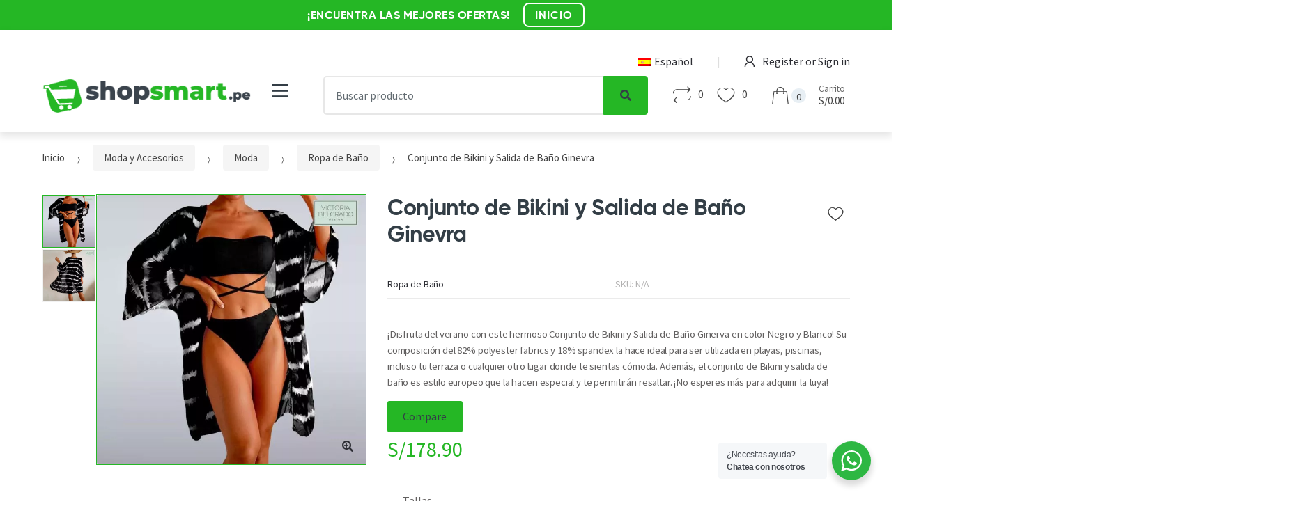

--- FILE ---
content_type: text/html; charset=UTF-8
request_url: https://shopsmart.pe/producto/conjunto-de-bikini-y-salida-de-bano-ginevra/
body_size: 217177
content:
<!DOCTYPE html>
<html lang="es-ES">
<head>
<meta charset="UTF-8">
<meta name="viewport" content="width=device-width, initial-scale=1, maximum-scale=1.0, user-scalable=no">
<link rel="profile" href="http://gmpg.org/xfn/11">
<link rel="pingback" href="https://shopsmart.pe/xmlrpc.php">
<title>Conjunto de Bikini y Salida de Baño Ginevra &#8211; Shop Smart</title>
<meta name='robots' content='max-image-preview:large'/>
<style>img:is([sizes="auto" i], [sizes^="auto," i]){contain-intrinsic-size:3000px 1500px}</style>
<link rel="alternate" hreflang="es" href="https://shopsmart.pe/producto/conjunto-de-bikini-y-salida-de-bano-ginevra/"/>
<link rel="alternate" hreflang="x-default" href="https://shopsmart.pe/producto/conjunto-de-bikini-y-salida-de-bano-ginevra/"/>
<link rel='dns-prefetch' href='//use.fontawesome.com'/>
<link rel='dns-prefetch' href='//fonts.googleapis.com'/>
<link rel='preconnect' href='https://fonts.gstatic.com' crossorigin />
<link rel="alternate" type="application/rss+xml" title="Shop Smart &raquo; Feed" href="https://shopsmart.pe/feed/"/>
<link rel="alternate" type="application/rss+xml" title="Shop Smart &raquo; Feed de los comentarios" href="https://shopsmart.pe/comments/feed/"/>
<link rel="alternate" type="application/rss+xml" title="Shop Smart &raquo; Comentario Conjunto de Bikini y Salida de Baño Ginevra del feed" href="https://shopsmart.pe/producto/conjunto-de-bikini-y-salida-de-bano-ginevra/feed/"/>
<link rel="stylesheet" type="text/css" href="//shopsmart.pe/wp-content/cache/wpfc-minified/2c7ng3lm/9uob5.css" media="all"/>
<style id='yith-wcwl-main-inline-css'>:root{--rounded-corners-radius:16px;--add-to-cart-rounded-corners-radius:16px;--color-headers-background:#F4F4F4;--feedback-duration:3s}:root{--rounded-corners-radius:16px;--add-to-cart-rounded-corners-radius:16px;--color-headers-background:#F4F4F4;--feedback-duration:3s}</style>
<link rel="stylesheet" type="text/css" href="//shopsmart.pe/wp-content/cache/wpfc-minified/8ue3alt7/9u5ha.css" media="all"/>
<style id='classic-theme-styles-inline-css'>.wp-block-button__link{color:#fff;background-color:#32373c;border-radius:9999px;box-shadow:none;text-decoration:none;padding:calc(.667em + 2px) calc(1.333em + 2px);font-size:1.125em}.wp-block-file__button{background:#32373c;color:#fff;text-decoration:none}</style>
<style id='global-styles-inline-css'>:root{--wp--preset--aspect-ratio--square:1;--wp--preset--aspect-ratio--4-3:4/3;--wp--preset--aspect-ratio--3-4:3/4;--wp--preset--aspect-ratio--3-2:3/2;--wp--preset--aspect-ratio--2-3:2/3;--wp--preset--aspect-ratio--16-9:16/9;--wp--preset--aspect-ratio--9-16:9/16;--wp--preset--color--black:#000000;--wp--preset--color--cyan-bluish-gray:#abb8c3;--wp--preset--color--white:#ffffff;--wp--preset--color--pale-pink:#f78da7;--wp--preset--color--vivid-red:#cf2e2e;--wp--preset--color--luminous-vivid-orange:#ff6900;--wp--preset--color--luminous-vivid-amber:#fcb900;--wp--preset--color--light-green-cyan:#7bdcb5;--wp--preset--color--vivid-green-cyan:#00d084;--wp--preset--color--pale-cyan-blue:#8ed1fc;--wp--preset--color--vivid-cyan-blue:#0693e3;--wp--preset--color--vivid-purple:#9b51e0;--wp--preset--gradient--vivid-cyan-blue-to-vivid-purple:linear-gradient(135deg,rgba(6,147,227,1) 0%,rgb(155,81,224) 100%);--wp--preset--gradient--light-green-cyan-to-vivid-green-cyan:linear-gradient(135deg,rgb(122,220,180) 0%,rgb(0,208,130) 100%);--wp--preset--gradient--luminous-vivid-amber-to-luminous-vivid-orange:linear-gradient(135deg,rgba(252,185,0,1) 0%,rgba(255,105,0,1) 100%);--wp--preset--gradient--luminous-vivid-orange-to-vivid-red:linear-gradient(135deg,rgba(255,105,0,1) 0%,rgb(207,46,46) 100%);--wp--preset--gradient--very-light-gray-to-cyan-bluish-gray:linear-gradient(135deg,rgb(238,238,238) 0%,rgb(169,184,195) 100%);--wp--preset--gradient--cool-to-warm-spectrum:linear-gradient(135deg,rgb(74,234,220) 0%,rgb(151,120,209) 20%,rgb(207,42,186) 40%,rgb(238,44,130) 60%,rgb(251,105,98) 80%,rgb(254,248,76) 100%);--wp--preset--gradient--blush-light-purple:linear-gradient(135deg,rgb(255,206,236) 0%,rgb(152,150,240) 100%);--wp--preset--gradient--blush-bordeaux:linear-gradient(135deg,rgb(254,205,165) 0%,rgb(254,45,45) 50%,rgb(107,0,62) 100%);--wp--preset--gradient--luminous-dusk:linear-gradient(135deg,rgb(255,203,112) 0%,rgb(199,81,192) 50%,rgb(65,88,208) 100%);--wp--preset--gradient--pale-ocean:linear-gradient(135deg,rgb(255,245,203) 0%,rgb(182,227,212) 50%,rgb(51,167,181) 100%);--wp--preset--gradient--electric-grass:linear-gradient(135deg,rgb(202,248,128) 0%,rgb(113,206,126) 100%);--wp--preset--gradient--midnight:linear-gradient(135deg,rgb(2,3,129) 0%,rgb(40,116,252) 100%);--wp--preset--font-size--small:13px;--wp--preset--font-size--medium:20px;--wp--preset--font-size--large:36px;--wp--preset--font-size--x-large:42px;--wp--preset--font-family--inter:"Inter", sans-serif;--wp--preset--font-family--cardo:Cardo;--wp--preset--spacing--20:0.44rem;--wp--preset--spacing--30:0.67rem;--wp--preset--spacing--40:1rem;--wp--preset--spacing--50:1.5rem;--wp--preset--spacing--60:2.25rem;--wp--preset--spacing--70:3.38rem;--wp--preset--spacing--80:5.06rem;--wp--preset--shadow--natural:6px 6px 9px rgba(0, 0, 0, 0.2);--wp--preset--shadow--deep:12px 12px 50px rgba(0, 0, 0, 0.4);--wp--preset--shadow--sharp:6px 6px 0px rgba(0, 0, 0, 0.2);--wp--preset--shadow--outlined:6px 6px 0px -3px rgba(255, 255, 255, 1), 6px 6px rgba(0, 0, 0, 1);--wp--preset--shadow--crisp:6px 6px 0px rgba(0, 0, 0, 1);}:where(.is-layout-flex){gap:0.5em;}:where(.is-layout-grid){gap:0.5em;}body .is-layout-flex{display:flex;}.is-layout-flex{flex-wrap:wrap;align-items:center;}.is-layout-flex > :is(*, div){margin:0;}body .is-layout-grid{display:grid;}.is-layout-grid > :is(*, div){margin:0;}:where(.wp-block-columns.is-layout-flex){gap:2em;}:where(.wp-block-columns.is-layout-grid){gap:2em;}:where(.wp-block-post-template.is-layout-flex){gap:1.25em;}:where(.wp-block-post-template.is-layout-grid){gap:1.25em;}.has-black-color{color:var(--wp--preset--color--black) !important;}.has-cyan-bluish-gray-color{color:var(--wp--preset--color--cyan-bluish-gray) !important;}.has-white-color{color:var(--wp--preset--color--white) !important;}.has-pale-pink-color{color:var(--wp--preset--color--pale-pink) !important;}.has-vivid-red-color{color:var(--wp--preset--color--vivid-red) !important;}.has-luminous-vivid-orange-color{color:var(--wp--preset--color--luminous-vivid-orange) !important;}.has-luminous-vivid-amber-color{color:var(--wp--preset--color--luminous-vivid-amber) !important;}.has-light-green-cyan-color{color:var(--wp--preset--color--light-green-cyan) !important;}.has-vivid-green-cyan-color{color:var(--wp--preset--color--vivid-green-cyan) !important;}.has-pale-cyan-blue-color{color:var(--wp--preset--color--pale-cyan-blue) !important;}.has-vivid-cyan-blue-color{color:var(--wp--preset--color--vivid-cyan-blue) !important;}.has-vivid-purple-color{color:var(--wp--preset--color--vivid-purple) !important;}.has-black-background-color{background-color:var(--wp--preset--color--black) !important;}.has-cyan-bluish-gray-background-color{background-color:var(--wp--preset--color--cyan-bluish-gray) !important;}.has-white-background-color{background-color:var(--wp--preset--color--white) !important;}.has-pale-pink-background-color{background-color:var(--wp--preset--color--pale-pink) !important;}.has-vivid-red-background-color{background-color:var(--wp--preset--color--vivid-red) !important;}.has-luminous-vivid-orange-background-color{background-color:var(--wp--preset--color--luminous-vivid-orange) !important;}.has-luminous-vivid-amber-background-color{background-color:var(--wp--preset--color--luminous-vivid-amber) !important;}.has-light-green-cyan-background-color{background-color:var(--wp--preset--color--light-green-cyan) !important;}.has-vivid-green-cyan-background-color{background-color:var(--wp--preset--color--vivid-green-cyan) !important;}.has-pale-cyan-blue-background-color{background-color:var(--wp--preset--color--pale-cyan-blue) !important;}.has-vivid-cyan-blue-background-color{background-color:var(--wp--preset--color--vivid-cyan-blue) !important;}.has-vivid-purple-background-color{background-color:var(--wp--preset--color--vivid-purple) !important;}.has-black-border-color{border-color:var(--wp--preset--color--black) !important;}.has-cyan-bluish-gray-border-color{border-color:var(--wp--preset--color--cyan-bluish-gray) !important;}.has-white-border-color{border-color:var(--wp--preset--color--white) !important;}.has-pale-pink-border-color{border-color:var(--wp--preset--color--pale-pink) !important;}.has-vivid-red-border-color{border-color:var(--wp--preset--color--vivid-red) !important;}.has-luminous-vivid-orange-border-color{border-color:var(--wp--preset--color--luminous-vivid-orange) !important;}.has-luminous-vivid-amber-border-color{border-color:var(--wp--preset--color--luminous-vivid-amber) !important;}.has-light-green-cyan-border-color{border-color:var(--wp--preset--color--light-green-cyan) !important;}.has-vivid-green-cyan-border-color{border-color:var(--wp--preset--color--vivid-green-cyan) !important;}.has-pale-cyan-blue-border-color{border-color:var(--wp--preset--color--pale-cyan-blue) !important;}.has-vivid-cyan-blue-border-color{border-color:var(--wp--preset--color--vivid-cyan-blue) !important;}.has-vivid-purple-border-color{border-color:var(--wp--preset--color--vivid-purple) !important;}.has-vivid-cyan-blue-to-vivid-purple-gradient-background{background:var(--wp--preset--gradient--vivid-cyan-blue-to-vivid-purple) !important;}.has-light-green-cyan-to-vivid-green-cyan-gradient-background{background:var(--wp--preset--gradient--light-green-cyan-to-vivid-green-cyan) !important;}.has-luminous-vivid-amber-to-luminous-vivid-orange-gradient-background{background:var(--wp--preset--gradient--luminous-vivid-amber-to-luminous-vivid-orange) !important;}.has-luminous-vivid-orange-to-vivid-red-gradient-background{background:var(--wp--preset--gradient--luminous-vivid-orange-to-vivid-red) !important;}.has-very-light-gray-to-cyan-bluish-gray-gradient-background{background:var(--wp--preset--gradient--very-light-gray-to-cyan-bluish-gray) !important;}.has-cool-to-warm-spectrum-gradient-background{background:var(--wp--preset--gradient--cool-to-warm-spectrum) !important;}.has-blush-light-purple-gradient-background{background:var(--wp--preset--gradient--blush-light-purple) !important;}.has-blush-bordeaux-gradient-background{background:var(--wp--preset--gradient--blush-bordeaux) !important;}.has-luminous-dusk-gradient-background{background:var(--wp--preset--gradient--luminous-dusk) !important;}.has-pale-ocean-gradient-background{background:var(--wp--preset--gradient--pale-ocean) !important;}.has-electric-grass-gradient-background{background:var(--wp--preset--gradient--electric-grass) !important;}.has-midnight-gradient-background{background:var(--wp--preset--gradient--midnight) !important;}.has-small-font-size{font-size:var(--wp--preset--font-size--small) !important;}.has-medium-font-size{font-size:var(--wp--preset--font-size--medium) !important;}.has-large-font-size{font-size:var(--wp--preset--font-size--large) !important;}.has-x-large-font-size{font-size:var(--wp--preset--font-size--x-large) !important;}:where(.wp-block-post-template.is-layout-flex){gap:1.25em;}:where(.wp-block-post-template.is-layout-grid){gap:1.25em;}:where(.wp-block-columns.is-layout-flex){gap:2em;}:where(.wp-block-columns.is-layout-grid){gap:2em;}:root :where(.wp-block-pullquote){font-size:1.5em;line-height:1.6;}</style>
<link rel="stylesheet" type="text/css" href="//shopsmart.pe/wp-content/cache/wpfc-minified/qjqvtjdh/br7wu.css" media="all"/>
<style id='woocommerce-inline-inline-css'>.woocommerce form .form-row .required{visibility:visible;}</style>
<link rel="stylesheet" type="text/css" href="//shopsmart.pe/wp-content/cache/wpfc-minified/k9vx70rz/br6ny.css" media="all"/>
<!--[if IE]><link rel='stylesheet' id='techmarket-ie-style-css' href='https://shopsmart.pe/wp-content/themes/techmarket/assets/css/ie-style.css?ver=1.4.22' type='text/css' media='all'/><![endif]-->
<style>@charset "UTF-8";
@font-face{font-family:techmarket-icons;src:url(//shopsmart.pe/wp-content/themes/techmarket/assets/fonts/techmarket-icons.eot);src:url(//shopsmart.pe/wp-content/themes/techmarket/assets/fonts/techmarket-icons.eot?#iefix) format("embedded-opentype"),url(//shopsmart.pe/wp-content/themes/techmarket/assets/fonts/techmarket-icons.woff) format("woff"),url(//shopsmart.pe/wp-content/themes/techmarket/assets/fonts/techmarket-icons.ttf) format("truetype"),url(//shopsmart.pe/wp-content/themes/techmarket/assets/fonts/techmarket-icons.svg#techmarket-icons) format("svg");font-weight:400;font-style:normal}[data-icon]:before{font-family:techmarket-icons!important;content:attr(data-icon);font-style:normal!important;font-weight:400!important;font-variant:normal!important;text-transform:none!important;speak:none;line-height:1;-webkit-font-smoothing:antialiased;-moz-osx-font-smoothing:grayscale}[class*=" tm-"]:before,[class^=tm-]:before{font-family:techmarket-icons!important;font-style:normal!important;font-weight:400!important;font-variant:normal!important;text-transform:none!important;speak:none;line-height:1;-webkit-font-smoothing:antialiased;-moz-osx-font-smoothing:grayscale}.tm{display:inline-block;font:normal normal normal 16px/1 techmarket-icons;font-size:inherit;text-rendering:auto;vertical-align:middle;-webkit-font-smoothing:antialiased;-moz-osx-font-smoothing:grayscale}.tm-accesories:before{content:"\4a"}.tm-smartphone:before{content:"\4b"}.tm-shopping-bag:before{content:"\61"}.tm-grid:before{content:"\62"}.tm-best-brands:before{content:"\63"}.tm-arrow-up:before{content:"\64"}.tm-arrow-right:before{content:"\65"}.tm-arrow-left-products-header:before{content:"\66"}.tm-arrow-left:before{content:"\67"}.tm-arrow-down:before{content:"\68"}.tm-digital-camera:before{content:"\69"}.tm-dollar:before{content:"\6a"}.tm-favorites:before{content:"\6b"}.tm-feedback:before{content:"\6c"}.tm-free-delivery:before{content:"\6d"}.tm-arrow-right-products-header:before{content:"\6e"}.tm-free-return:before{content:"\6f"}.tm-safe-payments:before{content:"\70"}.tm-order-tracking:before{content:"\71"}.tm-newsletter:before{content:"\72"}.tm-map-marker:before{content:"\73"}.tm-long-arrow-right:before{content:"\74"}.tm-long-arrow-left:before{content:"\75"}.tm-login-register:before{content:"\76"}.tm-desktop-pc:before{content:"\77"}.tm-grid-small:before{content:"\78"}.tm-breadcrumbs-arrow-right:before{content:"\79"}.tm-breadcrumbs-arrow-left:before{content:"\79";-moz-transform:scale(-1,1);-webkit-transform:scale(-1,1);-o-transform:scale(-1,1);-ms-transform:scale(-1,1);transform:scale(-1,1)}.tm-call-us-footer:before{content:"\7a"}.tm-laptop:before{content:"\41"}.tm-listing:before{content:"\42"}.tm-close:before{content:"\43"}.tm-compare:before{content:"\44"}.tm-listing-large:before{content:"\45"}.tm-listing-small:before{content:"\46"}.tm-departments-thin:before{content:"\47"}</style>
<link rel='stylesheet' id='bfa-font-awesome-css' href='https://use.fontawesome.com/releases/v5.15.4/css/all.css?ver=2.0.3' type='text/css' media='all'/>
<link rel="stylesheet" type="text/css" href="//shopsmart.pe/wp-content/cache/wpfc-minified/7xu8v62t/br6nx.css" media="all"/>
<style id='techmarket-woocommerce-style-inline-css'>button, input[type="button"],
input[type="reset"],
input[type="submit"],
.button, #scrollUp,
.added_to_cart, .btn-primary, .fullwidth-notice, .top-bar.top-bar-v4, .site-header.header-v4, .site-header.header-v5, .navbar-search .btn-secondary, .header-v1 .departments-menu button, .widget_shopping_cart .buttons a:first-child, .section-landscape-products-widget-carousel.type-3 .section-header:after, .home-v1-slider .custom.tp-bullets .tp-bullet.selected, .home-v2-slider .custom.tp-bullets .tp-bullet.selected, .home-v3-slider .custom.tp-bullets .tp-bullet.selected, .home-v4-slider .custom.tp-bullets .tp-bullet.selected, .home-v5-slider .custom.tp-bullets .tp-bullet.selected, .home-v6-slider .custom.tp-bullets .tp-bullet.selected, .section-categories-filter .products .product-type-simple .button:hover, #respond.comment-respond .comment-form .form-submit input[type=submit]:hover,
.contact-page-title:after, .comment-reply-title:after, article .more-link, article.post .more-link, .slick-dots li.slick-active button:before, .products .product .added_to_cart:hover, .products .product .button:hover, .banner-action.button:hover, .deal-progress .progress-bar, .section-products-tabs .section-products-tabs-wrap>.button:hover, #secondary.sidebar-blog .widget .widget-title:after,
#secondary.sidebar-blog .widget_tag_cloud .tagcloud a:hover,
.comments-title:after, .pings-title:after,
.navbar-primary .nav .techmarket-flex-more-menu-item>a::after, .primary-navigation .nav .techmarket-flex-more-menu-item>a::after, .secondary-navigation .nav .techmarket-flex-more-menu-item>a::after, .header-v4 .sticky-wrapper .techmarket-sticky-wrap.stuck, .header-v5 .sticky-wrapper .techmarket-sticky-wrap.stuck, article .post-readmore .btn-primary:hover, article.post .post-readmore .btn-primary:hover, .table-compare tbody tr td .button:hover, .return-to-shop .button:hover, .contact-form .form-group input[type=button],
.contact-form .form-group input[type=submit],
.cart-collaterals .checkout-button, #payment .place-order .button,
.single-product .single_add_to_cart_button:hover, .single-product .accessories .accessories-product-total-price .accessories-add-all-to-cart .button:hover, .single-product .accessories .accessories-product-total-price .accessories-add-all-to-cart .button:focus, .contact-form .form-group input[type=button],
.contact-form .form-group input[type=submit],
.about-accordion .kc-section-active .kc_accordion_header.ui-state-active a i, .about-accordion .vc_tta-panels .vc_tta-panel .vc_tta-panel-heading .vc_tta-panel-title i, .about-accordion .vc_tta-panels .vc_tta-panel.vc_active .vc_tta-panel-title i, .home-v3-banner-with-products-carousel .banner .banner-action.button, .section-media-single-banner .button, .woocommerce-wishlist table.cart .product-add-to-cart a.button, table.cart td.actions div.coupon .button, .site-header.header-v10 .stretched-row, .site-header .handheld-header .handheld-header-cart-link .count, .products .product-carousel-with-timer-gallery .button, .banners-v2 .banner-action.button, .pace .pace-progress, input[type="submit"].dokan-btn-danger, a.dokan-btn-danger, .dokan-btn-danger,
input[type="submit"].dokan-btn-danger:hover,
a.dokan-btn-danger:hover, .dokan-btn-danger:hover, input[type="submit"].dokan-btn-danger:focus,
a.dokan-btn-danger:focus, .dokan-btn-danger:focus, .wcmp_main_page .wcmp_main_menu ul li.hasmenu ul.submenu li.active a, .wcmp_main_page .wcmp_main_holder .wcmp_headding1 button, .wcmp_main_page .wcmp_main_menu ul li ul li a.active2, .wcmp_main_page .wcmp_main_holder .wcmp_headding1 button, input[type="submit"].dokan-btn-theme, a.dokan-btn-theme, .dokan-btn-theme,
input[type="submit"].dokan-btn-theme:hover, a.dokan-btn-theme:hover, .dokan-btn-theme:hover,
input[type="submit"].dokan-btn-theme:focus, a.dokan-btn-theme:focus, .dokan-btn-theme:focus,
#secondary.sidebar-blog .widget .section-header .section-title:after,
.dokan-dashboard .dokan-dash-sidebar ul.dokan-dashboard-menu li.active, .dokan-dashboard .dokan-dash-sidebar ul.dokan-dashboard-menu li:hover, .dokan-dashboard .dokan-dash-sidebar ul.dokan-dashboard-menu li.dokan-common-links a:hover, .wcmp_regi_main .register p.woocomerce-FormRow input, .pagination .page-numbers li .page-numbers.current, .woocommerce-pagination .page-numbers li .page-numbers.current, #secondary .widget.widget_price_filter .price_slider .ui-slider-range,
#secondary .widget.widget_price_filter .price_slider .ui-slider-handle, 
div.wpforms-container-full.contact-form .wpforms-form input[type=submit],
div.wpforms-container-full.contact-form .wpforms-form button[type=submit],
div.wpforms-container-full.contact-form .wpforms-form .wpforms-page-button, .wpforms-container.contact-form input[type=submit],
.wpforms-container.contact-form button[type=submit],
.wpforms-container.contact-form .wpforms-page-button, div.wpforms-container-full.newsletter-form .wpforms-form input[type=submit],
div.wpforms-container-full.newsletter-form .wpforms-form button[type=submit],
div.wpforms-container-full.newsletter-form .wpforms-form .wpforms-page-button, .wpforms-container.newsletter-form input[type=submit],
.wpforms-container.newsletter-form button[type=submit],
.wpforms-container.newsletter-form .wpforms-page-button{background-color:#25b725;}
.primary-navigation .nav .dropdown-menu, .secondary-navigation .nav .dropdown-menu, .navbar-primary .nav .dropdown-menu, .primary-navigation .nav .yamm-fw > .dropdown-menu > li, .navbar-primary .nav .yamm-fw > .dropdown-menu > li, .top-bar .nav .show>.dropdown-menu{border-top-color:#25b725;}
.widget_shopping_cart .buttons a:first-child:hover, .navbar-primary .nav .techmarket-flex-more-menu-item>a:hover::after, .primary-navigation .nav .techmarket-flex-more-menu-item>a:hover::after, .secondary-navigation .nav .techmarket-flex-more-menu-item>a:hover::after, .cart-collaterals .checkout-button:hover, #payment .place-order .button:hover,
.contact-form .form-group input[type=button]:hover,
.contact-form .form-group input[type=submit]:hover,
.section-media-single-banner .button:hover, .woocommerce-wishlist table.cart .product-add-to-cart a.button:hover, .products .product-carousel-with-timer-gallery .button:hover, table.cart td.actions div.coupon .button:hover, .banners-v2 .banner-action.button:hover, .wcmp_main_page .wcmp_main_holder .wcmp_headding1 button:hover, .btn-primary:hover, .navbar-search button:hover, div.wpforms-container-full.contact-form .wpforms-form input[type=submit]:hover,
div.wpforms-container-full.contact-form .wpforms-form button[type=submit]:hover,
div.wpforms-container-full.contact-form .wpforms-form .wpforms-page-button:hover, .wpforms-container.contact-form input[type=submit]:hover,
.wpforms-container.contact-form button[type=submit]:hover,
.wpforms-container.contact-form .wpforms-page-button:hover, div.wpforms-container-full.newsletter-form .wpforms-form input[type=submit]:hover,
div.wpforms-container-full.newsletter-form .wpforms-form button[type=submit]:hover,
div.wpforms-container-full.newsletter-form .wpforms-form .wpforms-page-button:hover, .wpforms-container.newsletter-form input[type=submit]:hover,
.wpforms-container.newsletter-form button[type=submit]:hover,
.wpforms-container.newsletter-form .wpforms-page-button:hover{background-color:#22a822;}
.home-v3-banner-with-products-carousel .banner .banner-action.button:hover{background-color:#1e921e;}
.cart-collaterals .checkout-button:hover, #payment .place-order .button:hover,
.contact-form .form-group input[type=button]:hover,
.contact-form .form-group input[type=submit]:hover,
.section-media-single-banner .button:hover, .products .product-carousel-with-timer-gallery .button:hover, .woocommerce-wishlist table.cart .product-add-to-cart a.button:hover, table.cart td.actions div.coupon .button:hover, .btn-primary:hover, div.wpforms-container-full.contact-form .wpforms-form input[type=submit]:hover,
div.wpforms-container-full.contact-form .wpforms-form button[type=submit]:hover,
div.wpforms-container-full.contact-form .wpforms-form .wpforms-page-button:hover, .wpforms-container.contact-form input[type=submit]:hover,
.wpforms-container.contact-form button[type=submit]:hover,
.wpforms-container.contact-form .wpforms-page-button:hover, div.wpforms-container-full.newsletter-form .wpforms-form input[type=submit],
div.wpforms-container-full.newsletter-form .wpforms-form button[type=submit],
div.wpforms-container-full.newsletter-form .wpforms-form .wpforms-page-button, .wpforms-container.newsletter-form input[type=submit]:hover,
.wpforms-container.newsletter-form button[type=submit]:hover,
.wpforms-container.newsletter-form .wpforms-page-button:hover{border-color:#22a822;}
.home-v3-banner-with-products-carousel .banner .banner-action.button:hover{border-color:#1e921e;}
.top-bar.top-bar-v4{border-bottom-color:#29cd29;}
.price, .features-list .feature i, .section-recent-posts-with-categories .post-items .post-item .post-info .btn-more, .section-products-with-image .load-more-button, .single-product .woocommerce-tabs .wc-tabs li.active a, .single-product .techmarket-tabs .tm-tabs li.active a, #respond.comment-respond .comment-form .form-submit input[type=submit],
#respond.comment-respond .comment-form > p.logged-in-as a,
.banner-action.button, .commentlist .comment .reply a, .pings-list .comment .reply a, .products .product .added_to_cart, .products .product .button, .full-width-banner .banner-bg .button, article.post.category-more-tag a[target=_blank],
.commentlist .comment #respond .comment-reply-title small a,
.commentlist .pingback #respond .comment-reply-title small a,
.pings-list .comment #respond .comment-reply-title small a,
.pings-list .pingback #respond .comment-reply-title small a,
article.post.format-link .entry-content p a, article .post-readmore .btn-primary, article.post .post-readmore .btn-primary, .table-compare tbody tr td .button, .return-to-shop .button, .wcmp_main_page .wcmp_main_menu ul li a.active, .wcmp_main_page .wcmp_main_menu ul li a:hover, .wcmp_main_page .wcmp_displaybox2 h3, .wcmp_main_page .wcmp_displaybox3 h3, .widget_techmarket_poster_widget .poster-bg .caption .button:hover, .single-product .accessories .products .product .accessory-checkbox label input, .cart-collaterals .shop-features li i, .single-product .single_add_to_cart_button, .banners .banner .banner-bg .caption .price, .features-list .features .feature .media .feature-icon, .section-recent-posts-with-categories .nav .nav-link, .widget_techmarket_banner_widget .banner .banner-bg .caption .price, .single-product .accessories .accessories-product-total-price .accessories-add-all-to-cart .button, .wcmp_main_page  .wcmp_main_holder .wcmp_dashboard_display_box h3, #secondary .widget.widget_layered_nav ul li a:hover:before,
#secondary .widget.widget_layered_nav ul li.chosen a:before{color:#25b725;}
.top-bar.top-bar-v4 .nav-item+.nav-item .nav-link::before,
.top-bar.top-bar-v4 .nav-item+.nav-item>a::before,
.top-bar.top-bar-v4 .nav>.menu-item+.menu-item .nav-link::before,
.top-bar.top-bar-v4 .nav>.menu-item+.menu-item>a::before,
#respond.comment-respond .comment-form > p.logged-in-as a:hover,
#respond.comment-respond .comment-form > p.logged-in-as a:focus,
#comments .comment-list .reply a:hover,
#comments .comment-list .reply a:focus,
.comment-list #respond .comment-reply-title small:hover,
.pings-list #respond .comment-reply-title small:hover,
.comment-list #respond .comment-reply-title small a:focus,
.pings-list #respond .comment-reply-title small a:focus{color:#2cdc2c;}
.top-bar.top-bar-v4 a, .site-header.header-v4 .site-header-cart .cart-contents .amount .price-label{color:#4615846;}
.site-header.header-v4 .navbar-search button, .site-header.header-v5 .navbar-search button, .widget_shopping_cart .product_list_widget .mini_cart_item .remove, .widget_shopping_cart_content .product_list_widget .mini_cart_item .remove, .site-header.header-v4 .site-header-cart .cart-contents .count{background-color:#2bd42b;}
.section-landscape-products-widget-carousel.product-widgets .section-header:after{border-bottom-color:#25b725;}
.site-header.header-v4 .site-branding .cls-3, .site-header.header-v5 .site-branding .cls-3{fill:#4013b40;}
.btn-primary, .wcmp_main_page .wcmp_ass_btn, .header-v4 .departments-menu>.dropdown-menu>li, .header-v4 .departments-menu>.dropdown-menu .menu-item-has-children>.dropdown-menu, .section-categories-filter .products .product-type-simple .button:hover, .contact-page-title:after, .navbar-search .btn-secondary, .products .product .added_to_cart, .products .product .button, .products .product .added_to_cart:hover, .products .product .button:hover, .section-products-carousel-tabs .nav-link.active::after, .full-width-banner .banner-bg .button, .banner-action.button, .section-products-tabs .section-products-tabs-wrap>.button:hover, .section-3-2-3-product-cards-tabs-with-featured-product .nav .nav-link.active:after, .section-product-cards-carousel-tabs .nav .nav-link.active:after, .section-products-carousel-with-vertical-tabs .section-title:before, #respond.comment-respond .comment-form .form-submit input[type=submit],
.section-categories-filter .products .product-type-simple .button:hover, .home-v9-full-banner.full-width-banner .banner-bg .caption .banner-action.button:hover, .section-deals-carousel-and-products-carousel-tabs .deals-carousel-inner-block, article .post-readmore .btn-primary, article.post .post-readmore .btn-primary, .table-compare tbody tr td .button, .table-compare tbody tr td .button:hover, .return-to-shop .button, .col-2-full-width-banner .banner .banner-bg .caption .banner-action.button:hover, .return-to-shop .button:hover, .select2-container .select2-drop-active, .contact-form .form-group input[type=button],
.contact-form .form-group input[type=submit],
.widget_techmarket_poster_widget .poster-bg .caption .button, .cart-collaterals .checkout-button, .section-6-1-6-products-tabs ul.nav .nav-link.active:after, #payment .place-order .button,
.products .sale-product-with-timer, .products .sale-product-with-timer:hover, .single-product .single_add_to_cart_button, .single-product .accessories .accessories-product-total-price .accessories-add-all-to-cart .button:hover, .single-product .accessories .accessories-product-total-price .accessories-add-all-to-cart .button:focus, .contact-form .form-group input[type=button],
.contact-form .form-group input[type=submit],
.about-accordion .kc-section-active .kc_accordion_header.ui-state-active a i, .about-accordion .vc_tta-panels .vc_tta-panel.vc_active .vc_tta-panel-title i, .section-landscape-full-product-cards-carousel .section-title::before, .section-media-single-banner .button, .woocommerce-wishlist table.cart .product-add-to-cart a.button, .widget_techmarket_poster_widget .poster-bg .caption .button, table.cart td.actions div.coupon .button, .header-v1 .departments-menu button, input[type="submit"].dokan-btn-danger,
a.dokan-btn-danger, .dokan-btn-danger, input[type="submit"].dokan-btn-danger:hover,
a.dokan-btn-danger:hover, .dokan-btn-danger:hover, input[type="submit"].dokan-btn-danger:focus,
a.dokan-btn-danger:focus, .dokan-btn-danger:focus, input[type="submit"].dokan-btn-theme, a.dokan-btn-theme, .dokan-btn-theme,
input[type="submit"].dokan-btn-theme:hover, a.dokan-btn-theme:hover, .dokan-btn-theme:hover,
input[type="submit"].dokan-btn-theme:focus, a.dokan-btn-theme:focus, .dokan-btn-theme:focus,
.section-product-carousel-with-featured-product.type-2 .section-title::before, .wcvendors-pro-dashboard-wrapper .wcv-grid nav.wcv-navigation ul li.active a:after, .header-v4 .departments-menu>.dropdown-menu, div.wpforms-container-full.contact-form .wpforms-form input[type=submit]:hover,
div.wpforms-container-full.contact-form .wpforms-form button[type=submit]:hover,
div.wpforms-container-full.contact-form .wpforms-form .wpforms-page-button:hover, .wpforms-container.contact-form input[type=submit]:hover,
.wpforms-container.contact-form button[type=submit]:hover,
.wpforms-container.contact-form .wpforms-page-button:hover, div.wpforms-container-full.newsletter-form .wpforms-form input[type=submit]:hover,
div.wpforms-container-full.newsletter-form .wpforms-form button[type=submit]:hover,
div.wpforms-container-full.newsletter-form .wpforms-form .wpforms-page-button:hover, .wpforms-container.newsletter-form input[type=submit]:hover,
.wpforms-container.newsletter-form button[type=submit]:hover,
.wpforms-container.newsletter-form .wpforms-page-button:hover{border-color:#25b725;}
.slider-sm-btn, .slider-sm-btn:hover{border-color:#25b725 !important;}
.slider-sm-btn{color:#25b725 !important;}
.slider-sm-btn:hover, .wcmp_main_page .wcmp_main_holder .wcmp_vendor_dashboard_content .action_div .wcmp_orange_btn{background-color:#25b725 !important;}
@media(max-width:1023px){
.shop-control-bar{background-color:#25b725;}
}
button, .button, button:hover, .button:hover, .btn-primary, input[type=submit],
input[type=submit]:hover,
.btn-primary:hover, .return-to-shop .button:hover, .top-bar.top-bar-v4 a, .fullwidth-notice .message, #payment .place-order .button,
.cart-collaterals .checkout-button, .banners-v2 .banner-action.button, .header-v1 .departments-menu button, .section-media-single-banner .button, .full-width-banner .banner-bg .button:focus, .full-width-banner .banner-bg .button:hover, .banners-v2.full-width-banner .banner-bg .button, .site-header.header-v10 .navbar-primary .nav>li>a, .site-header.header-v10 .primary-navigation .nav>li>a, .top-bar.top-bar-v4 .nav-item+.nav-item .nav-link::before,
.top-bar.top-bar-v4 .nav-item+.nav-item>a::before,
.top-bar.top-bar-v4 .nav>.menu-item+.menu-item .nav-link::before,
.top-bar.top-bar-v4 .nav>.menu-item+.menu-item>a::before,
.site-header.header-v4 .navbar-nav .nav-link, .site-header.header-v4 .site-header-cart .cart-contents, .site-header.header-v4 .header-cart-icon, .site-header.header-v4 .departments-menu button i, .site-header.header-v5 .departments-menu button i, .site-header.header-v5 .navbar-primary .nav>li>a, .site-header.header-v5 .primary-navigation .nav>li>a, .section-products-tabs .section-products-tabs-wrap>.button:hover, .site-header.header-v4 .site-header-cart .cart-contents .amount .price-label, .home-v9-full-banner.full-width-banner .banner-bg .caption .banner-action.button:hover, .col-2-full-width-banner .banner .banner-bg .caption .banner-action.button:hover{color:#333e46;}
.slider-sm-btn:hover, .slider-sm-btn{color:#333e46 !important;}
.top-bar.top-bar-v4{border-bottom-color:#4d5d69;}
.site-header.header-v4 .site-header-cart .cart-contents .count{background-color:#6b8293;}
.site-header.header-v4 .navbar-search button, .site-header.header-v5 .navbar-search button{background-color:#333e46;}
.site-header.header-v4 .navbar-search button:hover, .site-header.header-v5 .navbar-search button:hover{background-color:#293238;}
.site-header.header-v4 .departments-menu button i, .site-header.header-v5 .departments-menu button i{text-shadow:#333e46 0 1px 0;}
.site-header.header-v4 .site-branding .cls-1, .site-header.header-v4 .site-branding .cls-2, .site-header.header-v5 .site-branding .cls-1, .site-header.header-v5 .site-branding .cls-2{fill:#333e46;}
.site-header.header-v4 .site-branding .cls-3, .site-header.header-v5 .site-branding .cls-3{fill:#6b8293;}
body, button, input, textarea, select{font-family:Source Sans Pro;}</style>
<link rel="preload" as="style" href="https://fonts.googleapis.com/css?family=Source%20Sans%20Pro&#038;display=swap&#038;ver=1758501993"/><noscript></noscript>
<link rel="stylesheet" type="text/css" href="//shopsmart.pe/wp-content/cache/wpfc-minified/1r0gipfc/br6nx.css" media="all"/>
<script data-wpfc-render="false">(function(){let events=["mousemove", "wheel", "scroll", "touchstart", "touchmove"];let fired=false;events.forEach(function(event){window.addEventListener(event, function(){if(fired===false){fired=true;setTimeout(function(){ (function(d,s){var f=d.getElementsByTagName(s)[0];j=d.createElement(s);j.setAttribute('type', 'text/javascript');j.setAttribute('src', 'https://shopsmart.pe/wp-content/plugins/woocommerce/assets/js/frontend/add-to-cart.min.js?ver=9.7.1');j.setAttribute('id', 'wc-add-to-cart-js');j.setAttribute('defer', 'defer');j.setAttribute('data-wp-strategy', 'defer');f.parentNode.insertBefore(j,f);})(document,'script'); }, 5);}},{once: true});});})();</script>
<link rel="https://api.w.org/" href="https://shopsmart.pe/wp-json/"/><link rel="alternate" title="JSON" type="application/json" href="https://shopsmart.pe/wp-json/wp/v2/product/21194"/><link rel="EditURI" type="application/rsd+xml" title="RSD" href="https://shopsmart.pe/xmlrpc.php?rsd"/>
<link rel="canonical" href="https://shopsmart.pe/producto/conjunto-de-bikini-y-salida-de-bano-ginevra/"/>
<link rel='shortlink' href='https://shopsmart.pe/?p=21194'/>
<link rel="alternate" title="oEmbed (JSON)" type="application/json+oembed" href="https://shopsmart.pe/wp-json/oembed/1.0/embed?url=https%3A%2F%2Fshopsmart.pe%2Fproducto%2Fconjunto-de-bikini-y-salida-de-bano-ginevra%2F"/>
<link rel="alternate" title="oEmbed (XML)" type="text/xml+oembed" href="https://shopsmart.pe/wp-json/oembed/1.0/embed?url=https%3A%2F%2Fshopsmart.pe%2Fproducto%2Fconjunto-de-bikini-y-salida-de-bano-ginevra%2F&#038;format=xml"/>
<meta name="generator" content="WPML ver:4.7.2 stt:1,2;"/>
<meta name="generator" content="Redux 4.5.7"/>		
<style>.no-js img.lazyload{display:none;}
figure.wp-block-image img.lazyloading{min-width:150px;}
.lazyload, .lazyloading{opacity:0;}
.lazyloaded{opacity:1;transition:opacity 400ms;transition-delay:0ms;}</style>
<meta name="facebook-domain-verification" content="t1sjzfo48cgvfp5jqnov18ld3ksicm"/>
<noscript><style>.woocommerce-product-gallery{opacity:1 !important;}</style></noscript>
<script data-wpfc-render="false">(function(){let events=["mousemove", "wheel", "scroll", "touchstart", "touchmove"];let fired=false;events.forEach(function(event){window.addEventListener(event, function(){if(fired===false){fired=true;setTimeout(function(){
!function(f,b,e,v,n,t,s){if(f.fbq)return;n=f.fbq=function(){n.callMethod?
n.callMethod.apply(n,arguments):n.queue.push(arguments)};if(!f._fbq)f._fbq=n;
n.push=n;n.loaded=!0;n.version='2.0';n.queue=[];t=b.createElement(e);t.async=!0;
t.src=v;s=b.getElementsByTagName(e)[0];s.parentNode.insertBefore(t,s)}(window,
document,'script','https://connect.facebook.net/en_US/fbevents.js?v=next');
}, 500);}},{once: true});});})();</script>
<style>.recentcomments a{display:inline !important;padding:0 !important;margin:0 !important;}</style><style class='wp-fonts-local'>@font-face{font-family:Inter;font-style:normal;font-weight:300 900;font-display:fallback;src:url('https://shopsmart.pe/wp-content/plugins/woocommerce/assets/fonts/Inter-VariableFont_slnt,wght.woff2') format('woff2');font-stretch:normal;}
@font-face{font-family:Cardo;font-style:normal;font-weight:400;font-display:fallback;src:url('https://shopsmart.pe/wp-content/plugins/woocommerce/assets/fonts/cardo_normal_400.woff2') format('woff2');}</style>
<link rel="icon" href="https://shopsmart.pe/wp-content/uploads/2023/06/Shop-Smart-fav-1-100x100.png" sizes="32x32"/>
<link rel="icon" href="https://shopsmart.pe/wp-content/uploads/2023/06/Shop-Smart-fav-1.png" sizes="192x192"/>
<link rel="apple-touch-icon" href="https://shopsmart.pe/wp-content/uploads/2023/06/Shop-Smart-fav-1.png"/>
<meta name="msapplication-TileImage" content="https://shopsmart.pe/wp-content/uploads/2023/06/Shop-Smart-fav-1.png"/>
<style id="kc-css-general">.kc-off-notice{display:inline-block !important;}.kc-container{max-width:1570px;}</style><style id="kc-css-render"></style>
<script data-wpfc-render="false">var Wpfcll={s:[],osl:0,scroll:false,i:function(){Wpfcll.ss();window.addEventListener('load',function(){let observer=new MutationObserver(mutationRecords=>{Wpfcll.osl=Wpfcll.s.length;Wpfcll.ss();if(Wpfcll.s.length > Wpfcll.osl){Wpfcll.ls(false);}});observer.observe(document.getElementsByTagName("html")[0],{childList:true,attributes:true,subtree:true,attributeFilter:["src"],attributeOldValue:false,characterDataOldValue:false});Wpfcll.ls(true);});window.addEventListener('scroll',function(){Wpfcll.scroll=true;Wpfcll.ls(false);});window.addEventListener('resize',function(){Wpfcll.scroll=true;Wpfcll.ls(false);});window.addEventListener('click',function(){Wpfcll.scroll=true;Wpfcll.ls(false);});},c:function(e,pageload){var w=document.documentElement.clientHeight || body.clientHeight;var n=0;if(pageload){n=0;}else{n=(w > 800) ? 800:200;n=Wpfcll.scroll ? 800:n;}var er=e.getBoundingClientRect();var t=0;var p=e.parentNode ? e.parentNode:false;if(typeof p.getBoundingClientRect=="undefined"){var pr=false;}else{var pr=p.getBoundingClientRect();}if(er.x==0 && er.y==0){for(var i=0;i < 10;i++){if(p){if(pr.x==0 && pr.y==0){if(p.parentNode){p=p.parentNode;}if(typeof p.getBoundingClientRect=="undefined"){pr=false;}else{pr=p.getBoundingClientRect();}}else{t=pr.top;break;}}};}else{t=er.top;}if(w - t+n > 0){return true;}return false;},r:function(e,pageload){var s=this;var oc,ot;try{oc=e.getAttribute("data-wpfc-original-src");ot=e.getAttribute("data-wpfc-original-srcset");originalsizes=e.getAttribute("data-wpfc-original-sizes");if(s.c(e,pageload)){if(oc || ot){if(e.tagName=="DIV" || e.tagName=="A" || e.tagName=="SPAN"){e.style.backgroundImage="url("+oc+")";e.removeAttribute("data-wpfc-original-src");e.removeAttribute("data-wpfc-original-srcset");e.removeAttribute("onload");}else{if(oc){e.setAttribute('src',oc);}if(ot){e.setAttribute('srcset',ot);}if(originalsizes){e.setAttribute('sizes',originalsizes);}if(e.getAttribute("alt") && e.getAttribute("alt")=="blank"){e.removeAttribute("alt");}e.removeAttribute("data-wpfc-original-src");e.removeAttribute("data-wpfc-original-srcset");e.removeAttribute("data-wpfc-original-sizes");e.removeAttribute("onload");if(e.tagName=="IFRAME"){var y="https://www.youtube.com/embed/";if(navigator.userAgent.match(/\sEdge?\/\d/i)){e.setAttribute('src',e.getAttribute("src").replace(/.+\/templates\/youtube\.html\#/,y));}e.onload=function(){if(typeof window.jQuery !="undefined"){if(jQuery.fn.fitVids){jQuery(e).parent().fitVids({customSelector:"iframe[src]"});}}var s=e.getAttribute("src").match(/templates\/youtube\.html\#(.+)/);if(s){try{var i=e.contentDocument || e.contentWindow;if(i.location.href=="about:blank"){e.setAttribute('src',y+s[1]);}}catch(err){e.setAttribute('src',y+s[1]);}}}}}}else{if(e.tagName=="NOSCRIPT"){if(typeof window.jQuery !="undefined"){if(jQuery(e).attr("data-type")=="wpfc"){e.removeAttribute("data-type");jQuery(e).after(jQuery(e).text());}}}}}}catch(error){console.log(error);console.log("==>",e);}},ss:function(){var i=Array.prototype.slice.call(document.getElementsByTagName("img"));var f=Array.prototype.slice.call(document.getElementsByTagName("iframe"));var d=Array.prototype.slice.call(document.getElementsByTagName("div"));var a=Array.prototype.slice.call(document.getElementsByTagName("a"));var s=Array.prototype.slice.call(document.getElementsByTagName("span"));var n=Array.prototype.slice.call(document.getElementsByTagName("noscript"));this.s=i.concat(f).concat(d).concat(a).concat(s).concat(n);},ls:function(pageload){var s=this;[].forEach.call(s.s,function(e,index){s.r(e,pageload);});}};document.addEventListener('DOMContentLoaded',function(){wpfci();});function wpfci(){Wpfcll.i();}</script>
</head>
<body class="product-template-default single single-product postid-21194 wp-custom-logo theme-techmarket kc-css-system woocommerce woocommerce-page woocommerce-no-js full-width normal can-uppercase user-not-logged-in woocommerce-active">
<div id="page" class="hfeed site">
<a class="skip-link screen-reader-text" href="#site-navigation">Skip to navigation</a>
<a class="skip-link screen-reader-text" href="#content">Skip to content</a>
<div class="top-bar top-bar-v2">
<div class="col-full">
<div class="notihome">
<div id="custom_html-4" class="widget_text columns widget_custom_html"><div class="textwidget custom-html-widget"><h3>¡ENCUENTRA LAS MEJORES OFERTAS! <a href="https://shopsmart.pe/">INICIO</a></h3></div></div></div></div></div><header id="masthead" class="site-header header-v2" style="background-image: none;">
<div class="col-full desktop-only">
<div class="top-bar-header2">
<div class="col-full"> <ul id="menu-idiomas" class="nav menu-top-bar-right"><li itemscope="itemscope" itemtype="https://www.schema.org/SiteNavigationElement" id="topbar-right-menu-item-wpml-ls-2701-es" class="menu-item wpml-ls-slot-2701 wpml-ls-item wpml-ls-item-es wpml-ls-current-language wpml-ls-menu-item wpml-ls-first-item wpml-ls-last-item menu-item-type-wpml_ls_menu_item menu-item-object-wpml_ls_menu_item menu-item-wpml-ls-2701-es animate-dropdown"><a title="Cambiar a Español" href="https://shopsmart.pe/producto/conjunto-de-bikini-y-salida-de-bano-ginevra/"><i class="fa Cambiar a Español" aria-hidden="true"></i>&nbsp;<img class="wpml-ls-flag lazyload" data-src="https://shopsmart.pe/wp-content/plugins/sitepress-multilingual-cms/res/flags/es.png" alt="" src="[data-uri]"/><span class="wpml-ls-native" lang="es">Español</span></a></li> <li class="menu-item"><a title="Register or Sign in" href="https://shopsmart.pe/mi-cuenta/"><i class="tm tm-login-register"></i>Register or Sign in</a></li></ul></div></div><div class="row">
<div class="site-branding"> <a href="https://shopsmart.pe/" class="custom-logo-link" rel="home"><img width="354" height="60" data-src="https://shopsmart.pe/wp-content/uploads/2023/06/Shop-Smart-05.png" class="custom-logo lazyload" alt="Shop Smart" decoding="async" data-srcset="https://shopsmart.pe/wp-content/uploads/2023/06/Shop-Smart-05.png 354w, https://shopsmart.pe/wp-content/uploads/2023/06/Shop-Smart-05-300x51.png 300w" data-sizes="(max-width: 354px) 100vw, 354px" wpfc-lazyload-disable="true" src="[data-uri]" style="--smush-placeholder-width: 354px; --smush-placeholder-aspect-ratio: 354/60;"/></a></div><div id="departments-menu" class="dropdown departments-menu"> <button class="btn dropdown-toggle btn-block" type="button" data-toggle="dropdown" aria-haspopup="true" aria-expanded="false"><i class="tm tm-departments-thin"></i><span>Nuestras Categorías</span></button> <ul id="menu-categorias-tienda" class="dropdown-menu yamm departments-menu-dropdown"><li itemscope="itemscope" itemtype="https://www.schema.org/SiteNavigationElement" id="departments-menu-menu-item-16848" class="menu-item menu-item-type-taxonomy menu-item-object-product_cat menu-item-16848 animate-dropdown"><a title="Electro Hogar" href="https://shopsmart.pe/productos/electro-hogar/">Electro Hogar</a></li> <li itemscope="itemscope" itemtype="https://www.schema.org/SiteNavigationElement" id="departments-menu-menu-item-16841" class="menu-item menu-item-type-taxonomy menu-item-object-product_cat menu-item-16841 animate-dropdown"><a title="Hogar y Cocina" href="https://shopsmart.pe/productos/hogar-y-cocina/">Hogar y Cocina</a></li> <li itemscope="itemscope" itemtype="https://www.schema.org/SiteNavigationElement" id="departments-menu-menu-item-10853" class="menu-item menu-item-type-taxonomy menu-item-object-product_cat menu-item-10853 animate-dropdown"><a title="Parrilla y BBQ" href="https://shopsmart.pe/productos/parrilla-y-bbq/">Parrilla y BBQ</a></li> <li itemscope="itemscope" itemtype="https://www.schema.org/SiteNavigationElement" id="departments-menu-menu-item-16846" class="menu-item menu-item-type-taxonomy menu-item-object-product_cat menu-item-16846 animate-dropdown"><a title="Panadería y Repostería" href="https://shopsmart.pe/productos/panaderia-y-reposteria/">Panadería y Repostería</a></li> <li itemscope="itemscope" itemtype="https://www.schema.org/SiteNavigationElement" id="departments-menu-menu-item-16842" class="menu-item menu-item-type-taxonomy menu-item-object-product_cat menu-item-16842 animate-dropdown"><a title="Iluminación y Decoración" href="https://shopsmart.pe/productos/iluminacion-y-decoracion/">Iluminación y Decoración</a></li> <li itemscope="itemscope" itemtype="https://www.schema.org/SiteNavigationElement" id="departments-menu-menu-item-16845" class="menu-item menu-item-type-taxonomy menu-item-object-product_cat menu-item-16845 animate-dropdown"><a title="Oficina" href="https://shopsmart.pe/productos/oficina/">Oficina</a></li> <li itemscope="itemscope" itemtype="https://www.schema.org/SiteNavigationElement" id="departments-menu-menu-item-17508" class="menu-item menu-item-type-taxonomy menu-item-object-product_cat menu-item-17508 animate-dropdown"><a title="Juegos de Mesa" href="https://shopsmart.pe/productos/juegos-de-mesa/">Juegos de Mesa</a></li> <li itemscope="itemscope" itemtype="https://www.schema.org/SiteNavigationElement" id="departments-menu-menu-item-16843" class="menu-item menu-item-type-taxonomy menu-item-object-product_cat current-product-ancestor menu-item-16843 animate-dropdown"><a title="Moda y Accesorios" href="https://shopsmart.pe/productos/moda-y-accesorios/">Moda y Accesorios</a></li> <li itemscope="itemscope" itemtype="https://www.schema.org/SiteNavigationElement" id="departments-menu-menu-item-16844" class="menu-item menu-item-type-taxonomy menu-item-object-product_cat menu-item-16844 animate-dropdown"><a title="Negocio Propio" href="https://shopsmart.pe/productos/negocio-propio-2/">Negocio Propio</a></li> <li itemscope="itemscope" itemtype="https://www.schema.org/SiteNavigationElement" id="departments-menu-menu-item-16851" class="menu-item menu-item-type-taxonomy menu-item-object-product_cat menu-item-16851 animate-dropdown"><a title="Retail" href="https://shopsmart.pe/productos/retail-2/">Retail</a></li> </ul></div><form class="navbar-search" method="get" action="https://shopsmart.pe/">
<label class="sr-only screen-reader-text" for="search">Search for:</label>
<div class="input-group">
<input type="text" id="search" class="form-control search-field product-search-field" dir="ltr" value="" name="s" placeholder="Buscar producto" />
<div class="input-group-addon search-categories"> <select name='product_cat' id='product_cat' class='postform resizeselect'> <option value='0' selected='selected'>Todas las Categorías</option> <option class="level-0" value="flejeros">Flejeros</option> <option class="level-0" value="portaprecios">Portaprecios</option> <option class="level-0" value="bisagras-acrilicas">Bisagras Acrílicas</option> <option class="level-0" value="parrilla-y-bbq">Parrilla y BBQ</option> <option class="level-0" value="electro-hogar">Electro Hogar</option> <option class="level-0" value="hogar-y-cocina">Hogar y Cocina</option> <option class="level-0" value="panaderia-y-reposteria">Panadería y Repostería</option> <option class="level-0" value="iluminacion-y-decoracion">Iluminación y Decoración</option> <option class="level-0" value="oficina">Oficina</option> <option class="level-0" value="moda-y-accesorios">Moda y Accesorios</option> <option class="level-0" value="salud">Salud</option> <option class="level-0" value="negocio-propio-2">Negocio Propio</option> <option class="level-0" value="retail-2">Retail</option> <option class="level-0" value="sartenes-y-ollas">Sartenes y ollas</option> <option class="level-0" value="portaprecios-y-accesorios-senalizacion">Portaprecios Accesorios de Señalización</option> <option class="level-0" value="productos-de-bioseguridad-2">Productos de Bioseguridad</option> <option class="level-0" value="articulos-religiosos">Artículos Religiosos</option> <option class="level-0" value="juegos-de-mesa">Juegos de Mesa</option> <option class="level-0" value="maquinas">Maquinas</option> <option class="level-0" value="moda">Moda</option> <option class="level-0" value="lenceria-y-pijamas">Lencería y Pijamas</option> <option class="level-0" value="ropa-de-bano">Ropa de Baño</option> <option class="level-0" value="salida-de-bano">Salida de Baño</option> <option class="level-0" value="modulos-pvc-desarmable">Módulos PVC Desarmable</option> <option class="level-0" value="libros">Libros</option> <option class="level-0" value="muebles">Muebles</option> <option class="level-0" value="marcos-snap-on">Marcos Snap On</option> <option class="level-0" value="anillo">anillo</option> <option class="level-0" value="tablas">Tablas</option> <option class="level-0" value="productos-en-liquidacion">Productos en Liquidación</option> <option class="level-0" value="productos-nuevos">Productos Nuevos</option> <option class="level-0" value="plantas">Plantas</option> <option class="level-0" value="bisuteria">Bisutería</option> </select></div><div class="input-group-btn"> <input type="hidden" id="search-param" name="post_type" value="product" /> <button type="submit" class="btn btn-primary"><i class="fas fa-search"></i><span class="search-btn">Buscar</span></button></div></div></form>
<ul class="header-compare nav navbar-nav">
<li class="nav-item"> <a href="https://shopsmart.pe/compare/" class="nav-link"><i class="tm-compare-icon tm tm-compare"></i><span id="top-cart-compare-count" class="tm-woocompare-ajax-count value">0</span></a> </li>
</ul>
<ul class="header-wishlist nav navbar-nav">
<li class="nav-item"> <a href="https://shopsmart.pe/lista-de-deseos/" class="nav-link"><i class="tm-wishlist-icon tm tm-favorites"></i><span id="top-cart-wishlist-count" class="tm-wcwl-ajax-count value">0</span></a> </li>
</ul>
<ul id="site-header-cart" class="site-header-cart menu">
<li class="animate-dropdown dropdown">
<a class="cart-contents" href="https://shopsmart.pe/carrito/" data-toggle="dropdown" title="Ver carrito de compras">
<i class="header-cart-icon tm tm-shopping-bag"></i>
<span class="count">0</span>
<span class="amount"><span class="price-label">Carrito</span>S/0.00</span>
</a>
<ul class="dropdown-menu dropdown-menu-mini-cart">
<li> <div class="widget_shopping_cart_content"> <p class="woocommerce-mini-cart__empty-message">No hay productos en el carrito.</p></div></li>
</ul>
</li>
</ul></div></div><div class="col-full handheld-only">
<div class="handheld-header">
<div class="row">
<div class="site-branding"> <a href="https://shopsmart.pe/" class="custom-logo-link" rel="home"><img width="354" height="60" data-src="https://shopsmart.pe/wp-content/uploads/2023/06/Shop-Smart-05.png" class="custom-logo lazyload" alt="Shop Smart" decoding="async" data-srcset="https://shopsmart.pe/wp-content/uploads/2023/06/Shop-Smart-05.png 354w, https://shopsmart.pe/wp-content/uploads/2023/06/Shop-Smart-05-300x51.png 300w" data-sizes="(max-width: 354px) 100vw, 354px" wpfc-lazyload-disable="true" src="[data-uri]" style="--smush-placeholder-width: 354px; --smush-placeholder-aspect-ratio: 354/60;"/></a></div><div class="handheld-header-links"> <ul class="columns-3"> <li class="my-account"> <a href="https://shopsmart.pe/mi-cuenta/" class="has-icon"><i class="tm tm-login-register"></i></a> </li> <li class="wishlist"> <a href="https://shopsmart.pe/lista-de-deseos/" class="has-icon"><i class="tm-wishlist-icon tm tm-favorites"></i><span class="tm-wcwl-ajax-count count">0</span></a> </li> <li class="compare"> <a href="https://shopsmart.pe/compare/" class="has-icon"><i class="tm-compare-icon tm tm-compare"></i><span class="tm-woocompare-ajax-count count">0</span></a> </li> </ul></div></div><div class="row">
<nav id="handheld-navigation" class="handheld-navigation" aria-label="Handheld Navigation">
<button class="btn navbar-toggler" type="button"><i class="tm tm-departments-thin"></i><span>Menu</span></button>
<div class="handheld-navigation-menu"> <span class="tmhm-close">Close</span><ul id="menu-categorias-tienda-1" class="nav"><li itemscope="itemscope" itemtype="https://www.schema.org/SiteNavigationElement" id="handheld-menu-item-16848" class="menu-item menu-item-type-taxonomy menu-item-object-product_cat menu-item-16848 animate-dropdown"><a title="Electro Hogar" href="https://shopsmart.pe/productos/electro-hogar/">Electro Hogar</a></li> <li itemscope="itemscope" itemtype="https://www.schema.org/SiteNavigationElement" id="handheld-menu-item-16841" class="menu-item menu-item-type-taxonomy menu-item-object-product_cat menu-item-16841 animate-dropdown"><a title="Hogar y Cocina" href="https://shopsmart.pe/productos/hogar-y-cocina/">Hogar y Cocina</a></li> <li itemscope="itemscope" itemtype="https://www.schema.org/SiteNavigationElement" id="handheld-menu-item-10853" class="menu-item menu-item-type-taxonomy menu-item-object-product_cat menu-item-10853 animate-dropdown"><a title="Parrilla y BBQ" href="https://shopsmart.pe/productos/parrilla-y-bbq/">Parrilla y BBQ</a></li> <li itemscope="itemscope" itemtype="https://www.schema.org/SiteNavigationElement" id="handheld-menu-item-16846" class="menu-item menu-item-type-taxonomy menu-item-object-product_cat menu-item-16846 animate-dropdown"><a title="Panadería y Repostería" href="https://shopsmart.pe/productos/panaderia-y-reposteria/">Panadería y Repostería</a></li> <li itemscope="itemscope" itemtype="https://www.schema.org/SiteNavigationElement" id="handheld-menu-item-16842" class="menu-item menu-item-type-taxonomy menu-item-object-product_cat menu-item-16842 animate-dropdown"><a title="Iluminación y Decoración" href="https://shopsmart.pe/productos/iluminacion-y-decoracion/">Iluminación y Decoración</a></li> <li itemscope="itemscope" itemtype="https://www.schema.org/SiteNavigationElement" id="handheld-menu-item-16845" class="menu-item menu-item-type-taxonomy menu-item-object-product_cat menu-item-16845 animate-dropdown"><a title="Oficina" href="https://shopsmart.pe/productos/oficina/">Oficina</a></li> <li itemscope="itemscope" itemtype="https://www.schema.org/SiteNavigationElement" id="handheld-menu-item-17508" class="menu-item menu-item-type-taxonomy menu-item-object-product_cat menu-item-17508 animate-dropdown"><a title="Juegos de Mesa" href="https://shopsmart.pe/productos/juegos-de-mesa/">Juegos de Mesa</a></li> <li itemscope="itemscope" itemtype="https://www.schema.org/SiteNavigationElement" id="handheld-menu-item-16843" class="menu-item menu-item-type-taxonomy menu-item-object-product_cat current-product-ancestor menu-item-16843 animate-dropdown"><a title="Moda y Accesorios" href="https://shopsmart.pe/productos/moda-y-accesorios/">Moda y Accesorios</a></li> <li itemscope="itemscope" itemtype="https://www.schema.org/SiteNavigationElement" id="handheld-menu-item-16844" class="menu-item menu-item-type-taxonomy menu-item-object-product_cat menu-item-16844 animate-dropdown"><a title="Negocio Propio" href="https://shopsmart.pe/productos/negocio-propio-2/">Negocio Propio</a></li> <li itemscope="itemscope" itemtype="https://www.schema.org/SiteNavigationElement" id="handheld-menu-item-16851" class="menu-item menu-item-type-taxonomy menu-item-object-product_cat menu-item-16851 animate-dropdown"><a title="Retail" href="https://shopsmart.pe/productos/retail-2/">Retail</a></li> </ul></div></nav>
<div class="site-search">
<form class="navbar-search" method="get" action="https://shopsmart.pe/">
<label class="sr-only screen-reader-text" for="search">Search for:</label>
<div class="input-group">
<input type="text" id="search" class="form-control search-field product-search-field" dir="ltr" value="" name="s" placeholder="Buscar producto" />
<div class="input-group-addon search-categories"> <select name='product_cat' id='product_cat' class='postform resizeselect'> <option value='0' selected='selected'>Todas las Categorías</option> <option class="level-0" value="flejeros">Flejeros</option> <option class="level-0" value="portaprecios">Portaprecios</option> <option class="level-0" value="bisagras-acrilicas">Bisagras Acrílicas</option> <option class="level-0" value="parrilla-y-bbq">Parrilla y BBQ</option> <option class="level-0" value="electro-hogar">Electro Hogar</option> <option class="level-0" value="hogar-y-cocina">Hogar y Cocina</option> <option class="level-0" value="panaderia-y-reposteria">Panadería y Repostería</option> <option class="level-0" value="iluminacion-y-decoracion">Iluminación y Decoración</option> <option class="level-0" value="oficina">Oficina</option> <option class="level-0" value="moda-y-accesorios">Moda y Accesorios</option> <option class="level-0" value="salud">Salud</option> <option class="level-0" value="negocio-propio-2">Negocio Propio</option> <option class="level-0" value="retail-2">Retail</option> <option class="level-0" value="sartenes-y-ollas">Sartenes y ollas</option> <option class="level-0" value="portaprecios-y-accesorios-senalizacion">Portaprecios Accesorios de Señalización</option> <option class="level-0" value="productos-de-bioseguridad-2">Productos de Bioseguridad</option> <option class="level-0" value="articulos-religiosos">Artículos Religiosos</option> <option class="level-0" value="juegos-de-mesa">Juegos de Mesa</option> <option class="level-0" value="maquinas">Maquinas</option> <option class="level-0" value="moda">Moda</option> <option class="level-0" value="lenceria-y-pijamas">Lencería y Pijamas</option> <option class="level-0" value="ropa-de-bano">Ropa de Baño</option> <option class="level-0" value="salida-de-bano">Salida de Baño</option> <option class="level-0" value="modulos-pvc-desarmable">Módulos PVC Desarmable</option> <option class="level-0" value="libros">Libros</option> <option class="level-0" value="muebles">Muebles</option> <option class="level-0" value="marcos-snap-on">Marcos Snap On</option> <option class="level-0" value="anillo">anillo</option> <option class="level-0" value="tablas">Tablas</option> <option class="level-0" value="productos-en-liquidacion">Productos en Liquidación</option> <option class="level-0" value="productos-nuevos">Productos Nuevos</option> <option class="level-0" value="plantas">Plantas</option> <option class="level-0" value="bisuteria">Bisutería</option> </select></div><div class="input-group-btn"> <input type="hidden" id="search-param" name="post_type" value="product" /> <button type="submit" class="btn btn-primary"><i class="fas fa-search"></i><span class="search-btn">Buscar</span></button></div></div></form></div><a class="handheld-header-cart-link has-icon" href="https://shopsmart.pe/carrito/" title="Ver carrito de compras">
<i class="header-cart-icon tm tm-shopping-bag"></i><span class="count">0</span>
</a></div></div></div></header>
<div id="content" class="site-content" tabindex="-1">
<div class="col-full">
<div class="row">
<nav class="woocommerce-breadcrumb"><a href="https://shopsmart.pe">Inicio</a><span class="delimiter"><i class="tm tm-breadcrumbs-arrow-right"></i></span><a href="https://shopsmart.pe/productos/moda-y-accesorios/">Moda y Accesorios</a><span class="delimiter"><i class="tm tm-breadcrumbs-arrow-right"></i></span><a href="https://shopsmart.pe/productos/moda-y-accesorios/moda/">Moda</a><span class="delimiter"><i class="tm tm-breadcrumbs-arrow-right"></i></span><a href="https://shopsmart.pe/productos/moda-y-accesorios/moda/ropa-de-bano/">Ropa de Baño</a><span class="delimiter"><i class="tm tm-breadcrumbs-arrow-right"></i></span>Conjunto de Bikini y Salida de Baño Ginevra</nav>
<div id="primary" class="content-area">
<main id="main" class="site-main">
<div class="woocommerce-notices-wrapper"></div><div id="product-21194" class="product type-product post-21194 status-publish first instock product_cat-ropa-de-bano product_tag-conjunto-de-bikini-y-salida-de-bano-ginevra product_tag-tienda-de-ropa product_tag-victoria-belgrado has-post-thumbnail shipping-taxable purchasable product-type-variable">
<div class="single-product-wrapper"><div class="product-images-wrapper">		<div id="techmarket-single-product-gallery-68d5e510f1481" class="techmarket-single-product-gallery techmarket-single-product-gallery--with-images techmarket-single-product-gallery--columns-4 thumb-count-1 images" data-columns="4">
<div class="techmarket-single-product-gallery-images" data-ride="tm-slick-carousel" data-wrap=".woocommerce-product-gallery__wrapper" data-slick="{&quot;infinite&quot;:false,&quot;slidesToShow&quot;:1,&quot;slidesToScroll&quot;:1,&quot;arrows&quot;:false,&quot;asNavFor&quot;:&quot;#techmarket-single-product-gallery-68d5e510f1481 .techmarket-single-product-gallery-thumbnails__wrapper&quot;}">
<div class="woocommerce-product-gallery woocommerce-product-gallery--with-images woocommerce-product-gallery--columns-4 images" data-columns="4" style="opacity: 0; transition: opacity .25s ease-in-out;">
<div class="woocommerce-product-gallery__wrapper">
<div data-thumb="https://shopsmart.pe/wp-content/uploads/2024/02/Conjunto-de-Bikini-y-Salida-de-Bano-Ginevra-1-100x100.jpg" data-thumb-alt="Conjunto de Bikini y Salida de Baño Ginevra" data-thumb-srcset="https://shopsmart.pe/wp-content/uploads/2024/02/Conjunto-de-Bikini-y-Salida-de-Bano-Ginevra-1-100x100.jpg 100w, https://shopsmart.pe/wp-content/uploads/2024/02/Conjunto-de-Bikini-y-Salida-de-Bano-Ginevra-1-300x300.jpg 300w, https://shopsmart.pe/wp-content/uploads/2024/02/Conjunto-de-Bikini-y-Salida-de-Bano-Ginevra-1-1024x1024.jpg 1024w, https://shopsmart.pe/wp-content/uploads/2024/02/Conjunto-de-Bikini-y-Salida-de-Bano-Ginevra-1-150x150.jpg 150w, https://shopsmart.pe/wp-content/uploads/2024/02/Conjunto-de-Bikini-y-Salida-de-Bano-Ginevra-1-768x768.jpg 768w, https://shopsmart.pe/wp-content/uploads/2024/02/Conjunto-de-Bikini-y-Salida-de-Bano-Ginevra-1-400x400.jpg 400w, https://shopsmart.pe/wp-content/uploads/2024/02/Conjunto-de-Bikini-y-Salida-de-Bano-Ginevra-1-650x650.jpg 650w, https://shopsmart.pe/wp-content/uploads/2024/02/Conjunto-de-Bikini-y-Salida-de-Bano-Ginevra-1.jpg 1080w" data-thumb-sizes="(max-width: 100px) 100vw, 100px" class="woocommerce-product-gallery__image"><a href="https://shopsmart.pe/wp-content/uploads/2024/02/Conjunto-de-Bikini-y-Salida-de-Bano-Ginevra-1.jpg"><img width="650" height="650" src="https://shopsmart.pe/wp-content/uploads/2024/02/Conjunto-de-Bikini-y-Salida-de-Bano-Ginevra-1-650x650.jpg" class="wp-post-image" alt="Conjunto de Bikini y Salida de Baño Ginevra" data-caption="" data-src="https://shopsmart.pe/wp-content/uploads/2024/02/Conjunto-de-Bikini-y-Salida-de-Bano-Ginevra-1.jpg" data-large_image="https://shopsmart.pe/wp-content/uploads/2024/02/Conjunto-de-Bikini-y-Salida-de-Bano-Ginevra-1.jpg" data-large_image_width="1080" data-large_image_height="1080" decoding="async" fetchpriority="high" srcset="https://shopsmart.pe/wp-content/uploads/2024/02/Conjunto-de-Bikini-y-Salida-de-Bano-Ginevra-1-650x650.jpg 650w, https://shopsmart.pe/wp-content/uploads/2024/02/Conjunto-de-Bikini-y-Salida-de-Bano-Ginevra-1-300x300.jpg 300w, https://shopsmart.pe/wp-content/uploads/2024/02/Conjunto-de-Bikini-y-Salida-de-Bano-Ginevra-1-1024x1024.jpg 1024w, https://shopsmart.pe/wp-content/uploads/2024/02/Conjunto-de-Bikini-y-Salida-de-Bano-Ginevra-1-150x150.jpg 150w, https://shopsmart.pe/wp-content/uploads/2024/02/Conjunto-de-Bikini-y-Salida-de-Bano-Ginevra-1-768x768.jpg 768w, https://shopsmart.pe/wp-content/uploads/2024/02/Conjunto-de-Bikini-y-Salida-de-Bano-Ginevra-1-400x400.jpg 400w, https://shopsmart.pe/wp-content/uploads/2024/02/Conjunto-de-Bikini-y-Salida-de-Bano-Ginevra-1-100x100.jpg 100w, https://shopsmart.pe/wp-content/uploads/2024/02/Conjunto-de-Bikini-y-Salida-de-Bano-Ginevra-1.jpg 1080w" sizes="(max-width: 650px) 100vw, 650px" wpfc-lazyload-disable="true"/></a></div><div data-thumb="https://shopsmart.pe/wp-content/uploads/2024/02/Conjunto-de-Bikini-y-Salida-de-Bano-Ginevra-2-100x100.jpg" data-thumb-alt="Conjunto de Bikini y Salida de Baño Ginevra - Imagen 2" data-thumb-srcset="https://shopsmart.pe/wp-content/uploads/2024/02/Conjunto-de-Bikini-y-Salida-de-Bano-Ginevra-2-100x100.jpg 100w, https://shopsmart.pe/wp-content/uploads/2024/02/Conjunto-de-Bikini-y-Salida-de-Bano-Ginevra-2-300x300.jpg 300w, https://shopsmart.pe/wp-content/uploads/2024/02/Conjunto-de-Bikini-y-Salida-de-Bano-Ginevra-2-1024x1024.jpg 1024w, https://shopsmart.pe/wp-content/uploads/2024/02/Conjunto-de-Bikini-y-Salida-de-Bano-Ginevra-2-150x150.jpg 150w, https://shopsmart.pe/wp-content/uploads/2024/02/Conjunto-de-Bikini-y-Salida-de-Bano-Ginevra-2-768x768.jpg 768w, https://shopsmart.pe/wp-content/uploads/2024/02/Conjunto-de-Bikini-y-Salida-de-Bano-Ginevra-2-400x400.jpg 400w, https://shopsmart.pe/wp-content/uploads/2024/02/Conjunto-de-Bikini-y-Salida-de-Bano-Ginevra-2-650x650.jpg 650w, https://shopsmart.pe/wp-content/uploads/2024/02/Conjunto-de-Bikini-y-Salida-de-Bano-Ginevra-2.jpg 1080w" data-thumb-sizes="(max-width: 100px) 100vw, 100px" class="woocommerce-product-gallery__image"><a href="https://shopsmart.pe/wp-content/uploads/2024/02/Conjunto-de-Bikini-y-Salida-de-Bano-Ginevra-2.jpg"><img width="650" height="650" src="https://shopsmart.pe/wp-content/uploads/2024/02/Conjunto-de-Bikini-y-Salida-de-Bano-Ginevra-2-650x650.jpg" alt="Conjunto de Bikini y Salida de Baño Ginevra - Imagen 2" data-caption="" data-src="https://shopsmart.pe/wp-content/uploads/2024/02/Conjunto-de-Bikini-y-Salida-de-Bano-Ginevra-2.jpg" data-large_image="https://shopsmart.pe/wp-content/uploads/2024/02/Conjunto-de-Bikini-y-Salida-de-Bano-Ginevra-2.jpg" data-large_image_width="1080" data-large_image_height="1080" decoding="async" srcset="https://shopsmart.pe/wp-content/uploads/2024/02/Conjunto-de-Bikini-y-Salida-de-Bano-Ginevra-2-650x650.jpg 650w, https://shopsmart.pe/wp-content/uploads/2024/02/Conjunto-de-Bikini-y-Salida-de-Bano-Ginevra-2-300x300.jpg 300w, https://shopsmart.pe/wp-content/uploads/2024/02/Conjunto-de-Bikini-y-Salida-de-Bano-Ginevra-2-1024x1024.jpg 1024w, https://shopsmart.pe/wp-content/uploads/2024/02/Conjunto-de-Bikini-y-Salida-de-Bano-Ginevra-2-150x150.jpg 150w, https://shopsmart.pe/wp-content/uploads/2024/02/Conjunto-de-Bikini-y-Salida-de-Bano-Ginevra-2-768x768.jpg 768w, https://shopsmart.pe/wp-content/uploads/2024/02/Conjunto-de-Bikini-y-Salida-de-Bano-Ginevra-2-400x400.jpg 400w, https://shopsmart.pe/wp-content/uploads/2024/02/Conjunto-de-Bikini-y-Salida-de-Bano-Ginevra-2-100x100.jpg 100w, https://shopsmart.pe/wp-content/uploads/2024/02/Conjunto-de-Bikini-y-Salida-de-Bano-Ginevra-2.jpg 1080w" sizes="(max-width: 650px) 100vw, 650px" wpfc-lazyload-disable="true"/></a></div></div></div></div><div class="techmarket-single-product-gallery-thumbnails" data-ride="tm-slick-carousel" data-wrap=".techmarket-single-product-gallery-thumbnails__wrapper" data-slick="{&quot;infinite&quot;:false,&quot;slidesToShow&quot;:4,&quot;slidesToScroll&quot;:1,&quot;arrows&quot;:true,&quot;dots&quot;:false,&quot;asNavFor&quot;:&quot;#techmarket-single-product-gallery-68d5e510f1481 .woocommerce-product-gallery__wrapper&quot;,&quot;vertical&quot;:true,&quot;verticalSwiping&quot;:true,&quot;focusOnSelect&quot;:true,&quot;touchMove&quot;:true,&quot;prevArrow&quot;:&quot;&lt;a href=\&quot;#\&quot;&gt;&lt;i class=\&quot;tm tm-arrow-up\&quot;&gt;&lt;\/i&gt;&lt;\/a&gt;&quot;,&quot;nextArrow&quot;:&quot;&lt;a href=\&quot;#\&quot;&gt;&lt;i class=\&quot;tm tm-arrow-down\&quot;&gt;&lt;\/i&gt;&lt;\/a&gt;&quot;,&quot;responsive&quot;:[{&quot;breakpoint&quot;:767,&quot;settings&quot;:{&quot;vertical&quot;:false,&quot;verticalSwiping&quot;:false,&quot;slidesToShow&quot;:3}}]}"> <figure class="techmarket-single-product-gallery-thumbnails__wrapper"> <figure data-thumb="https://shopsmart.pe/wp-content/uploads/2024/02/Conjunto-de-Bikini-y-Salida-de-Bano-Ginevra-1.jpg" class="techmarket-wc-product-gallery__image"><img width="1080" height="1080" data-src="https://shopsmart.pe/wp-content/uploads/2024/02/Conjunto-de-Bikini-y-Salida-de-Bano-Ginevra-1.jpg" class="attachment-shop_thumbnail size-shop_thumbnail wp-post-image lazyload" alt="" title="" data-large-image="https://shopsmart.pe/wp-content/uploads/2024/02/Conjunto-de-Bikini-y-Salida-de-Bano-Ginevra-1.jpg" data-large-image-width="1080" data-large-image-height="1080" decoding="async" data-srcset="https://shopsmart.pe/wp-content/uploads/2024/02/Conjunto-de-Bikini-y-Salida-de-Bano-Ginevra-1.jpg 1080w, https://shopsmart.pe/wp-content/uploads/2024/02/Conjunto-de-Bikini-y-Salida-de-Bano-Ginevra-1-300x300.jpg 300w, https://shopsmart.pe/wp-content/uploads/2024/02/Conjunto-de-Bikini-y-Salida-de-Bano-Ginevra-1-1024x1024.jpg 1024w, https://shopsmart.pe/wp-content/uploads/2024/02/Conjunto-de-Bikini-y-Salida-de-Bano-Ginevra-1-150x150.jpg 150w, https://shopsmart.pe/wp-content/uploads/2024/02/Conjunto-de-Bikini-y-Salida-de-Bano-Ginevra-1-768x768.jpg 768w, https://shopsmart.pe/wp-content/uploads/2024/02/Conjunto-de-Bikini-y-Salida-de-Bano-Ginevra-1-400x400.jpg 400w, https://shopsmart.pe/wp-content/uploads/2024/02/Conjunto-de-Bikini-y-Salida-de-Bano-Ginevra-1-650x650.jpg 650w, https://shopsmart.pe/wp-content/uploads/2024/02/Conjunto-de-Bikini-y-Salida-de-Bano-Ginevra-1-100x100.jpg 100w" data-sizes="(max-width: 1080px) 100vw, 1080px" wpfc-lazyload-disable="true" src="[data-uri]" style="--smush-placeholder-width: 1080px; --smush-placeholder-aspect-ratio: 1080/1080;"/></figure><figure data-thumb="https://shopsmart.pe/wp-content/uploads/2024/02/Conjunto-de-Bikini-y-Salida-de-Bano-Ginevra-2.jpg" class="techmarket-wc-product-gallery__image"><img width="1080" height="1080" data-src="https://shopsmart.pe/wp-content/uploads/2024/02/Conjunto-de-Bikini-y-Salida-de-Bano-Ginevra-2.jpg" class="attachment-shop_thumbnail size-shop_thumbnail lazyload" alt="" title="" data-large-image="https://shopsmart.pe/wp-content/uploads/2024/02/Conjunto-de-Bikini-y-Salida-de-Bano-Ginevra-2.jpg" data-large-image-width="1080" data-large-image-height="1080" decoding="async" data-srcset="https://shopsmart.pe/wp-content/uploads/2024/02/Conjunto-de-Bikini-y-Salida-de-Bano-Ginevra-2.jpg 1080w, https://shopsmart.pe/wp-content/uploads/2024/02/Conjunto-de-Bikini-y-Salida-de-Bano-Ginevra-2-300x300.jpg 300w, https://shopsmart.pe/wp-content/uploads/2024/02/Conjunto-de-Bikini-y-Salida-de-Bano-Ginevra-2-1024x1024.jpg 1024w, https://shopsmart.pe/wp-content/uploads/2024/02/Conjunto-de-Bikini-y-Salida-de-Bano-Ginevra-2-150x150.jpg 150w, https://shopsmart.pe/wp-content/uploads/2024/02/Conjunto-de-Bikini-y-Salida-de-Bano-Ginevra-2-768x768.jpg 768w, https://shopsmart.pe/wp-content/uploads/2024/02/Conjunto-de-Bikini-y-Salida-de-Bano-Ginevra-2-400x400.jpg 400w, https://shopsmart.pe/wp-content/uploads/2024/02/Conjunto-de-Bikini-y-Salida-de-Bano-Ginevra-2-650x650.jpg 650w, https://shopsmart.pe/wp-content/uploads/2024/02/Conjunto-de-Bikini-y-Salida-de-Bano-Ginevra-2-100x100.jpg 100w" data-sizes="(max-width: 1080px) 100vw, 1080px" wpfc-lazyload-disable="true" src="[data-uri]" style="--smush-placeholder-width: 1080px; --smush-placeholder-aspect-ratio: 1080/1080;"/></figure> </figure></div></div></div><div class="summary entry-summary">
<div class="single-product-header"><h1 class="product_title entry-title">Conjunto de Bikini y Salida de Baño Ginevra</h1>
<div class="yith-wcwl-add-to-wishlist add-to-wishlist-21194 yith-wcwl-add-to-wishlist--link-style yith-wcwl-add-to-wishlist--single wishlist-fragment on-first-load" data-fragment-ref="21194" data-fragment-options="{&quot;base_url&quot;:&quot;&quot;,&quot;product_id&quot;:21194,&quot;parent_product_id&quot;:0,&quot;product_type&quot;:&quot;variable&quot;,&quot;is_single&quot;:true,&quot;in_default_wishlist&quot;:false,&quot;show_view&quot;:true,&quot;browse_wishlist_text&quot;:&quot;Explorar la lista de deseos&quot;,&quot;already_in_wishslist_text&quot;:&quot;\u00a1El producto ya est\u00e1 en tu lista de deseos!&quot;,&quot;product_added_text&quot;:&quot;\u00a1Producto a\u00f1adido!&quot;,&quot;available_multi_wishlist&quot;:false,&quot;disable_wishlist&quot;:false,&quot;show_count&quot;:false,&quot;ajax_loading&quot;:false,&quot;loop_position&quot;:&quot;after_add_to_cart&quot;,&quot;item&quot;:&quot;add_to_wishlist&quot;}">
<div class="yith-wcwl-add-button"> <a href="?add_to_wishlist=21194&#038;_wpnonce=1d02dafe28" class="add_to_wishlist single_add_to_wishlist" data-product-id="21194" data-product-type="variable" data-original-product-id="0" data-title="Añadir a la lista de deseos" rel="nofollow"> <svg id="yith-wcwl-icon-heart-outline" class="yith-wcwl-icon-svg" fill="none" stroke-width="1.5" stroke="currentColor" viewBox="0 0 24 24" xmlns="http://www.w3.org/2000/svg"> <path stroke-linecap="round" stroke-linejoin="round" d="M21 8.25c0-2.485-2.099-4.5-4.688-4.5-1.935 0-3.597 1.126-4.312 2.733-.715-1.607-2.377-2.733-4.313-2.733C5.1 3.75 3 5.765 3 8.25c0 7.22 9 12 9 12s9-4.78 9-12Z"></path> </svg> <span>Añadir a la lista de deseos</span> </a></div></div></div><div class="single-product-meta product_meta">		<div class="cat-and-sku"> <span class="posted_in categories"><a href="https://shopsmart.pe/productos/moda-y-accesorios/moda/ropa-de-bano/" rel="tag">Ropa de Baño</a></span> <span class="sku_wrapper">SKU: <span class="sku">N/A</span></span></div><div class="product-label"></div></div><div class="rating-and-sharing-wrapper"></div><div class="woocommerce-product-details__short-description"> <p>¡Disfruta del verano con este hermoso Conjunto de Bikini y Salida de Baño Ginerva en color Negro y Blanco! Su composición del 82% polyester fabrics y 18% spandex la hace ideal para ser utilizada en playas, piscinas, incluso tu terraza o cualquier otro lugar donde te sientas cómoda. Además, el conjunto de Bikini y salida de baño es estilo europeo que la hacen especial y te permitirán resaltar. ¡No esperes más para adquirir la tuya!</p></div><div class="yith-wcwl-add-to-wishlist add-to-wishlist-21194 yith-wcwl-add-to-wishlist--link-style yith-wcwl-add-to-wishlist--single wishlist-fragment on-first-load" data-fragment-ref="21194" data-fragment-options="{&quot;base_url&quot;:&quot;&quot;,&quot;product_id&quot;:21194,&quot;parent_product_id&quot;:0,&quot;product_type&quot;:&quot;variable&quot;,&quot;is_single&quot;:true,&quot;in_default_wishlist&quot;:false,&quot;show_view&quot;:true,&quot;browse_wishlist_text&quot;:&quot;Explorar la lista de deseos&quot;,&quot;already_in_wishslist_text&quot;:&quot;\u00a1El producto ya est\u00e1 en tu lista de deseos!&quot;,&quot;product_added_text&quot;:&quot;\u00a1Producto a\u00f1adido!&quot;,&quot;available_multi_wishlist&quot;:false,&quot;disable_wishlist&quot;:false,&quot;show_count&quot;:false,&quot;ajax_loading&quot;:false,&quot;loop_position&quot;:&quot;after_add_to_cart&quot;,&quot;item&quot;:&quot;add_to_wishlist&quot;}">
<div class="yith-wcwl-add-button"> <a href="?add_to_wishlist=21194&#038;_wpnonce=1d02dafe28" class="add_to_wishlist single_add_to_wishlist" data-product-id="21194" data-product-type="variable" data-original-product-id="0" data-title="Añadir a la lista de deseos" rel="nofollow"> <svg id="yith-wcwl-icon-heart-outline" class="yith-wcwl-icon-svg" fill="none" stroke-width="1.5" stroke="currentColor" viewBox="0 0 24 24" xmlns="http://www.w3.org/2000/svg"> <path stroke-linecap="round" stroke-linejoin="round" d="M21 8.25c0-2.485-2.099-4.5-4.688-4.5-1.935 0-3.597 1.126-4.312 2.733-.715-1.607-2.377-2.733-4.313-2.733C5.1 3.75 3 5.765 3 8.25c0 7.22 9 12 9 12s9-4.78 9-12Z"></path> </svg> <span>Añadir a la lista de deseos</span> </a></div></div><a href="https://shopsmart.pe?action=yith-woocompare-add-product&id=21194&lang=es" class="compare button" data-product_id="21194" rel="nofollow">Compare</a>		<div class="product-actions-wrapper">
<div class="product-actions"><p class="price"><span class="woocommerce-Price-amount amount"><bdi><span class="woocommerce-Price-currencySymbol">S/</span>178.90</bdi></span></p>
<form class="variations_form cart" action="https://shopsmart.pe/producto/conjunto-de-bikini-y-salida-de-bano-ginevra/" method="post" enctype='multipart/form-data' data-product_id="21194" data-product_variations="[{&quot;attributes&quot;:{&quot;attribute_tallas&quot;:&quot;S&quot;},&quot;availability_html&quot;:&quot;&lt;p class=\&quot;stock in-stock\&quot;&gt;1 disponibles&lt;\/p&gt;\n&quot;,&quot;backorders_allowed&quot;:false,&quot;dimensions&quot;:{&quot;length&quot;:&quot;&quot;,&quot;width&quot;:&quot;&quot;,&quot;height&quot;:&quot;&quot;},&quot;dimensions_html&quot;:&quot;N\/D&quot;,&quot;display_price&quot;:178.900000000000005684341886080801486968994140625,&quot;display_regular_price&quot;:178.900000000000005684341886080801486968994140625,&quot;image&quot;:{&quot;title&quot;:&quot;Conjunto de Bikini y Salida de Ba\u00f1o Ginevra-1&quot;,&quot;caption&quot;:&quot;&quot;,&quot;url&quot;:&quot;https:\/\/shopsmart.pe\/wp-content\/uploads\/2024\/02\/Conjunto-de-Bikini-y-Salida-de-Bano-Ginevra-1.jpg&quot;,&quot;alt&quot;:&quot;Conjunto de Bikini y Salida de Ba\u00f1o Ginevra-1&quot;,&quot;src&quot;:&quot;https:\/\/shopsmart.pe\/wp-content\/uploads\/2024\/02\/Conjunto-de-Bikini-y-Salida-de-Bano-Ginevra-1-650x650.jpg&quot;,&quot;srcset&quot;:&quot;https:\/\/shopsmart.pe\/wp-content\/uploads\/2024\/02\/Conjunto-de-Bikini-y-Salida-de-Bano-Ginevra-1-650x650.jpg 650w, https:\/\/shopsmart.pe\/wp-content\/uploads\/2024\/02\/Conjunto-de-Bikini-y-Salida-de-Bano-Ginevra-1-300x300.jpg 300w, https:\/\/shopsmart.pe\/wp-content\/uploads\/2024\/02\/Conjunto-de-Bikini-y-Salida-de-Bano-Ginevra-1-1024x1024.jpg 1024w, https:\/\/shopsmart.pe\/wp-content\/uploads\/2024\/02\/Conjunto-de-Bikini-y-Salida-de-Bano-Ginevra-1-150x150.jpg 150w, https:\/\/shopsmart.pe\/wp-content\/uploads\/2024\/02\/Conjunto-de-Bikini-y-Salida-de-Bano-Ginevra-1-768x768.jpg 768w, https:\/\/shopsmart.pe\/wp-content\/uploads\/2024\/02\/Conjunto-de-Bikini-y-Salida-de-Bano-Ginevra-1-400x400.jpg 400w, https:\/\/shopsmart.pe\/wp-content\/uploads\/2024\/02\/Conjunto-de-Bikini-y-Salida-de-Bano-Ginevra-1-100x100.jpg 100w, https:\/\/shopsmart.pe\/wp-content\/uploads\/2024\/02\/Conjunto-de-Bikini-y-Salida-de-Bano-Ginevra-1.jpg 1080w&quot;,&quot;sizes&quot;:&quot;(max-width: 650px) 100vw, 650px&quot;,&quot;full_src&quot;:&quot;https:\/\/shopsmart.pe\/wp-content\/uploads\/2024\/02\/Conjunto-de-Bikini-y-Salida-de-Bano-Ginevra-1.jpg&quot;,&quot;full_src_w&quot;:1080,&quot;full_src_h&quot;:1080,&quot;gallery_thumbnail_src&quot;:&quot;https:\/\/shopsmart.pe\/wp-content\/uploads\/2024\/02\/Conjunto-de-Bikini-y-Salida-de-Bano-Ginevra-1-100x100.jpg&quot;,&quot;gallery_thumbnail_src_w&quot;:100,&quot;gallery_thumbnail_src_h&quot;:100,&quot;thumb_src&quot;:&quot;https:\/\/shopsmart.pe\/wp-content\/uploads\/2024\/02\/Conjunto-de-Bikini-y-Salida-de-Bano-Ginevra-1-320x360.jpg&quot;,&quot;thumb_src_w&quot;:320,&quot;thumb_src_h&quot;:360,&quot;src_w&quot;:650,&quot;src_h&quot;:650},&quot;image_id&quot;:21201,&quot;is_downloadable&quot;:false,&quot;is_in_stock&quot;:true,&quot;is_purchasable&quot;:true,&quot;is_sold_individually&quot;:&quot;no&quot;,&quot;is_virtual&quot;:false,&quot;max_qty&quot;:1,&quot;min_qty&quot;:1,&quot;price_html&quot;:&quot;&quot;,&quot;sku&quot;:&quot;EM-3102&quot;,&quot;variation_description&quot;:&quot;&quot;,&quot;variation_id&quot;:21195,&quot;variation_is_active&quot;:true,&quot;variation_is_visible&quot;:true,&quot;weight&quot;:&quot;&quot;,&quot;weight_html&quot;:&quot;N\/D&quot;},{&quot;attributes&quot;:{&quot;attribute_tallas&quot;:&quot;M&quot;},&quot;availability_html&quot;:&quot;&lt;p class=\&quot;stock in-stock\&quot;&gt;1 disponibles&lt;\/p&gt;\n&quot;,&quot;backorders_allowed&quot;:false,&quot;dimensions&quot;:{&quot;length&quot;:&quot;&quot;,&quot;width&quot;:&quot;&quot;,&quot;height&quot;:&quot;&quot;},&quot;dimensions_html&quot;:&quot;N\/D&quot;,&quot;display_price&quot;:178.900000000000005684341886080801486968994140625,&quot;display_regular_price&quot;:178.900000000000005684341886080801486968994140625,&quot;image&quot;:{&quot;title&quot;:&quot;Conjunto de Bikini y Salida de Ba\u00f1o Ginevra-1&quot;,&quot;caption&quot;:&quot;&quot;,&quot;url&quot;:&quot;https:\/\/shopsmart.pe\/wp-content\/uploads\/2024\/02\/Conjunto-de-Bikini-y-Salida-de-Bano-Ginevra-1.jpg&quot;,&quot;alt&quot;:&quot;Conjunto de Bikini y Salida de Ba\u00f1o Ginevra-1&quot;,&quot;src&quot;:&quot;https:\/\/shopsmart.pe\/wp-content\/uploads\/2024\/02\/Conjunto-de-Bikini-y-Salida-de-Bano-Ginevra-1-650x650.jpg&quot;,&quot;srcset&quot;:&quot;https:\/\/shopsmart.pe\/wp-content\/uploads\/2024\/02\/Conjunto-de-Bikini-y-Salida-de-Bano-Ginevra-1-650x650.jpg 650w, https:\/\/shopsmart.pe\/wp-content\/uploads\/2024\/02\/Conjunto-de-Bikini-y-Salida-de-Bano-Ginevra-1-300x300.jpg 300w, https:\/\/shopsmart.pe\/wp-content\/uploads\/2024\/02\/Conjunto-de-Bikini-y-Salida-de-Bano-Ginevra-1-1024x1024.jpg 1024w, https:\/\/shopsmart.pe\/wp-content\/uploads\/2024\/02\/Conjunto-de-Bikini-y-Salida-de-Bano-Ginevra-1-150x150.jpg 150w, https:\/\/shopsmart.pe\/wp-content\/uploads\/2024\/02\/Conjunto-de-Bikini-y-Salida-de-Bano-Ginevra-1-768x768.jpg 768w, https:\/\/shopsmart.pe\/wp-content\/uploads\/2024\/02\/Conjunto-de-Bikini-y-Salida-de-Bano-Ginevra-1-400x400.jpg 400w, https:\/\/shopsmart.pe\/wp-content\/uploads\/2024\/02\/Conjunto-de-Bikini-y-Salida-de-Bano-Ginevra-1-100x100.jpg 100w, https:\/\/shopsmart.pe\/wp-content\/uploads\/2024\/02\/Conjunto-de-Bikini-y-Salida-de-Bano-Ginevra-1.jpg 1080w&quot;,&quot;sizes&quot;:&quot;(max-width: 650px) 100vw, 650px&quot;,&quot;full_src&quot;:&quot;https:\/\/shopsmart.pe\/wp-content\/uploads\/2024\/02\/Conjunto-de-Bikini-y-Salida-de-Bano-Ginevra-1.jpg&quot;,&quot;full_src_w&quot;:1080,&quot;full_src_h&quot;:1080,&quot;gallery_thumbnail_src&quot;:&quot;https:\/\/shopsmart.pe\/wp-content\/uploads\/2024\/02\/Conjunto-de-Bikini-y-Salida-de-Bano-Ginevra-1-100x100.jpg&quot;,&quot;gallery_thumbnail_src_w&quot;:100,&quot;gallery_thumbnail_src_h&quot;:100,&quot;thumb_src&quot;:&quot;https:\/\/shopsmart.pe\/wp-content\/uploads\/2024\/02\/Conjunto-de-Bikini-y-Salida-de-Bano-Ginevra-1-320x360.jpg&quot;,&quot;thumb_src_w&quot;:320,&quot;thumb_src_h&quot;:360,&quot;src_w&quot;:650,&quot;src_h&quot;:650},&quot;image_id&quot;:21201,&quot;is_downloadable&quot;:false,&quot;is_in_stock&quot;:true,&quot;is_purchasable&quot;:true,&quot;is_sold_individually&quot;:&quot;no&quot;,&quot;is_virtual&quot;:false,&quot;max_qty&quot;:1,&quot;min_qty&quot;:1,&quot;price_html&quot;:&quot;&quot;,&quot;sku&quot;:&quot;EM-3102A&quot;,&quot;variation_description&quot;:&quot;&quot;,&quot;variation_id&quot;:21196,&quot;variation_is_active&quot;:true,&quot;variation_is_visible&quot;:true,&quot;weight&quot;:&quot;&quot;,&quot;weight_html&quot;:&quot;N\/D&quot;},{&quot;attributes&quot;:{&quot;attribute_tallas&quot;:&quot;L&quot;},&quot;availability_html&quot;:&quot;&lt;p class=\&quot;stock in-stock\&quot;&gt;2 disponibles&lt;\/p&gt;\n&quot;,&quot;backorders_allowed&quot;:false,&quot;dimensions&quot;:{&quot;length&quot;:&quot;&quot;,&quot;width&quot;:&quot;&quot;,&quot;height&quot;:&quot;&quot;},&quot;dimensions_html&quot;:&quot;N\/D&quot;,&quot;display_price&quot;:178.900000000000005684341886080801486968994140625,&quot;display_regular_price&quot;:178.900000000000005684341886080801486968994140625,&quot;image&quot;:{&quot;title&quot;:&quot;Conjunto de Bikini y Salida de Ba\u00f1o Ginevra-1&quot;,&quot;caption&quot;:&quot;&quot;,&quot;url&quot;:&quot;https:\/\/shopsmart.pe\/wp-content\/uploads\/2024\/02\/Conjunto-de-Bikini-y-Salida-de-Bano-Ginevra-1.jpg&quot;,&quot;alt&quot;:&quot;Conjunto de Bikini y Salida de Ba\u00f1o Ginevra-1&quot;,&quot;src&quot;:&quot;https:\/\/shopsmart.pe\/wp-content\/uploads\/2024\/02\/Conjunto-de-Bikini-y-Salida-de-Bano-Ginevra-1-650x650.jpg&quot;,&quot;srcset&quot;:&quot;https:\/\/shopsmart.pe\/wp-content\/uploads\/2024\/02\/Conjunto-de-Bikini-y-Salida-de-Bano-Ginevra-1-650x650.jpg 650w, https:\/\/shopsmart.pe\/wp-content\/uploads\/2024\/02\/Conjunto-de-Bikini-y-Salida-de-Bano-Ginevra-1-300x300.jpg 300w, https:\/\/shopsmart.pe\/wp-content\/uploads\/2024\/02\/Conjunto-de-Bikini-y-Salida-de-Bano-Ginevra-1-1024x1024.jpg 1024w, https:\/\/shopsmart.pe\/wp-content\/uploads\/2024\/02\/Conjunto-de-Bikini-y-Salida-de-Bano-Ginevra-1-150x150.jpg 150w, https:\/\/shopsmart.pe\/wp-content\/uploads\/2024\/02\/Conjunto-de-Bikini-y-Salida-de-Bano-Ginevra-1-768x768.jpg 768w, https:\/\/shopsmart.pe\/wp-content\/uploads\/2024\/02\/Conjunto-de-Bikini-y-Salida-de-Bano-Ginevra-1-400x400.jpg 400w, https:\/\/shopsmart.pe\/wp-content\/uploads\/2024\/02\/Conjunto-de-Bikini-y-Salida-de-Bano-Ginevra-1-100x100.jpg 100w, https:\/\/shopsmart.pe\/wp-content\/uploads\/2024\/02\/Conjunto-de-Bikini-y-Salida-de-Bano-Ginevra-1.jpg 1080w&quot;,&quot;sizes&quot;:&quot;(max-width: 650px) 100vw, 650px&quot;,&quot;full_src&quot;:&quot;https:\/\/shopsmart.pe\/wp-content\/uploads\/2024\/02\/Conjunto-de-Bikini-y-Salida-de-Bano-Ginevra-1.jpg&quot;,&quot;full_src_w&quot;:1080,&quot;full_src_h&quot;:1080,&quot;gallery_thumbnail_src&quot;:&quot;https:\/\/shopsmart.pe\/wp-content\/uploads\/2024\/02\/Conjunto-de-Bikini-y-Salida-de-Bano-Ginevra-1-100x100.jpg&quot;,&quot;gallery_thumbnail_src_w&quot;:100,&quot;gallery_thumbnail_src_h&quot;:100,&quot;thumb_src&quot;:&quot;https:\/\/shopsmart.pe\/wp-content\/uploads\/2024\/02\/Conjunto-de-Bikini-y-Salida-de-Bano-Ginevra-1-320x360.jpg&quot;,&quot;thumb_src_w&quot;:320,&quot;thumb_src_h&quot;:360,&quot;src_w&quot;:650,&quot;src_h&quot;:650},&quot;image_id&quot;:21201,&quot;is_downloadable&quot;:false,&quot;is_in_stock&quot;:true,&quot;is_purchasable&quot;:true,&quot;is_sold_individually&quot;:&quot;no&quot;,&quot;is_virtual&quot;:false,&quot;max_qty&quot;:2,&quot;min_qty&quot;:1,&quot;price_html&quot;:&quot;&quot;,&quot;sku&quot;:&quot;EM-3102B&quot;,&quot;variation_description&quot;:&quot;&quot;,&quot;variation_id&quot;:21197,&quot;variation_is_active&quot;:true,&quot;variation_is_visible&quot;:true,&quot;weight&quot;:&quot;&quot;,&quot;weight_html&quot;:&quot;N\/D&quot;},{&quot;attributes&quot;:{&quot;attribute_tallas&quot;:&quot;XL&quot;},&quot;availability_html&quot;:&quot;&lt;p class=\&quot;stock in-stock\&quot;&gt;2 disponibles&lt;\/p&gt;\n&quot;,&quot;backorders_allowed&quot;:false,&quot;dimensions&quot;:{&quot;length&quot;:&quot;&quot;,&quot;width&quot;:&quot;&quot;,&quot;height&quot;:&quot;&quot;},&quot;dimensions_html&quot;:&quot;N\/D&quot;,&quot;display_price&quot;:178.900000000000005684341886080801486968994140625,&quot;display_regular_price&quot;:178.900000000000005684341886080801486968994140625,&quot;image&quot;:{&quot;title&quot;:&quot;Conjunto de Bikini y Salida de Ba\u00f1o Ginevra-1&quot;,&quot;caption&quot;:&quot;&quot;,&quot;url&quot;:&quot;https:\/\/shopsmart.pe\/wp-content\/uploads\/2024\/02\/Conjunto-de-Bikini-y-Salida-de-Bano-Ginevra-1.jpg&quot;,&quot;alt&quot;:&quot;Conjunto de Bikini y Salida de Ba\u00f1o Ginevra-1&quot;,&quot;src&quot;:&quot;https:\/\/shopsmart.pe\/wp-content\/uploads\/2024\/02\/Conjunto-de-Bikini-y-Salida-de-Bano-Ginevra-1-650x650.jpg&quot;,&quot;srcset&quot;:&quot;https:\/\/shopsmart.pe\/wp-content\/uploads\/2024\/02\/Conjunto-de-Bikini-y-Salida-de-Bano-Ginevra-1-650x650.jpg 650w, https:\/\/shopsmart.pe\/wp-content\/uploads\/2024\/02\/Conjunto-de-Bikini-y-Salida-de-Bano-Ginevra-1-300x300.jpg 300w, https:\/\/shopsmart.pe\/wp-content\/uploads\/2024\/02\/Conjunto-de-Bikini-y-Salida-de-Bano-Ginevra-1-1024x1024.jpg 1024w, https:\/\/shopsmart.pe\/wp-content\/uploads\/2024\/02\/Conjunto-de-Bikini-y-Salida-de-Bano-Ginevra-1-150x150.jpg 150w, https:\/\/shopsmart.pe\/wp-content\/uploads\/2024\/02\/Conjunto-de-Bikini-y-Salida-de-Bano-Ginevra-1-768x768.jpg 768w, https:\/\/shopsmart.pe\/wp-content\/uploads\/2024\/02\/Conjunto-de-Bikini-y-Salida-de-Bano-Ginevra-1-400x400.jpg 400w, https:\/\/shopsmart.pe\/wp-content\/uploads\/2024\/02\/Conjunto-de-Bikini-y-Salida-de-Bano-Ginevra-1-100x100.jpg 100w, https:\/\/shopsmart.pe\/wp-content\/uploads\/2024\/02\/Conjunto-de-Bikini-y-Salida-de-Bano-Ginevra-1.jpg 1080w&quot;,&quot;sizes&quot;:&quot;(max-width: 650px) 100vw, 650px&quot;,&quot;full_src&quot;:&quot;https:\/\/shopsmart.pe\/wp-content\/uploads\/2024\/02\/Conjunto-de-Bikini-y-Salida-de-Bano-Ginevra-1.jpg&quot;,&quot;full_src_w&quot;:1080,&quot;full_src_h&quot;:1080,&quot;gallery_thumbnail_src&quot;:&quot;https:\/\/shopsmart.pe\/wp-content\/uploads\/2024\/02\/Conjunto-de-Bikini-y-Salida-de-Bano-Ginevra-1-100x100.jpg&quot;,&quot;gallery_thumbnail_src_w&quot;:100,&quot;gallery_thumbnail_src_h&quot;:100,&quot;thumb_src&quot;:&quot;https:\/\/shopsmart.pe\/wp-content\/uploads\/2024\/02\/Conjunto-de-Bikini-y-Salida-de-Bano-Ginevra-1-320x360.jpg&quot;,&quot;thumb_src_w&quot;:320,&quot;thumb_src_h&quot;:360,&quot;src_w&quot;:650,&quot;src_h&quot;:650},&quot;image_id&quot;:21201,&quot;is_downloadable&quot;:false,&quot;is_in_stock&quot;:true,&quot;is_purchasable&quot;:true,&quot;is_sold_individually&quot;:&quot;no&quot;,&quot;is_virtual&quot;:false,&quot;max_qty&quot;:2,&quot;min_qty&quot;:1,&quot;price_html&quot;:&quot;&quot;,&quot;sku&quot;:&quot;EM-3102C&quot;,&quot;variation_description&quot;:&quot;&quot;,&quot;variation_id&quot;:21198,&quot;variation_is_active&quot;:true,&quot;variation_is_visible&quot;:true,&quot;weight&quot;:&quot;&quot;,&quot;weight_html&quot;:&quot;N\/D&quot;}]">
<table class="variations" cellspacing="0" role="presentation">
<tbody>
<tr>
<th class="label"><label for="tallas">Tallas</label></th>
<td class="value">
<select id="tallas" class="" name="attribute_tallas" data-attribute_name="attribute_tallas" data-show_option_none="yes"><option value="">Elige una opción</option><option value="S" >S</option><option value="M" >M</option><option value="L" >L</option><option value="XL" >XL</option></select><a class="reset_variations" href="#" aria-label="Vaciar opciones">Limpiar</a>						</td>
</tr>
</tbody>
</table>
<div class="reset_variations_alert screen-reader-text" role="alert" aria-live="polite" aria-relevant="all"></div><div class="single_variation_wrap">
<div class="woocommerce-variation single_variation"></div><div class="woocommerce-variation-add-to-cart variations_button">
<div class="quantity"> <label class="screen-reader-text" for="quantity_68d5e5110b152">Conjunto de Bikini y Salida de Baño Ginevra quantity</label> <input type="number" id="quantity_68d5e5110b152" class="input-text qty text" name="quantity" value="1" aria-label="Product quantity" size="4" min="1" max="" step="1" placeholder="" inputmode="numeric" autocomplete="off" /></div><button type="submit" class="single_add_to_cart_button button alt">Añadir al carrito</button>
<div class="nta-woo-products-button"><div class="nta_wa_button" data-id="21591" data-info="{&quot;name&quot;:&quot;Comercial 1&quot;,&quot;info&quot;:{&quot;number&quot;:&quot;+51950762451&quot;,&quot;title&quot;:&quot;CCH&quot;,&quot;predefinedText&quot;:&quot;Hola! En que te puedo ayudar?&quot;,&quot;willBeBackText&quot;:&quot;Volver\u00e9 en [njwa_time_work]&quot;,&quot;dayOffsText&quot;:&quot;Volver\u00e9 pronto&quot;,&quot;isAlwaysAvailable&quot;:&quot;ON&quot;,&quot;daysOfWeekWorking&quot;:{&quot;sunday&quot;:{&quot;isWorkingOnDay&quot;:&quot;OFF&quot;,&quot;workHours&quot;:[{&quot;startTime&quot;:&quot;08:00&quot;,&quot;endTime&quot;:&quot;17:30&quot;}]},&quot;monday&quot;:{&quot;isWorkingOnDay&quot;:&quot;OFF&quot;,&quot;workHours&quot;:[{&quot;startTime&quot;:&quot;08:00&quot;,&quot;endTime&quot;:&quot;17:30&quot;}]},&quot;tuesday&quot;:{&quot;isWorkingOnDay&quot;:&quot;OFF&quot;,&quot;workHours&quot;:[{&quot;startTime&quot;:&quot;08:00&quot;,&quot;endTime&quot;:&quot;17:30&quot;}]},&quot;wednesday&quot;:{&quot;isWorkingOnDay&quot;:&quot;OFF&quot;,&quot;workHours&quot;:[{&quot;startTime&quot;:&quot;08:00&quot;,&quot;endTime&quot;:&quot;17:30&quot;}]},&quot;thursday&quot;:{&quot;isWorkingOnDay&quot;:&quot;OFF&quot;,&quot;workHours&quot;:[{&quot;startTime&quot;:&quot;08:00&quot;,&quot;endTime&quot;:&quot;17:30&quot;}]},&quot;friday&quot;:{&quot;isWorkingOnDay&quot;:&quot;OFF&quot;,&quot;workHours&quot;:[{&quot;startTime&quot;:&quot;08:00&quot;,&quot;endTime&quot;:&quot;17:30&quot;}]},&quot;saturday&quot;:{&quot;isWorkingOnDay&quot;:&quot;OFF&quot;,&quot;workHours&quot;:[{&quot;startTime&quot;:&quot;08:00&quot;,&quot;endTime&quot;:&quot;17:30&quot;}]}}},&quot;styles&quot;:{&quot;type&quot;:&quot;round&quot;,&quot;backgroundColor&quot;:&quot;#2DB742&quot;,&quot;textColor&quot;:&quot;#fff&quot;,&quot;label&quot;:&quot;\u00bfNecesitas ayuda? Chatea con nosotros&quot;,&quot;width&quot;:300,&quot;height&quot;:64},&quot;avatar&quot;:false,&quot;options&quot;:{&quot;display&quot;:{&quot;displayCondition&quot;:&quot;showAllPage&quot;,&quot;includePages&quot;:[],&quot;excludePages&quot;:[],&quot;includePosts&quot;:[],&quot;showOnDesktop&quot;:&quot;ON&quot;,&quot;showOnMobile&quot;:&quot;ON&quot;,&quot;time_symbols&quot;:&quot;h:m&quot;},&quot;styles&quot;:{&quot;title&quot;:&quot;Comenzar una conversaci\u00f3n&quot;,&quot;responseText&quot;:&quot;El equipo suele responder en unos minutos.&quot;,&quot;description&quot;:&quot;\u00a1Hola! Haz clic en uno de nuestros miembros de abajo para chatear por &lt;strong&gt;WhatsApp&lt;\/strong&gt;&quot;,&quot;backgroundColor&quot;:&quot;#2db742&quot;,&quot;textColor&quot;:&quot;#fff&quot;,&quot;titleSize&quot;:&quot;18&quot;,&quot;accountNameSize&quot;:&quot;14&quot;,&quot;descriptionTextSize&quot;:&quot;12&quot;,&quot;regularTextSize&quot;:&quot;11&quot;,&quot;scrollHeight&quot;:&quot;500&quot;,&quot;isShowScroll&quot;:&quot;OFF&quot;,&quot;isShowResponseText&quot;:&quot;OFF&quot;,&quot;btnLabel&quot;:&quot;\u00bfNecesitas ayuda? &lt;strong&gt;Chatea con nosotros&lt;\/strong&gt;&quot;,&quot;btnLabelWidth&quot;:&quot;156&quot;,&quot;btnPosition&quot;:&quot;right&quot;,&quot;btnLeftDistance&quot;:&quot;30&quot;,&quot;btnRightDistance&quot;:&quot;30&quot;,&quot;btnBottomDistance&quot;:&quot;30&quot;,&quot;isShowBtnLabel&quot;:&quot;ON&quot;,&quot;isShowGDPR&quot;:&quot;OFF&quot;,&quot;gdprContent&quot;:&quot;Acepta primero nuestra &lt;a href=\&quot;https:\/\/ninjateam.org\/privacy-policy\/\&quot;&gt;pol\u00edtica de privacidad&lt;\/a&gt; para iniciar una conversaci\u00f3n.&quot;},&quot;analytics&quot;:{&quot;enabledGoogle&quot;:&quot;OFF&quot;,&quot;enabledFacebook&quot;:&quot;OFF&quot;,&quot;enabledGoogleGA4&quot;:&quot;OFF&quot;}},&quot;gdprStatus&quot;:false,&quot;defaultAvatar&quot;:&quot;https:\/\/shopsmart.pe\/wp-content\/plugins\/wp-whatsapp\/assets\/img\/whatsapp_logo.svg&quot;}"></div></div><div class="nta-woo-products-button"><div class="nta_wa_button" data-id="21593" data-info="{&quot;name&quot;:&quot;Comercial 2&quot;,&quot;info&quot;:{&quot;number&quot;:&quot;+51950763249&quot;,&quot;title&quot;:&quot;Nevenka&quot;,&quot;predefinedText&quot;:&quot;Hola! En que te puedo ayudar?&quot;,&quot;willBeBackText&quot;:&quot;Volver\u00e9 en [njwa_time_work]&quot;,&quot;dayOffsText&quot;:&quot;Volver\u00e9 pronto&quot;,&quot;isAlwaysAvailable&quot;:&quot;ON&quot;,&quot;daysOfWeekWorking&quot;:{&quot;sunday&quot;:{&quot;isWorkingOnDay&quot;:&quot;OFF&quot;,&quot;workHours&quot;:[{&quot;startTime&quot;:&quot;08:00&quot;,&quot;endTime&quot;:&quot;17:30&quot;}]},&quot;monday&quot;:{&quot;isWorkingOnDay&quot;:&quot;OFF&quot;,&quot;workHours&quot;:[{&quot;startTime&quot;:&quot;08:00&quot;,&quot;endTime&quot;:&quot;17:30&quot;}]},&quot;tuesday&quot;:{&quot;isWorkingOnDay&quot;:&quot;OFF&quot;,&quot;workHours&quot;:[{&quot;startTime&quot;:&quot;08:00&quot;,&quot;endTime&quot;:&quot;17:30&quot;}]},&quot;wednesday&quot;:{&quot;isWorkingOnDay&quot;:&quot;OFF&quot;,&quot;workHours&quot;:[{&quot;startTime&quot;:&quot;08:00&quot;,&quot;endTime&quot;:&quot;17:30&quot;}]},&quot;thursday&quot;:{&quot;isWorkingOnDay&quot;:&quot;OFF&quot;,&quot;workHours&quot;:[{&quot;startTime&quot;:&quot;08:00&quot;,&quot;endTime&quot;:&quot;17:30&quot;}]},&quot;friday&quot;:{&quot;isWorkingOnDay&quot;:&quot;OFF&quot;,&quot;workHours&quot;:[{&quot;startTime&quot;:&quot;08:00&quot;,&quot;endTime&quot;:&quot;17:30&quot;}]},&quot;saturday&quot;:{&quot;isWorkingOnDay&quot;:&quot;OFF&quot;,&quot;workHours&quot;:[{&quot;startTime&quot;:&quot;08:00&quot;,&quot;endTime&quot;:&quot;17:30&quot;}]}}},&quot;styles&quot;:{&quot;type&quot;:&quot;round&quot;,&quot;backgroundColor&quot;:&quot;#2DB742&quot;,&quot;textColor&quot;:&quot;#fff&quot;,&quot;label&quot;:&quot;\u00bfNecesitas ayuda? Chatea con nosotros&quot;,&quot;width&quot;:300,&quot;height&quot;:64},&quot;avatar&quot;:false,&quot;options&quot;:{&quot;display&quot;:{&quot;displayCondition&quot;:&quot;showAllPage&quot;,&quot;includePages&quot;:[],&quot;excludePages&quot;:[],&quot;includePosts&quot;:[],&quot;showOnDesktop&quot;:&quot;ON&quot;,&quot;showOnMobile&quot;:&quot;ON&quot;,&quot;time_symbols&quot;:&quot;h:m&quot;},&quot;styles&quot;:{&quot;title&quot;:&quot;Comenzar una conversaci\u00f3n&quot;,&quot;responseText&quot;:&quot;El equipo suele responder en unos minutos.&quot;,&quot;description&quot;:&quot;\u00a1Hola! Haz clic en uno de nuestros miembros de abajo para chatear por &lt;strong&gt;WhatsApp&lt;\/strong&gt;&quot;,&quot;backgroundColor&quot;:&quot;#2db742&quot;,&quot;textColor&quot;:&quot;#fff&quot;,&quot;titleSize&quot;:&quot;18&quot;,&quot;accountNameSize&quot;:&quot;14&quot;,&quot;descriptionTextSize&quot;:&quot;12&quot;,&quot;regularTextSize&quot;:&quot;11&quot;,&quot;scrollHeight&quot;:&quot;500&quot;,&quot;isShowScroll&quot;:&quot;OFF&quot;,&quot;isShowResponseText&quot;:&quot;OFF&quot;,&quot;btnLabel&quot;:&quot;\u00bfNecesitas ayuda? &lt;strong&gt;Chatea con nosotros&lt;\/strong&gt;&quot;,&quot;btnLabelWidth&quot;:&quot;156&quot;,&quot;btnPosition&quot;:&quot;right&quot;,&quot;btnLeftDistance&quot;:&quot;30&quot;,&quot;btnRightDistance&quot;:&quot;30&quot;,&quot;btnBottomDistance&quot;:&quot;30&quot;,&quot;isShowBtnLabel&quot;:&quot;ON&quot;,&quot;isShowGDPR&quot;:&quot;OFF&quot;,&quot;gdprContent&quot;:&quot;Acepta primero nuestra &lt;a href=\&quot;https:\/\/ninjateam.org\/privacy-policy\/\&quot;&gt;pol\u00edtica de privacidad&lt;\/a&gt; para iniciar una conversaci\u00f3n.&quot;},&quot;analytics&quot;:{&quot;enabledGoogle&quot;:&quot;OFF&quot;,&quot;enabledFacebook&quot;:&quot;OFF&quot;,&quot;enabledGoogleGA4&quot;:&quot;OFF&quot;}},&quot;gdprStatus&quot;:false,&quot;defaultAvatar&quot;:&quot;https:\/\/shopsmart.pe\/wp-content\/plugins\/wp-whatsapp\/assets\/img\/whatsapp_logo.svg&quot;}"></div></div><div class="nta-woo-products-button"><div class="nta_wa_button" data-id="21594" data-info="{&quot;name&quot;:&quot;Comercial 3&quot;,&quot;info&quot;:{&quot;number&quot;:&quot;+51950762450&quot;,&quot;title&quot;:&quot;Renzo&quot;,&quot;predefinedText&quot;:&quot;Hola! En que te puedo ayudar?&quot;,&quot;willBeBackText&quot;:&quot;Volver\u00e9 en [njwa_time_work]&quot;,&quot;dayOffsText&quot;:&quot;Volver\u00e9 pronto&quot;,&quot;isAlwaysAvailable&quot;:&quot;ON&quot;,&quot;daysOfWeekWorking&quot;:{&quot;sunday&quot;:{&quot;isWorkingOnDay&quot;:&quot;OFF&quot;,&quot;workHours&quot;:[{&quot;startTime&quot;:&quot;08:00&quot;,&quot;endTime&quot;:&quot;17:30&quot;}]},&quot;monday&quot;:{&quot;isWorkingOnDay&quot;:&quot;OFF&quot;,&quot;workHours&quot;:[{&quot;startTime&quot;:&quot;08:00&quot;,&quot;endTime&quot;:&quot;17:30&quot;}]},&quot;tuesday&quot;:{&quot;isWorkingOnDay&quot;:&quot;OFF&quot;,&quot;workHours&quot;:[{&quot;startTime&quot;:&quot;08:00&quot;,&quot;endTime&quot;:&quot;17:30&quot;}]},&quot;wednesday&quot;:{&quot;isWorkingOnDay&quot;:&quot;OFF&quot;,&quot;workHours&quot;:[{&quot;startTime&quot;:&quot;08:00&quot;,&quot;endTime&quot;:&quot;17:30&quot;}]},&quot;thursday&quot;:{&quot;isWorkingOnDay&quot;:&quot;OFF&quot;,&quot;workHours&quot;:[{&quot;startTime&quot;:&quot;08:00&quot;,&quot;endTime&quot;:&quot;17:30&quot;}]},&quot;friday&quot;:{&quot;isWorkingOnDay&quot;:&quot;OFF&quot;,&quot;workHours&quot;:[{&quot;startTime&quot;:&quot;08:00&quot;,&quot;endTime&quot;:&quot;17:30&quot;}]},&quot;saturday&quot;:{&quot;isWorkingOnDay&quot;:&quot;OFF&quot;,&quot;workHours&quot;:[{&quot;startTime&quot;:&quot;08:00&quot;,&quot;endTime&quot;:&quot;17:30&quot;}]}}},&quot;styles&quot;:{&quot;type&quot;:&quot;round&quot;,&quot;backgroundColor&quot;:&quot;#2DB742&quot;,&quot;textColor&quot;:&quot;#fff&quot;,&quot;label&quot;:&quot;\u00bfNecesitas ayuda? Chatea con nosotros&quot;,&quot;width&quot;:300,&quot;height&quot;:64},&quot;avatar&quot;:false,&quot;options&quot;:{&quot;display&quot;:{&quot;displayCondition&quot;:&quot;showAllPage&quot;,&quot;includePages&quot;:[],&quot;excludePages&quot;:[],&quot;includePosts&quot;:[],&quot;showOnDesktop&quot;:&quot;ON&quot;,&quot;showOnMobile&quot;:&quot;ON&quot;,&quot;time_symbols&quot;:&quot;h:m&quot;},&quot;styles&quot;:{&quot;title&quot;:&quot;Comenzar una conversaci\u00f3n&quot;,&quot;responseText&quot;:&quot;El equipo suele responder en unos minutos.&quot;,&quot;description&quot;:&quot;\u00a1Hola! Haz clic en uno de nuestros miembros de abajo para chatear por &lt;strong&gt;WhatsApp&lt;\/strong&gt;&quot;,&quot;backgroundColor&quot;:&quot;#2db742&quot;,&quot;textColor&quot;:&quot;#fff&quot;,&quot;titleSize&quot;:&quot;18&quot;,&quot;accountNameSize&quot;:&quot;14&quot;,&quot;descriptionTextSize&quot;:&quot;12&quot;,&quot;regularTextSize&quot;:&quot;11&quot;,&quot;scrollHeight&quot;:&quot;500&quot;,&quot;isShowScroll&quot;:&quot;OFF&quot;,&quot;isShowResponseText&quot;:&quot;OFF&quot;,&quot;btnLabel&quot;:&quot;\u00bfNecesitas ayuda? &lt;strong&gt;Chatea con nosotros&lt;\/strong&gt;&quot;,&quot;btnLabelWidth&quot;:&quot;156&quot;,&quot;btnPosition&quot;:&quot;right&quot;,&quot;btnLeftDistance&quot;:&quot;30&quot;,&quot;btnRightDistance&quot;:&quot;30&quot;,&quot;btnBottomDistance&quot;:&quot;30&quot;,&quot;isShowBtnLabel&quot;:&quot;ON&quot;,&quot;isShowGDPR&quot;:&quot;OFF&quot;,&quot;gdprContent&quot;:&quot;Acepta primero nuestra &lt;a href=\&quot;https:\/\/ninjateam.org\/privacy-policy\/\&quot;&gt;pol\u00edtica de privacidad&lt;\/a&gt; para iniciar una conversaci\u00f3n.&quot;},&quot;analytics&quot;:{&quot;enabledGoogle&quot;:&quot;OFF&quot;,&quot;enabledFacebook&quot;:&quot;OFF&quot;,&quot;enabledGoogleGA4&quot;:&quot;OFF&quot;}},&quot;gdprStatus&quot;:false,&quot;defaultAvatar&quot;:&quot;https:\/\/shopsmart.pe\/wp-content\/plugins\/wp-whatsapp\/assets\/img\/whatsapp_logo.svg&quot;}"></div></div><input type="hidden" name="add-to-cart" value="21194" />
<input type="hidden" name="product_id" value="21194" />
<input type="hidden" name="variation_id" class="variation_id" value="0" /></div></div></form>
<a href="https://shopsmart.pe?action=yith-woocompare-add-product&id=21194&lang=es" class="add-to-compare-link" data-product_id="21194">Compare</a></div></div></div></div><div id="tm-related-products-carousel-68d5e5110c939" class="tm-related-products-carousel section-products-carousel">
<section class="related">
<header class="section-header">
<h2 class="section-title">Productos Relacionados</h2>
<nav class="custom-slick-nav"></nav>
</header>
<div class="products-carousel" data-ride="tm-slick-carousel" data-wrap=".products" data-slick="{&quot;infinite&quot;:true,&quot;slidesToShow&quot;:7,&quot;dots&quot;:true,&quot;arrows&quot;:true,&quot;slidesToScroll&quot;:7,&quot;prevArrow&quot;:&quot;&lt;a href=\&quot;#\&quot;&gt;&lt;i class=\&quot;tm tm-arrow-left\&quot;&gt;&lt;\/i&gt;&lt;\/a&gt;&quot;,&quot;nextArrow&quot;:&quot;&lt;a href=\&quot;#\&quot;&gt;&lt;i class=\&quot;tm tm-arrow-right\&quot;&gt;&lt;\/i&gt;&lt;\/a&gt;&quot;,&quot;responsive&quot;:[{&quot;breakpoint&quot;:767,&quot;settings&quot;:{&quot;slidesToShow&quot;:2,&quot;slidesToScroll&quot;:2}},{&quot;breakpoint&quot;:780,&quot;settings&quot;:{&quot;slidesToShow&quot;:3,&quot;slidesToScroll&quot;:3}},{&quot;breakpoint&quot;:1200,&quot;settings&quot;:{&quot;slidesToShow&quot;:4,&quot;slidesToScroll&quot;:4}},{&quot;breakpoint&quot;:1600,&quot;settings&quot;:{&quot;slidesToShow&quot;:5,&quot;slidesToScroll&quot;:5}}],&quot;appendArrows&quot;:&quot;#tm-related-products-carousel-68d5e5110c939 .custom-slick-nav&quot;,&quot;autoplay&quot;:true,&quot;autoplaySpeed&quot;:4000}">
<div class="container-fluid">
<div class="woocommerce columns-7"><div class="products"><div class="product type-product post-20377 status-publish first instock product_cat-ropa-de-bano has-post-thumbnail shipping-taxable purchasable product-type-variable">
<div class="product-inner">
<div class="yith-wcwl-add-to-wishlist add-to-wishlist-20377 yith-wcwl-add-to-wishlist--link-style wishlist-fragment on-first-load" data-fragment-ref="20377" data-fragment-options="{&quot;base_url&quot;:&quot;&quot;,&quot;product_id&quot;:20377,&quot;parent_product_id&quot;:0,&quot;product_type&quot;:&quot;variable&quot;,&quot;is_single&quot;:false,&quot;in_default_wishlist&quot;:false,&quot;show_view&quot;:false,&quot;browse_wishlist_text&quot;:&quot;Explorar la lista de deseos&quot;,&quot;already_in_wishslist_text&quot;:&quot;\u00a1El producto ya est\u00e1 en tu lista de deseos!&quot;,&quot;product_added_text&quot;:&quot;\u00a1Producto a\u00f1adido!&quot;,&quot;available_multi_wishlist&quot;:false,&quot;disable_wishlist&quot;:false,&quot;show_count&quot;:false,&quot;ajax_loading&quot;:false,&quot;loop_position&quot;:&quot;after_add_to_cart&quot;,&quot;item&quot;:&quot;add_to_wishlist&quot;}">
<div class="yith-wcwl-add-button"> <a href="?add_to_wishlist=20377&#038;_wpnonce=1d02dafe28" class="add_to_wishlist single_add_to_wishlist" data-product-id="20377" data-product-type="variable" data-original-product-id="0" data-title="Añadir a la lista de deseos" rel="nofollow"> <svg id="yith-wcwl-icon-heart-outline" class="yith-wcwl-icon-svg" fill="none" stroke-width="1.5" stroke="currentColor" viewBox="0 0 24 24" xmlns="http://www.w3.org/2000/svg"> <path stroke-linecap="round" stroke-linejoin="round" d="M21 8.25c0-2.485-2.099-4.5-4.688-4.5-1.935 0-3.597 1.126-4.312 2.733-.715-1.607-2.377-2.733-4.313-2.733C5.1 3.75 3 5.765 3 8.25c0 7.22 9 12 9 12s9-4.78 9-12Z"></path> </svg> <span>Añadir a la lista de deseos</span> </a></div></div><a href="https://shopsmart.pe/producto/ropa-de-bano-clarise-talla-s/" class="woocommerce-LoopProduct-link woocommerce-loop-product__link"><img width="320" height="360" data-src="https://shopsmart.pe/wp-content/uploads/2023/11/10110113-16VB_0001_LOGO-VB-copia-5-320x360.jpg" class="attachment-woocommerce_thumbnail size-woocommerce_thumbnail lazyload" alt="" decoding="async" wpfc-lazyload-disable="true" src="[data-uri]" style="--smush-placeholder-width: 320px; --smush-placeholder-aspect-ratio: 320/360;"/>
<span class="price"><span class="woocommerce-Price-amount amount"><bdi><span class="woocommerce-Price-currencySymbol">S/</span>193.30</bdi></span></span>
<h2 class="woocommerce-loop-product__title">Ropa de Baño Clarise</h2></a><div class="hover-area"><a href="https://shopsmart.pe/producto/ropa-de-bano-clarise-talla-s/" aria-describedby="woocommerce_loop_add_to_cart_link_describedby_20377" data-quantity="1" class="button product_type_variable add_to_cart_button" data-product_id="20377" data-product_sku="" aria-label="Elige las opciones para &ldquo;Ropa de Baño Clarise&rdquo;" rel="nofollow">Seleccionar opciones</a> <span id="woocommerce_loop_add_to_cart_link_describedby_20377" class="screen-reader-text"> Este producto tiene múltiples variantes. Las opciones se pueden elegir en la página de producto </span> <a href="https://shopsmart.pe?action=yith-woocompare-add-product&id=20377&lang=es" class="add-to-compare-link" data-product_id="20377">Compare</a></div></div></div><div class="product type-product post-19422 status-publish instock product_cat-moda product_cat-moda-y-accesorios product_cat-ropa-de-bano has-post-thumbnail shipping-taxable purchasable product-type-variable">
<div class="product-inner">
<div class="yith-wcwl-add-to-wishlist add-to-wishlist-19422 yith-wcwl-add-to-wishlist--link-style wishlist-fragment on-first-load" data-fragment-ref="19422" data-fragment-options="{&quot;base_url&quot;:&quot;&quot;,&quot;product_id&quot;:19422,&quot;parent_product_id&quot;:0,&quot;product_type&quot;:&quot;variable&quot;,&quot;is_single&quot;:false,&quot;in_default_wishlist&quot;:false,&quot;show_view&quot;:false,&quot;browse_wishlist_text&quot;:&quot;Explorar la lista de deseos&quot;,&quot;already_in_wishslist_text&quot;:&quot;\u00a1El producto ya est\u00e1 en tu lista de deseos!&quot;,&quot;product_added_text&quot;:&quot;\u00a1Producto a\u00f1adido!&quot;,&quot;available_multi_wishlist&quot;:false,&quot;disable_wishlist&quot;:false,&quot;show_count&quot;:false,&quot;ajax_loading&quot;:false,&quot;loop_position&quot;:&quot;after_add_to_cart&quot;,&quot;item&quot;:&quot;add_to_wishlist&quot;}">
<div class="yith-wcwl-add-button"> <a href="?add_to_wishlist=19422&#038;_wpnonce=1d02dafe28" class="add_to_wishlist single_add_to_wishlist" data-product-id="19422" data-product-type="variable" data-original-product-id="0" data-title="Añadir a la lista de deseos" rel="nofollow"> <svg id="yith-wcwl-icon-heart-outline" class="yith-wcwl-icon-svg" fill="none" stroke-width="1.5" stroke="currentColor" viewBox="0 0 24 24" xmlns="http://www.w3.org/2000/svg"> <path stroke-linecap="round" stroke-linejoin="round" d="M21 8.25c0-2.485-2.099-4.5-4.688-4.5-1.935 0-3.597 1.126-4.312 2.733-.715-1.607-2.377-2.733-4.313-2.733C5.1 3.75 3 5.765 3 8.25c0 7.22 9 12 9 12s9-4.78 9-12Z"></path> </svg> <span>Añadir a la lista de deseos</span> </a></div></div><a href="https://shopsmart.pe/producto/bikini-penelope-talla-s/" class="woocommerce-LoopProduct-link woocommerce-loop-product__link"><img width="320" height="360" data-src="https://shopsmart.pe/wp-content/uploads/2023/03/VBD_0010s_0000_YMB005-1-320x360.jpg" class="attachment-woocommerce_thumbnail size-woocommerce_thumbnail lazyload" alt="" decoding="async" wpfc-lazyload-disable="true" src="[data-uri]" style="--smush-placeholder-width: 320px; --smush-placeholder-aspect-ratio: 320/360;"/>
<span class="price"><span class="woocommerce-Price-amount amount"><bdi><span class="woocommerce-Price-currencySymbol">S/</span>115.14</bdi></span></span>
<h2 class="woocommerce-loop-product__title">Bikini Penelope</h2></a><div class="hover-area"><a href="https://shopsmart.pe/producto/bikini-penelope-talla-s/" aria-describedby="woocommerce_loop_add_to_cart_link_describedby_19422" data-quantity="1" class="button product_type_variable add_to_cart_button" data-product_id="19422" data-product_sku="" aria-label="Elige las opciones para &ldquo;Bikini Penelope&rdquo;" rel="nofollow">Seleccionar opciones</a> <span id="woocommerce_loop_add_to_cart_link_describedby_19422" class="screen-reader-text"> Este producto tiene múltiples variantes. Las opciones se pueden elegir en la página de producto </span> <a href="https://shopsmart.pe?action=yith-woocompare-add-product&id=19422&lang=es" class="add-to-compare-link" data-product_id="19422">Compare</a></div></div></div><div class="product type-product post-20364 status-publish instock product_cat-ropa-de-bano has-post-thumbnail shipping-taxable purchasable product-type-variable">
<div class="product-inner">
<div class="yith-wcwl-add-to-wishlist add-to-wishlist-20364 yith-wcwl-add-to-wishlist--link-style wishlist-fragment on-first-load" data-fragment-ref="20364" data-fragment-options="{&quot;base_url&quot;:&quot;&quot;,&quot;product_id&quot;:20364,&quot;parent_product_id&quot;:0,&quot;product_type&quot;:&quot;variable&quot;,&quot;is_single&quot;:false,&quot;in_default_wishlist&quot;:false,&quot;show_view&quot;:false,&quot;browse_wishlist_text&quot;:&quot;Explorar la lista de deseos&quot;,&quot;already_in_wishslist_text&quot;:&quot;\u00a1El producto ya est\u00e1 en tu lista de deseos!&quot;,&quot;product_added_text&quot;:&quot;\u00a1Producto a\u00f1adido!&quot;,&quot;available_multi_wishlist&quot;:false,&quot;disable_wishlist&quot;:false,&quot;show_count&quot;:false,&quot;ajax_loading&quot;:false,&quot;loop_position&quot;:&quot;after_add_to_cart&quot;,&quot;item&quot;:&quot;add_to_wishlist&quot;}">
<div class="yith-wcwl-add-button"> <a href="?add_to_wishlist=20364&#038;_wpnonce=1d02dafe28" class="add_to_wishlist single_add_to_wishlist" data-product-id="20364" data-product-type="variable" data-original-product-id="0" data-title="Añadir a la lista de deseos" rel="nofollow"> <svg id="yith-wcwl-icon-heart-outline" class="yith-wcwl-icon-svg" fill="none" stroke-width="1.5" stroke="currentColor" viewBox="0 0 24 24" xmlns="http://www.w3.org/2000/svg"> <path stroke-linecap="round" stroke-linejoin="round" d="M21 8.25c0-2.485-2.099-4.5-4.688-4.5-1.935 0-3.597 1.126-4.312 2.733-.715-1.607-2.377-2.733-4.313-2.733C5.1 3.75 3 5.765 3 8.25c0 7.22 9 12 9 12s9-4.78 9-12Z"></path> </svg> <span>Añadir a la lista de deseos</span> </a></div></div><a href="https://shopsmart.pe/producto/ropa-de-bano-celestine-talla-s/" class="woocommerce-LoopProduct-link woocommerce-loop-product__link"><img width="320" height="360" data-src="https://shopsmart.pe/wp-content/uploads/2023/11/10110101-04e-VB_0002_LOGO-VB-copia-5-320x360.jpg" class="attachment-woocommerce_thumbnail size-woocommerce_thumbnail lazyload" alt="" decoding="async" wpfc-lazyload-disable="true" src="[data-uri]" style="--smush-placeholder-width: 320px; --smush-placeholder-aspect-ratio: 320/360;"/>
<span class="price"><span class="woocommerce-Price-amount amount"><bdi><span class="woocommerce-Price-currencySymbol">S/</span>220.60</bdi></span></span>
<h2 class="woocommerce-loop-product__title">Ropa de Baño Celestine</h2></a><div class="hover-area"><a href="https://shopsmart.pe/producto/ropa-de-bano-celestine-talla-s/" aria-describedby="woocommerce_loop_add_to_cart_link_describedby_20364" data-quantity="1" class="button product_type_variable add_to_cart_button" data-product_id="20364" data-product_sku="" aria-label="Elige las opciones para &ldquo;Ropa de Baño Celestine&rdquo;" rel="nofollow">Seleccionar opciones</a> <span id="woocommerce_loop_add_to_cart_link_describedby_20364" class="screen-reader-text"> Este producto tiene múltiples variantes. Las opciones se pueden elegir en la página de producto </span> <a href="https://shopsmart.pe?action=yith-woocompare-add-product&id=20364&lang=es" class="add-to-compare-link" data-product_id="20364">Compare</a></div></div></div><div class="product type-product post-19094 status-publish instock product_cat-ropa-de-bano product_tag-arena product_tag-playa product_tag-ropa-de-bano product_tag-salida-de-bano product_tag-verano product_tag-vikini has-post-thumbnail shipping-taxable purchasable product-type-variable">
<div class="product-inner">
<div class="yith-wcwl-add-to-wishlist add-to-wishlist-19094 yith-wcwl-add-to-wishlist--link-style wishlist-fragment on-first-load" data-fragment-ref="19094" data-fragment-options="{&quot;base_url&quot;:&quot;&quot;,&quot;product_id&quot;:19094,&quot;parent_product_id&quot;:0,&quot;product_type&quot;:&quot;variable&quot;,&quot;is_single&quot;:false,&quot;in_default_wishlist&quot;:false,&quot;show_view&quot;:false,&quot;browse_wishlist_text&quot;:&quot;Explorar la lista de deseos&quot;,&quot;already_in_wishslist_text&quot;:&quot;\u00a1El producto ya est\u00e1 en tu lista de deseos!&quot;,&quot;product_added_text&quot;:&quot;\u00a1Producto a\u00f1adido!&quot;,&quot;available_multi_wishlist&quot;:false,&quot;disable_wishlist&quot;:false,&quot;show_count&quot;:false,&quot;ajax_loading&quot;:false,&quot;loop_position&quot;:&quot;after_add_to_cart&quot;,&quot;item&quot;:&quot;add_to_wishlist&quot;}">
<div class="yith-wcwl-add-button"> <a href="?add_to_wishlist=19094&#038;_wpnonce=1d02dafe28" class="add_to_wishlist single_add_to_wishlist" data-product-id="19094" data-product-type="variable" data-original-product-id="0" data-title="Añadir a la lista de deseos" rel="nofollow"> <svg id="yith-wcwl-icon-heart-outline" class="yith-wcwl-icon-svg" fill="none" stroke-width="1.5" stroke="currentColor" viewBox="0 0 24 24" xmlns="http://www.w3.org/2000/svg"> <path stroke-linecap="round" stroke-linejoin="round" d="M21 8.25c0-2.485-2.099-4.5-4.688-4.5-1.935 0-3.597 1.126-4.312 2.733-.715-1.607-2.377-2.733-4.313-2.733C5.1 3.75 3 5.765 3 8.25c0 7.22 9 12 9 12s9-4.78 9-12Z"></path> </svg> <span>Añadir a la lista de deseos</span> </a></div></div><a href="https://shopsmart.pe/producto/ropa-de-bano-para-nina-eidel-talla-130/" class="woocommerce-LoopProduct-link woocommerce-loop-product__link"><img width="320" height="360" data-src="https://shopsmart.pe/wp-content/uploads/2023/03/VBD_0003s_0000_ZZB08ABK37-1-320x360.jpg" class="attachment-woocommerce_thumbnail size-woocommerce_thumbnail lazyload" alt="" decoding="async" wpfc-lazyload-disable="true" src="[data-uri]" style="--smush-placeholder-width: 320px; --smush-placeholder-aspect-ratio: 320/360;"/>
<span class="price"><span class="woocommerce-Price-amount amount"><bdi><span class="woocommerce-Price-currencySymbol">S/</span>102.50</bdi></span></span>
<h2 class="woocommerce-loop-product__title">Ropa de Baño para Niña Eidel</h2></a><div class="hover-area"><a href="https://shopsmart.pe/producto/ropa-de-bano-para-nina-eidel-talla-130/" aria-describedby="woocommerce_loop_add_to_cart_link_describedby_19094" data-quantity="1" class="button product_type_variable add_to_cart_button" data-product_id="19094" data-product_sku="" aria-label="Elige las opciones para &ldquo;Ropa de Baño para Niña Eidel&rdquo;" rel="nofollow">Seleccionar opciones</a> <span id="woocommerce_loop_add_to_cart_link_describedby_19094" class="screen-reader-text"> Este producto tiene múltiples variantes. Las opciones se pueden elegir en la página de producto </span> <a href="https://shopsmart.pe?action=yith-woocompare-add-product&id=19094&lang=es" class="add-to-compare-link" data-product_id="19094">Compare</a></div></div></div><div class="product type-product post-19640 status-publish outofstock product_cat-moda product_cat-moda-y-accesorios product_cat-ropa-de-bano has-post-thumbnail shipping-taxable purchasable product-type-variable">
<div class="product-inner">
<div class="yith-wcwl-add-to-wishlist add-to-wishlist-19640 yith-wcwl-add-to-wishlist--link-style wishlist-fragment on-first-load" data-fragment-ref="19640" data-fragment-options="{&quot;base_url&quot;:&quot;&quot;,&quot;product_id&quot;:19640,&quot;parent_product_id&quot;:0,&quot;product_type&quot;:&quot;variable&quot;,&quot;is_single&quot;:false,&quot;in_default_wishlist&quot;:false,&quot;show_view&quot;:false,&quot;browse_wishlist_text&quot;:&quot;Explorar la lista de deseos&quot;,&quot;already_in_wishslist_text&quot;:&quot;\u00a1El producto ya est\u00e1 en tu lista de deseos!&quot;,&quot;product_added_text&quot;:&quot;\u00a1Producto a\u00f1adido!&quot;,&quot;available_multi_wishlist&quot;:false,&quot;disable_wishlist&quot;:false,&quot;show_count&quot;:false,&quot;ajax_loading&quot;:false,&quot;loop_position&quot;:&quot;after_add_to_cart&quot;,&quot;item&quot;:&quot;add_to_wishlist&quot;}">
<div class="yith-wcwl-add-button"> <a href="?add_to_wishlist=19640&#038;_wpnonce=1d02dafe28" class="add_to_wishlist single_add_to_wishlist" data-product-id="19640" data-product-type="variable" data-original-product-id="0" data-title="Añadir a la lista de deseos" rel="nofollow"> <svg id="yith-wcwl-icon-heart-outline" class="yith-wcwl-icon-svg" fill="none" stroke-width="1.5" stroke="currentColor" viewBox="0 0 24 24" xmlns="http://www.w3.org/2000/svg"> <path stroke-linecap="round" stroke-linejoin="round" d="M21 8.25c0-2.485-2.099-4.5-4.688-4.5-1.935 0-3.597 1.126-4.312 2.733-.715-1.607-2.377-2.733-4.313-2.733C5.1 3.75 3 5.765 3 8.25c0 7.22 9 12 9 12s9-4.78 9-12Z"></path> </svg> <span>Añadir a la lista de deseos</span> </a></div></div><a href="https://shopsmart.pe/producto/ropa-de-bano-turquesa-talla-s/" class="woocommerce-LoopProduct-link woocommerce-loop-product__link"><img width="320" height="360" data-src="https://shopsmart.pe/wp-content/uploads/2023/03/VBD_0020s_0001_YMB014-1-320x360.jpg" class="attachment-woocommerce_thumbnail size-woocommerce_thumbnail lazyload" alt="" decoding="async" wpfc-lazyload-disable="true" src="[data-uri]" style="--smush-placeholder-width: 320px; --smush-placeholder-aspect-ratio: 320/360;"/>
<span class="price"><span class="woocommerce-Price-amount amount"><bdi><span class="woocommerce-Price-currencySymbol">S/</span>168.36</bdi></span></span>
<h2 class="woocommerce-loop-product__title">Ropa de Baño Turquesa</h2></a><div class="hover-area"><a href="https://shopsmart.pe/producto/ropa-de-bano-turquesa-talla-s/" aria-describedby="woocommerce_loop_add_to_cart_link_describedby_19640" data-quantity="1" class="button product_type_variable" data-product_id="19640" data-product_sku="" aria-label="Elige las opciones para &ldquo;Ropa de Baño Turquesa&rdquo;" rel="nofollow">Seleccionar opciones</a> <span id="woocommerce_loop_add_to_cart_link_describedby_19640" class="screen-reader-text"> Este producto tiene múltiples variantes. Las opciones se pueden elegir en la página de producto </span> <a href="https://shopsmart.pe?action=yith-woocompare-add-product&id=19640&lang=es" class="add-to-compare-link" data-product_id="19640">Compare</a></div></div></div><div class="product type-product post-19281 status-publish instock product_cat-moda product_cat-moda-y-accesorios product_cat-ropa-de-bano has-post-thumbnail shipping-taxable purchasable product-type-variable">
<div class="product-inner">
<div class="yith-wcwl-add-to-wishlist add-to-wishlist-19281 yith-wcwl-add-to-wishlist--link-style wishlist-fragment on-first-load" data-fragment-ref="19281" data-fragment-options="{&quot;base_url&quot;:&quot;&quot;,&quot;product_id&quot;:19281,&quot;parent_product_id&quot;:0,&quot;product_type&quot;:&quot;variable&quot;,&quot;is_single&quot;:false,&quot;in_default_wishlist&quot;:false,&quot;show_view&quot;:false,&quot;browse_wishlist_text&quot;:&quot;Explorar la lista de deseos&quot;,&quot;already_in_wishslist_text&quot;:&quot;\u00a1El producto ya est\u00e1 en tu lista de deseos!&quot;,&quot;product_added_text&quot;:&quot;\u00a1Producto a\u00f1adido!&quot;,&quot;available_multi_wishlist&quot;:false,&quot;disable_wishlist&quot;:false,&quot;show_count&quot;:false,&quot;ajax_loading&quot;:false,&quot;loop_position&quot;:&quot;after_add_to_cart&quot;,&quot;item&quot;:&quot;add_to_wishlist&quot;}">
<div class="yith-wcwl-add-button"> <a href="?add_to_wishlist=19281&#038;_wpnonce=1d02dafe28" class="add_to_wishlist single_add_to_wishlist" data-product-id="19281" data-product-type="variable" data-original-product-id="0" data-title="Añadir a la lista de deseos" rel="nofollow"> <svg id="yith-wcwl-icon-heart-outline" class="yith-wcwl-icon-svg" fill="none" stroke-width="1.5" stroke="currentColor" viewBox="0 0 24 24" xmlns="http://www.w3.org/2000/svg"> <path stroke-linecap="round" stroke-linejoin="round" d="M21 8.25c0-2.485-2.099-4.5-4.688-4.5-1.935 0-3.597 1.126-4.312 2.733-.715-1.607-2.377-2.733-4.313-2.733C5.1 3.75 3 5.765 3 8.25c0 7.22 9 12 9 12s9-4.78 9-12Z"></path> </svg> <span>Añadir a la lista de deseos</span> </a></div></div><a href="https://shopsmart.pe/producto/ropa-de-bano-para-nina-kayla-kids-talla-s/" class="woocommerce-LoopProduct-link woocommerce-loop-product__link"><img width="320" height="360" data-src="https://shopsmart.pe/wp-content/uploads/2023/03/VBD_0003s_0000_ZZB08ABK06-2-320x360.jpg" class="attachment-woocommerce_thumbnail size-woocommerce_thumbnail lazyload" alt="" decoding="async" wpfc-lazyload-disable="true" src="[data-uri]" style="--smush-placeholder-width: 320px; --smush-placeholder-aspect-ratio: 320/360;"/>
<span class="price"><span class="woocommerce-Price-amount amount"><bdi><span class="woocommerce-Price-currencySymbol">S/</span>125.88</bdi></span></span>
<h2 class="woocommerce-loop-product__title">Ropa de Baño para Niña Kayla Kids</h2></a><div class="hover-area"><a href="https://shopsmart.pe/producto/ropa-de-bano-para-nina-kayla-kids-talla-s/" aria-describedby="woocommerce_loop_add_to_cart_link_describedby_19281" data-quantity="1" class="button product_type_variable add_to_cart_button" data-product_id="19281" data-product_sku="" aria-label="Elige las opciones para &ldquo;Ropa de Baño para Niña Kayla Kids&rdquo;" rel="nofollow">Seleccionar opciones</a> <span id="woocommerce_loop_add_to_cart_link_describedby_19281" class="screen-reader-text"> Este producto tiene múltiples variantes. Las opciones se pueden elegir en la página de producto </span> <a href="https://shopsmart.pe?action=yith-woocompare-add-product&id=19281&lang=es" class="add-to-compare-link" data-product_id="19281">Compare</a></div></div></div><div class="product type-product post-19064 status-publish last instock product_cat-moda product_cat-moda-y-accesorios product_cat-ropa-de-bano product_tag-arena product_tag-playa product_tag-ropa-de-bano product_tag-salida-de-bano product_tag-verano product_tag-vikini has-post-thumbnail shipping-taxable purchasable product-type-variable">
<div class="product-inner">
<div class="yith-wcwl-add-to-wishlist add-to-wishlist-19064 yith-wcwl-add-to-wishlist--link-style wishlist-fragment on-first-load" data-fragment-ref="19064" data-fragment-options="{&quot;base_url&quot;:&quot;&quot;,&quot;product_id&quot;:19064,&quot;parent_product_id&quot;:0,&quot;product_type&quot;:&quot;variable&quot;,&quot;is_single&quot;:false,&quot;in_default_wishlist&quot;:false,&quot;show_view&quot;:false,&quot;browse_wishlist_text&quot;:&quot;Explorar la lista de deseos&quot;,&quot;already_in_wishslist_text&quot;:&quot;\u00a1El producto ya est\u00e1 en tu lista de deseos!&quot;,&quot;product_added_text&quot;:&quot;\u00a1Producto a\u00f1adido!&quot;,&quot;available_multi_wishlist&quot;:false,&quot;disable_wishlist&quot;:false,&quot;show_count&quot;:false,&quot;ajax_loading&quot;:false,&quot;loop_position&quot;:&quot;after_add_to_cart&quot;,&quot;item&quot;:&quot;add_to_wishlist&quot;}">
<div class="yith-wcwl-add-button"> <a href="?add_to_wishlist=19064&#038;_wpnonce=1d02dafe28" class="add_to_wishlist single_add_to_wishlist" data-product-id="19064" data-product-type="variable" data-original-product-id="0" data-title="Añadir a la lista de deseos" rel="nofollow"> <svg id="yith-wcwl-icon-heart-outline" class="yith-wcwl-icon-svg" fill="none" stroke-width="1.5" stroke="currentColor" viewBox="0 0 24 24" xmlns="http://www.w3.org/2000/svg"> <path stroke-linecap="round" stroke-linejoin="round" d="M21 8.25c0-2.485-2.099-4.5-4.688-4.5-1.935 0-3.597 1.126-4.312 2.733-.715-1.607-2.377-2.733-4.313-2.733C5.1 3.75 3 5.765 3 8.25c0 7.22 9 12 9 12s9-4.78 9-12Z"></path> </svg> <span>Añadir a la lista de deseos</span> </a></div></div><a href="https://shopsmart.pe/producto/ropa-de-bano-iam-blanco-3/" class="woocommerce-LoopProduct-link woocommerce-loop-product__link"><img width="320" height="360" data-src="https://shopsmart.pe/wp-content/uploads/2023/02/VBD_0000s_0000_ZZB08ABK01-4-320x360.jpg" class="attachment-woocommerce_thumbnail size-woocommerce_thumbnail lazyload" alt="" decoding="async" wpfc-lazyload-disable="true" src="[data-uri]" style="--smush-placeholder-width: 320px; --smush-placeholder-aspect-ratio: 320/360;"/>
<span class="price"><span class="woocommerce-Price-amount amount"><bdi><span class="woocommerce-Price-currencySymbol">S/</span>102.50</bdi></span></span>
<h2 class="woocommerce-loop-product__title">Ropa de Baño Iam</h2></a><div class="hover-area"><a href="https://shopsmart.pe/producto/ropa-de-bano-iam-blanco-3/" aria-describedby="woocommerce_loop_add_to_cart_link_describedby_19064" data-quantity="1" class="button product_type_variable add_to_cart_button" data-product_id="19064" data-product_sku="" aria-label="Elige las opciones para &ldquo;Ropa de Baño Iam&rdquo;" rel="nofollow">Seleccionar opciones</a> <span id="woocommerce_loop_add_to_cart_link_describedby_19064" class="screen-reader-text"> Este producto tiene múltiples variantes. Las opciones se pueden elegir en la página de producto </span> <a href="https://shopsmart.pe?action=yith-woocompare-add-product&id=19064&lang=es" class="add-to-compare-link" data-product_id="19064">Compare</a></div></div></div><div class="product type-product post-20336 status-publish first instock product_cat-moda-y-accesorios product_cat-ropa-de-bano has-post-thumbnail shipping-taxable purchasable product-type-variable">
<div class="product-inner">
<div class="yith-wcwl-add-to-wishlist add-to-wishlist-20336 yith-wcwl-add-to-wishlist--link-style wishlist-fragment on-first-load" data-fragment-ref="20336" data-fragment-options="{&quot;base_url&quot;:&quot;&quot;,&quot;product_id&quot;:20336,&quot;parent_product_id&quot;:0,&quot;product_type&quot;:&quot;variable&quot;,&quot;is_single&quot;:false,&quot;in_default_wishlist&quot;:false,&quot;show_view&quot;:false,&quot;browse_wishlist_text&quot;:&quot;Explorar la lista de deseos&quot;,&quot;already_in_wishslist_text&quot;:&quot;\u00a1El producto ya est\u00e1 en tu lista de deseos!&quot;,&quot;product_added_text&quot;:&quot;\u00a1Producto a\u00f1adido!&quot;,&quot;available_multi_wishlist&quot;:false,&quot;disable_wishlist&quot;:false,&quot;show_count&quot;:false,&quot;ajax_loading&quot;:false,&quot;loop_position&quot;:&quot;after_add_to_cart&quot;,&quot;item&quot;:&quot;add_to_wishlist&quot;}">
<div class="yith-wcwl-add-button"> <a href="?add_to_wishlist=20336&#038;_wpnonce=1d02dafe28" class="add_to_wishlist single_add_to_wishlist" data-product-id="20336" data-product-type="variable" data-original-product-id="0" data-title="Añadir a la lista de deseos" rel="nofollow"> <svg id="yith-wcwl-icon-heart-outline" class="yith-wcwl-icon-svg" fill="none" stroke-width="1.5" stroke="currentColor" viewBox="0 0 24 24" xmlns="http://www.w3.org/2000/svg"> <path stroke-linecap="round" stroke-linejoin="round" d="M21 8.25c0-2.485-2.099-4.5-4.688-4.5-1.935 0-3.597 1.126-4.312 2.733-.715-1.607-2.377-2.733-4.313-2.733C5.1 3.75 3 5.765 3 8.25c0 7.22 9 12 9 12s9-4.78 9-12Z"></path> </svg> <span>Añadir a la lista de deseos</span> </a></div></div><a href="https://shopsmart.pe/producto/ropa-de-bano-bonnie-talla-s/" class="woocommerce-LoopProduct-link woocommerce-loop-product__link"><img width="320" height="360" data-src="https://shopsmart.pe/wp-content/uploads/2023/11/10110101-04e-VB_0000_LOGO-VB-320x360.jpg" class="attachment-woocommerce_thumbnail size-woocommerce_thumbnail lazyload" alt="" decoding="async" wpfc-lazyload-disable="true" src="[data-uri]" style="--smush-placeholder-width: 320px; --smush-placeholder-aspect-ratio: 320/360;"/>
<span class="price"><span class="woocommerce-Price-amount amount"><bdi><span class="woocommerce-Price-currencySymbol">S/</span>193.30</bdi></span></span>
<h2 class="woocommerce-loop-product__title">Ropa de Baño Bonnie</h2></a><div class="hover-area"><a href="https://shopsmart.pe/producto/ropa-de-bano-bonnie-talla-s/" aria-describedby="woocommerce_loop_add_to_cart_link_describedby_20336" data-quantity="1" class="button product_type_variable add_to_cart_button" data-product_id="20336" data-product_sku="" aria-label="Elige las opciones para &ldquo;Ropa de Baño Bonnie&rdquo;" rel="nofollow">Seleccionar opciones</a> <span id="woocommerce_loop_add_to_cart_link_describedby_20336" class="screen-reader-text"> Este producto tiene múltiples variantes. Las opciones se pueden elegir en la página de producto </span> <a href="https://shopsmart.pe?action=yith-woocompare-add-product&id=20336&lang=es" class="add-to-compare-link" data-product_id="20336">Compare</a></div></div></div><div class="product type-product post-20430 status-publish instock product_cat-ropa-de-bano has-post-thumbnail shipping-taxable purchasable product-type-variable">
<div class="product-inner">
<div class="yith-wcwl-add-to-wishlist add-to-wishlist-20430 yith-wcwl-add-to-wishlist--link-style wishlist-fragment on-first-load" data-fragment-ref="20430" data-fragment-options="{&quot;base_url&quot;:&quot;&quot;,&quot;product_id&quot;:20430,&quot;parent_product_id&quot;:0,&quot;product_type&quot;:&quot;variable&quot;,&quot;is_single&quot;:false,&quot;in_default_wishlist&quot;:false,&quot;show_view&quot;:false,&quot;browse_wishlist_text&quot;:&quot;Explorar la lista de deseos&quot;,&quot;already_in_wishslist_text&quot;:&quot;\u00a1El producto ya est\u00e1 en tu lista de deseos!&quot;,&quot;product_added_text&quot;:&quot;\u00a1Producto a\u00f1adido!&quot;,&quot;available_multi_wishlist&quot;:false,&quot;disable_wishlist&quot;:false,&quot;show_count&quot;:false,&quot;ajax_loading&quot;:false,&quot;loop_position&quot;:&quot;after_add_to_cart&quot;,&quot;item&quot;:&quot;add_to_wishlist&quot;}">
<div class="yith-wcwl-add-button"> <a href="?add_to_wishlist=20430&#038;_wpnonce=1d02dafe28" class="add_to_wishlist single_add_to_wishlist" data-product-id="20430" data-product-type="variable" data-original-product-id="0" data-title="Añadir a la lista de deseos" rel="nofollow"> <svg id="yith-wcwl-icon-heart-outline" class="yith-wcwl-icon-svg" fill="none" stroke-width="1.5" stroke="currentColor" viewBox="0 0 24 24" xmlns="http://www.w3.org/2000/svg"> <path stroke-linecap="round" stroke-linejoin="round" d="M21 8.25c0-2.485-2.099-4.5-4.688-4.5-1.935 0-3.597 1.126-4.312 2.733-.715-1.607-2.377-2.733-4.313-2.733C5.1 3.75 3 5.765 3 8.25c0 7.22 9 12 9 12s9-4.78 9-12Z"></path> </svg> <span>Añadir a la lista de deseos</span> </a></div></div><a href="https://shopsmart.pe/producto/bikini-callie-talla-s/" class="woocommerce-LoopProduct-link woocommerce-loop-product__link"><img width="320" height="360" data-src="https://shopsmart.pe/wp-content/uploads/2023/11/10110133-35VB_0000_LOGO-VB-copia-4-320x360.jpg" class="attachment-woocommerce_thumbnail size-woocommerce_thumbnail lazyload" alt="" decoding="async" wpfc-lazyload-disable="true" src="[data-uri]" style="--smush-placeholder-width: 320px; --smush-placeholder-aspect-ratio: 320/360;"/>
<span class="price"><span class="woocommerce-Price-amount amount"><bdi><span class="woocommerce-Price-currencySymbol">S/</span>175.70</bdi></span></span>
<h2 class="woocommerce-loop-product__title">Bikini Callie</h2></a><div class="hover-area"><a href="https://shopsmart.pe/producto/bikini-callie-talla-s/" aria-describedby="woocommerce_loop_add_to_cart_link_describedby_20430" data-quantity="1" class="button product_type_variable add_to_cart_button" data-product_id="20430" data-product_sku="" aria-label="Elige las opciones para &ldquo;Bikini Callie&rdquo;" rel="nofollow">Seleccionar opciones</a> <span id="woocommerce_loop_add_to_cart_link_describedby_20430" class="screen-reader-text"> Este producto tiene múltiples variantes. Las opciones se pueden elegir en la página de producto </span> <a href="https://shopsmart.pe?action=yith-woocompare-add-product&id=20430&lang=es" class="add-to-compare-link" data-product_id="20430">Compare</a></div></div></div><div class="product type-product post-19469 status-publish instock product_cat-moda product_cat-moda-y-accesorios product_cat-ropa-de-bano has-post-thumbnail shipping-taxable purchasable product-type-variable">
<div class="product-inner">
<div class="yith-wcwl-add-to-wishlist add-to-wishlist-19469 yith-wcwl-add-to-wishlist--link-style wishlist-fragment on-first-load" data-fragment-ref="19469" data-fragment-options="{&quot;base_url&quot;:&quot;&quot;,&quot;product_id&quot;:19469,&quot;parent_product_id&quot;:0,&quot;product_type&quot;:&quot;variable&quot;,&quot;is_single&quot;:false,&quot;in_default_wishlist&quot;:false,&quot;show_view&quot;:false,&quot;browse_wishlist_text&quot;:&quot;Explorar la lista de deseos&quot;,&quot;already_in_wishslist_text&quot;:&quot;\u00a1El producto ya est\u00e1 en tu lista de deseos!&quot;,&quot;product_added_text&quot;:&quot;\u00a1Producto a\u00f1adido!&quot;,&quot;available_multi_wishlist&quot;:false,&quot;disable_wishlist&quot;:false,&quot;show_count&quot;:false,&quot;ajax_loading&quot;:false,&quot;loop_position&quot;:&quot;after_add_to_cart&quot;,&quot;item&quot;:&quot;add_to_wishlist&quot;}">
<div class="yith-wcwl-add-button"> <a href="?add_to_wishlist=19469&#038;_wpnonce=1d02dafe28" class="add_to_wishlist single_add_to_wishlist" data-product-id="19469" data-product-type="variable" data-original-product-id="0" data-title="Añadir a la lista de deseos" rel="nofollow"> <svg id="yith-wcwl-icon-heart-outline" class="yith-wcwl-icon-svg" fill="none" stroke-width="1.5" stroke="currentColor" viewBox="0 0 24 24" xmlns="http://www.w3.org/2000/svg"> <path stroke-linecap="round" stroke-linejoin="round" d="M21 8.25c0-2.485-2.099-4.5-4.688-4.5-1.935 0-3.597 1.126-4.312 2.733-.715-1.607-2.377-2.733-4.313-2.733C5.1 3.75 3 5.765 3 8.25c0 7.22 9 12 9 12s9-4.78 9-12Z"></path> </svg> <span>Añadir a la lista de deseos</span> </a></div></div><a href="https://shopsmart.pe/producto/ropa-de-bano-minerva-talla-s/" class="woocommerce-LoopProduct-link woocommerce-loop-product__link"><img width="320" height="360" data-src="https://shopsmart.pe/wp-content/uploads/2023/03/VBD_0012s_0000_YMB07-8-320x360.jpg" class="attachment-woocommerce_thumbnail size-woocommerce_thumbnail lazyload" alt="" decoding="async" wpfc-lazyload-disable="true" src="[data-uri]" style="--smush-placeholder-width: 320px; --smush-placeholder-aspect-ratio: 320/360;"/>
<span class="price"><span class="woocommerce-Price-amount amount"><bdi><span class="woocommerce-Price-currencySymbol">S/</span>130.51</bdi></span></span>
<h2 class="woocommerce-loop-product__title">Ropa de Baño Minerva</h2></a><div class="hover-area"><a href="https://shopsmart.pe/producto/ropa-de-bano-minerva-talla-s/" aria-describedby="woocommerce_loop_add_to_cart_link_describedby_19469" data-quantity="1" class="button product_type_variable add_to_cart_button" data-product_id="19469" data-product_sku="" aria-label="Elige las opciones para &ldquo;Ropa de Baño Minerva&rdquo;" rel="nofollow">Seleccionar opciones</a> <span id="woocommerce_loop_add_to_cart_link_describedby_19469" class="screen-reader-text"> Este producto tiene múltiples variantes. Las opciones se pueden elegir en la página de producto </span> <a href="https://shopsmart.pe?action=yith-woocompare-add-product&id=19469&lang=es" class="add-to-compare-link" data-product_id="19469">Compare</a></div></div></div><div class="product type-product post-20462 status-publish instock product_cat-ropa-de-bano has-post-thumbnail shipping-taxable purchasable product-type-variable">
<div class="product-inner">
<div class="yith-wcwl-add-to-wishlist add-to-wishlist-20462 yith-wcwl-add-to-wishlist--link-style wishlist-fragment on-first-load" data-fragment-ref="20462" data-fragment-options="{&quot;base_url&quot;:&quot;&quot;,&quot;product_id&quot;:20462,&quot;parent_product_id&quot;:0,&quot;product_type&quot;:&quot;variable&quot;,&quot;is_single&quot;:false,&quot;in_default_wishlist&quot;:false,&quot;show_view&quot;:false,&quot;browse_wishlist_text&quot;:&quot;Explorar la lista de deseos&quot;,&quot;already_in_wishslist_text&quot;:&quot;\u00a1El producto ya est\u00e1 en tu lista de deseos!&quot;,&quot;product_added_text&quot;:&quot;\u00a1Producto a\u00f1adido!&quot;,&quot;available_multi_wishlist&quot;:false,&quot;disable_wishlist&quot;:false,&quot;show_count&quot;:false,&quot;ajax_loading&quot;:false,&quot;loop_position&quot;:&quot;after_add_to_cart&quot;,&quot;item&quot;:&quot;add_to_wishlist&quot;}">
<div class="yith-wcwl-add-button"> <a href="?add_to_wishlist=20462&#038;_wpnonce=1d02dafe28" class="add_to_wishlist single_add_to_wishlist" data-product-id="20462" data-product-type="variable" data-original-product-id="0" data-title="Añadir a la lista de deseos" rel="nofollow"> <svg id="yith-wcwl-icon-heart-outline" class="yith-wcwl-icon-svg" fill="none" stroke-width="1.5" stroke="currentColor" viewBox="0 0 24 24" xmlns="http://www.w3.org/2000/svg"> <path stroke-linecap="round" stroke-linejoin="round" d="M21 8.25c0-2.485-2.099-4.5-4.688-4.5-1.935 0-3.597 1.126-4.312 2.733-.715-1.607-2.377-2.733-4.313-2.733C5.1 3.75 3 5.765 3 8.25c0 7.22 9 12 9 12s9-4.78 9-12Z"></path> </svg> <span>Añadir a la lista de deseos</span> </a></div></div><a href="https://shopsmart.pe/producto/ropa-de-bano-hope-talla-s/" class="woocommerce-LoopProduct-link woocommerce-loop-product__link"><img width="320" height="360" data-src="https://shopsmart.pe/wp-content/uploads/2023/11/10110145-47VB_0002_LOGO-VB-copia-2-320x360.jpg" class="attachment-woocommerce_thumbnail size-woocommerce_thumbnail lazyload" alt="" decoding="async" wpfc-lazyload-disable="true" src="[data-uri]" style="--smush-placeholder-width: 320px; --smush-placeholder-aspect-ratio: 320/360;"/>
<span class="price"><span class="woocommerce-Price-amount amount"><bdi><span class="woocommerce-Price-currencySymbol">S/</span>175.70</bdi></span></span>
<h2 class="woocommerce-loop-product__title">Ropa de Baño Hope</h2></a><div class="hover-area"><a href="https://shopsmart.pe/producto/ropa-de-bano-hope-talla-s/" aria-describedby="woocommerce_loop_add_to_cart_link_describedby_20462" data-quantity="1" class="button product_type_variable add_to_cart_button" data-product_id="20462" data-product_sku="" aria-label="Elige las opciones para &ldquo;Ropa de Baño Hope&rdquo;" rel="nofollow">Seleccionar opciones</a> <span id="woocommerce_loop_add_to_cart_link_describedby_20462" class="screen-reader-text"> Este producto tiene múltiples variantes. Las opciones se pueden elegir en la página de producto </span> <a href="https://shopsmart.pe?action=yith-woocompare-add-product&id=20462&lang=es" class="add-to-compare-link" data-product_id="20462">Compare</a></div></div></div><div class="product type-product post-20420 status-publish instock product_cat-ropa-de-bano has-post-thumbnail shipping-taxable purchasable product-type-variable">
<div class="product-inner">
<div class="yith-wcwl-add-to-wishlist add-to-wishlist-20420 yith-wcwl-add-to-wishlist--link-style wishlist-fragment on-first-load" data-fragment-ref="20420" data-fragment-options="{&quot;base_url&quot;:&quot;&quot;,&quot;product_id&quot;:20420,&quot;parent_product_id&quot;:0,&quot;product_type&quot;:&quot;variable&quot;,&quot;is_single&quot;:false,&quot;in_default_wishlist&quot;:false,&quot;show_view&quot;:false,&quot;browse_wishlist_text&quot;:&quot;Explorar la lista de deseos&quot;,&quot;already_in_wishslist_text&quot;:&quot;\u00a1El producto ya est\u00e1 en tu lista de deseos!&quot;,&quot;product_added_text&quot;:&quot;\u00a1Producto a\u00f1adido!&quot;,&quot;available_multi_wishlist&quot;:false,&quot;disable_wishlist&quot;:false,&quot;show_count&quot;:false,&quot;ajax_loading&quot;:false,&quot;loop_position&quot;:&quot;after_add_to_cart&quot;,&quot;item&quot;:&quot;add_to_wishlist&quot;}">
<div class="yith-wcwl-add-button"> <a href="?add_to_wishlist=20420&#038;_wpnonce=1d02dafe28" class="add_to_wishlist single_add_to_wishlist" data-product-id="20420" data-product-type="variable" data-original-product-id="0" data-title="Añadir a la lista de deseos" rel="nofollow"> <svg id="yith-wcwl-icon-heart-outline" class="yith-wcwl-icon-svg" fill="none" stroke-width="1.5" stroke="currentColor" viewBox="0 0 24 24" xmlns="http://www.w3.org/2000/svg"> <path stroke-linecap="round" stroke-linejoin="round" d="M21 8.25c0-2.485-2.099-4.5-4.688-4.5-1.935 0-3.597 1.126-4.312 2.733-.715-1.607-2.377-2.733-4.313-2.733C5.1 3.75 3 5.765 3 8.25c0 7.22 9 12 9 12s9-4.78 9-12Z"></path> </svg> <span>Añadir a la lista de deseos</span> </a></div></div><a href="https://shopsmart.pe/producto/bikini-florence-talla-s/" class="woocommerce-LoopProduct-link woocommerce-loop-product__link"><img width="320" height="360" data-src="https://shopsmart.pe/wp-content/uploads/2023/11/10110129-32VB_0000_LOGO-VB-copia-4-320x360.jpg" class="attachment-woocommerce_thumbnail size-woocommerce_thumbnail lazyload" alt="" decoding="async" wpfc-lazyload-disable="true" src="[data-uri]" style="--smush-placeholder-width: 320px; --smush-placeholder-aspect-ratio: 320/360;"/>
<span class="price"><span class="woocommerce-Price-amount amount"><bdi><span class="woocommerce-Price-currencySymbol">S/</span>175.70</bdi></span></span>
<h2 class="woocommerce-loop-product__title">Bikini Florence</h2></a><div class="hover-area"><a href="https://shopsmart.pe/producto/bikini-florence-talla-s/" aria-describedby="woocommerce_loop_add_to_cart_link_describedby_20420" data-quantity="1" class="button product_type_variable add_to_cart_button" data-product_id="20420" data-product_sku="" aria-label="Elige las opciones para &ldquo;Bikini Florence&rdquo;" rel="nofollow">Seleccionar opciones</a> <span id="woocommerce_loop_add_to_cart_link_describedby_20420" class="screen-reader-text"> Este producto tiene múltiples variantes. Las opciones se pueden elegir en la página de producto </span> <a href="https://shopsmart.pe?action=yith-woocompare-add-product&id=20420&lang=es" class="add-to-compare-link" data-product_id="20420">Compare</a></div></div></div><div class="product type-product post-19556 status-publish instock product_cat-moda product_cat-moda-y-accesorios product_cat-ropa-de-bano has-post-thumbnail shipping-taxable purchasable product-type-variable">
<div class="product-inner">
<div class="yith-wcwl-add-to-wishlist add-to-wishlist-19556 yith-wcwl-add-to-wishlist--link-style wishlist-fragment on-first-load" data-fragment-ref="19556" data-fragment-options="{&quot;base_url&quot;:&quot;&quot;,&quot;product_id&quot;:19556,&quot;parent_product_id&quot;:0,&quot;product_type&quot;:&quot;variable&quot;,&quot;is_single&quot;:false,&quot;in_default_wishlist&quot;:false,&quot;show_view&quot;:false,&quot;browse_wishlist_text&quot;:&quot;Explorar la lista de deseos&quot;,&quot;already_in_wishslist_text&quot;:&quot;\u00a1El producto ya est\u00e1 en tu lista de deseos!&quot;,&quot;product_added_text&quot;:&quot;\u00a1Producto a\u00f1adido!&quot;,&quot;available_multi_wishlist&quot;:false,&quot;disable_wishlist&quot;:false,&quot;show_count&quot;:false,&quot;ajax_loading&quot;:false,&quot;loop_position&quot;:&quot;after_add_to_cart&quot;,&quot;item&quot;:&quot;add_to_wishlist&quot;}">
<div class="yith-wcwl-add-button"> <a href="?add_to_wishlist=19556&#038;_wpnonce=1d02dafe28" class="add_to_wishlist single_add_to_wishlist" data-product-id="19556" data-product-type="variable" data-original-product-id="0" data-title="Añadir a la lista de deseos" rel="nofollow"> <svg id="yith-wcwl-icon-heart-outline" class="yith-wcwl-icon-svg" fill="none" stroke-width="1.5" stroke="currentColor" viewBox="0 0 24 24" xmlns="http://www.w3.org/2000/svg"> <path stroke-linecap="round" stroke-linejoin="round" d="M21 8.25c0-2.485-2.099-4.5-4.688-4.5-1.935 0-3.597 1.126-4.312 2.733-.715-1.607-2.377-2.733-4.313-2.733C5.1 3.75 3 5.765 3 8.25c0 7.22 9 12 9 12s9-4.78 9-12Z"></path> </svg> <span>Añadir a la lista de deseos</span> </a></div></div><a href="https://shopsmart.pe/producto/bikini-zafiro-talla-s/" class="woocommerce-LoopProduct-link woocommerce-loop-product__link"><img width="320" height="360" data-src="https://shopsmart.pe/wp-content/uploads/2023/03/VBD_0016s_0000_YMB011A-1-320x360.jpg" class="attachment-woocommerce_thumbnail size-woocommerce_thumbnail lazyload" alt="" decoding="async" wpfc-lazyload-disable="true" src="[data-uri]" style="--smush-placeholder-width: 320px; --smush-placeholder-aspect-ratio: 320/360;"/>
<span class="price"><span class="woocommerce-Price-amount amount"><bdi><span class="woocommerce-Price-currencySymbol">S/</span>122.82</bdi></span></span>
<h2 class="woocommerce-loop-product__title">Bikini Zafiro</h2></a><div class="hover-area"><a href="https://shopsmart.pe/producto/bikini-zafiro-talla-s/" aria-describedby="woocommerce_loop_add_to_cart_link_describedby_19556" data-quantity="1" class="button product_type_variable add_to_cart_button" data-product_id="19556" data-product_sku="" aria-label="Elige las opciones para &ldquo;Bikini Zafiro&rdquo;" rel="nofollow">Seleccionar opciones</a> <span id="woocommerce_loop_add_to_cart_link_describedby_19556" class="screen-reader-text"> Este producto tiene múltiples variantes. Las opciones se pueden elegir en la página de producto </span> <a href="https://shopsmart.pe?action=yith-woocompare-add-product&id=19556&lang=es" class="add-to-compare-link" data-product_id="19556">Compare</a></div></div></div><div class="product type-product post-20446 status-publish last instock product_cat-ropa-de-bano has-post-thumbnail shipping-taxable purchasable product-type-variable">
<div class="product-inner">
<div class="yith-wcwl-add-to-wishlist add-to-wishlist-20446 yith-wcwl-add-to-wishlist--link-style wishlist-fragment on-first-load" data-fragment-ref="20446" data-fragment-options="{&quot;base_url&quot;:&quot;&quot;,&quot;product_id&quot;:20446,&quot;parent_product_id&quot;:0,&quot;product_type&quot;:&quot;variable&quot;,&quot;is_single&quot;:false,&quot;in_default_wishlist&quot;:false,&quot;show_view&quot;:false,&quot;browse_wishlist_text&quot;:&quot;Explorar la lista de deseos&quot;,&quot;already_in_wishslist_text&quot;:&quot;\u00a1El producto ya est\u00e1 en tu lista de deseos!&quot;,&quot;product_added_text&quot;:&quot;\u00a1Producto a\u00f1adido!&quot;,&quot;available_multi_wishlist&quot;:false,&quot;disable_wishlist&quot;:false,&quot;show_count&quot;:false,&quot;ajax_loading&quot;:false,&quot;loop_position&quot;:&quot;after_add_to_cart&quot;,&quot;item&quot;:&quot;add_to_wishlist&quot;}">
<div class="yith-wcwl-add-button"> <a href="?add_to_wishlist=20446&#038;_wpnonce=1d02dafe28" class="add_to_wishlist single_add_to_wishlist" data-product-id="20446" data-product-type="variable" data-original-product-id="0" data-title="Añadir a la lista de deseos" rel="nofollow"> <svg id="yith-wcwl-icon-heart-outline" class="yith-wcwl-icon-svg" fill="none" stroke-width="1.5" stroke="currentColor" viewBox="0 0 24 24" xmlns="http://www.w3.org/2000/svg"> <path stroke-linecap="round" stroke-linejoin="round" d="M21 8.25c0-2.485-2.099-4.5-4.688-4.5-1.935 0-3.597 1.126-4.312 2.733-.715-1.607-2.377-2.733-4.313-2.733C5.1 3.75 3 5.765 3 8.25c0 7.22 9 12 9 12s9-4.78 9-12Z"></path> </svg> <span>Añadir a la lista de deseos</span> </a></div></div><a href="https://shopsmart.pe/producto/bikini-mallory-talla-s/" class="woocommerce-LoopProduct-link woocommerce-loop-product__link"><img width="320" height="360" data-src="https://shopsmart.pe/wp-content/uploads/2023/11/10110139-41VB_0001_LOGO-VB-copia-6-320x360.jpg" class="attachment-woocommerce_thumbnail size-woocommerce_thumbnail lazyload" alt="" decoding="async" wpfc-lazyload-disable="true" src="[data-uri]" style="--smush-placeholder-width: 320px; --smush-placeholder-aspect-ratio: 320/360;"/>
<span class="price"><span class="woocommerce-Price-amount amount"><bdi><span class="woocommerce-Price-currencySymbol">S/</span>207.10</bdi></span></span>
<h2 class="woocommerce-loop-product__title">Bikini Mallory</h2></a><div class="hover-area"><a href="https://shopsmart.pe/producto/bikini-mallory-talla-s/" aria-describedby="woocommerce_loop_add_to_cart_link_describedby_20446" data-quantity="1" class="button product_type_variable add_to_cart_button" data-product_id="20446" data-product_sku="" aria-label="Elige las opciones para &ldquo;Bikini Mallory&rdquo;" rel="nofollow">Seleccionar opciones</a> <span id="woocommerce_loop_add_to_cart_link_describedby_20446" class="screen-reader-text"> Este producto tiene múltiples variantes. Las opciones se pueden elegir en la página de producto </span> <a href="https://shopsmart.pe?action=yith-woocompare-add-product&id=20446&lang=es" class="add-to-compare-link" data-product_id="20446">Compare</a></div></div></div></div></div></div></div></section></div><div class="woocommerce-tabs wc-tabs-wrapper">
<ul class="tabs wc-tabs" role="tablist">
<li class="specification_tab" id="tab-title-specification"> <a href="#tab-specification" role="tab" aria-controls="tab-specification"> Specifications </a> </li>
<li class="reviews_tab" id="tab-title-reviews"> <a href="#tab-reviews" role="tab" aria-controls="tab-reviews"> Valoraciones (0) </a> </li>
</ul>
<div class="woocommerce-Tabs-panel woocommerce-Tabs-panel--specification panel entry-content wc-tab" id="tab-specification" role="tabpanel" aria-labelledby="tab-title-specification">
<div class="tm-shop-attributes-detail like-table"><table class="woocommerce-product-attributes shop_attributes" aria-label="Detalles del producto"> <tr class="woocommerce-product-attributes-item woocommerce-product-attributes-item--attribute_tallas"> <th class="woocommerce-product-attributes-item__label" scope="row">Tallas</th> <td class="woocommerce-product-attributes-item__value"><p>S, M, L, XL</p> </td> </tr> </table></div></div><div class="woocommerce-Tabs-panel woocommerce-Tabs-panel--reviews panel entry-content wc-tab" id="tab-reviews" role="tabpanel" aria-labelledby="tab-title-reviews">
<div id="reviews" class="techmarket-advanced-reviews">
<div class="advanced-review row">
<div class="advanced-review-rating">
<h2 class="based-title">Reseñas (0)</h2>
<div class="avg-rating">
<span class="avg-rating-number">0.0</span>
<div class="star-rating" title="Rated 0.0 out of 5"> <span style="width:0%"></span></div></div><div class="rating-histogram">
<div class="rating-bar">
<div class="star-rating" title="Rated 5 out of 5"> <span style="width:100%"></span></div><div class="rating-count zero">0</div><div class="rating-percentage-bar"> <span style="width:0%" class="rating-percentage"></span></div></div><div class="rating-bar">
<div class="star-rating" title="Rated 4 out of 5"> <span style="width:80%"></span></div><div class="rating-count zero">0</div><div class="rating-percentage-bar"> <span style="width:0%" class="rating-percentage"></span></div></div><div class="rating-bar">
<div class="star-rating" title="Rated 3 out of 5"> <span style="width:60%"></span></div><div class="rating-count zero">0</div><div class="rating-percentage-bar"> <span style="width:0%" class="rating-percentage"></span></div></div><div class="rating-bar">
<div class="star-rating" title="Rated 2 out of 5"> <span style="width:40%"></span></div><div class="rating-count zero">0</div><div class="rating-percentage-bar"> <span style="width:0%" class="rating-percentage"></span></div></div><div class="rating-bar">
<div class="star-rating" title="Rated 1 out of 5"> <span style="width:20%"></span></div><div class="rating-count zero">0</div><div class="rating-percentage-bar"> <span style="width:0%" class="rating-percentage"></span></div></div></div></div><div class="advanced-review-comment">
<div id="review_form_wrapper">
<div id="review_form">
<div id="respond" class="comment-respond">
<h3 id="reply-title" class="comment-reply-title">Sea el primero en opinar “Conjunto de Bikini y Salida de Baño Ginevra” <small><a rel="nofollow" id="cancel-comment-reply-link" href="/producto/conjunto-de-bikini-y-salida-de-bano-ginevra/#respond" style="display:none;">Cancelar la respuesta</a></small></h3><form action="https://shopsmart.pe/wp-comments-post.php" method="post" id="commentform" class="comment-form" novalidate><p class="comment-form-rating"><label for="rating">Tu Puntuación</label><select name="rating" id="rating">
<option value="">Velocidad…</option>
<option value="5">Perfecto</option>
<option value="4">Bueno</option>
<option value="3">Promedio</option>
<option value="2">No tan Mal</option>
<option value="1">Muy Pobre</option>
</select></p><p class="comment-form-comment"><label for="comment">Tu Comentario</label><textarea id="comment" name="comment" cols="45" rows="8" aria-required="true"></textarea></p><input name="wpml_language_code" type="hidden" value="es" /><p class="comment-form-author"><label for="author">Nombre <span class="required">*</span></label> <input id="author" name="author" type="text" value="" size="30" aria-required="true" /></p>
<p class="comment-form-email"><label for="email">Correo <span class="required">*</span></label> <input id="email" name="email" type="text" value="" size="30" aria-required="true" /></p>
<p class="comment-form-cookies-consent"><input id="wp-comment-cookies-consent" name="wp-comment-cookies-consent" type="checkbox" value="yes" /> <label for="wp-comment-cookies-consent">Guarda mi nombre, correo electrónico y web en este navegador para la próxima vez que comente.</label></p>
<p class="form-submit"><input name="submit" type="submit" id="submit" class="submit" value="Agregar una Calificación" /> <input type='hidden' name='comment_post_ID' value='21194' id='comment_post_ID' />
<input type='hidden' name='comment_parent' id='comment_parent' value='0' />
</p></form></div></div></div></div></div><div id="comments"> <p class="woocommerce-noreviews">Aún no hay calificaciones.</p></div><div class="clear"></div></div></div></div></div></main></div></div></div></div><div class="col-full"></div><footer id="colophon" class="site-footer footer-v1">
<div class="col-full">
<div class="before-footer-wrap">
<div class="col-full">			<div class="footer-newsletter">
<div class="media">
<i class="footer-newsletter-icon tm tm-newsletter"></i>					<div class="media-body">
<div class="clearfix">
<div class="newsletter-header"> <h5 class="newsletter-title">Suscríbete a nuestro boletín mensual</h5> <span class="newsletter-marketing-text">¡Recibe ofertas y descuentos en tus compras!</span></div><div class="newsletter-body"></div></div></div></div></div><div class="footer-social-icons"> <ul class="social-icons nav"> <li class="nav-item"><a class="sm-icon-label-link nav-link" href="#"><i class="fab fa-twitter"></i> Twitter</a></li><li class="nav-item"><a class="sm-icon-label-link nav-link" href="#"><i class="fab fa-youtube"></i> Youtube</a></li> </ul></div></div></div><div class="footer-widgets-block">
<div class="row">
<div class="footer-contact">
<div class="contact-payment-wrap">		<div class="footer-contact-info">
<div class="media">
<span class="media-left icon media-middle"><i class="tm tm-call-us-footer"></i></span>
<div class="media-body"> <span class="call-us-title">¿TIENES PREGUNTAS? </span> <span class="call-us-text">CENTRAL: 950762451 WHATSAPP1:950762451 WHATSAPP2:950763249 WHATSAPP3:950762450 </span> <address class="footer-contact-address">Calle Los Cedros Mz. K, Lote 15A URB. Huertos De Villena, Distrito de Pachacamac, Lurín – Lima </address> <a href="https://www.google.com/maps/dir//-12.2496437,-76.8841679/@-12.249644,-76.884168,18z?hl=es" target="_blank" class="footer-address-map-link"> <i class="tm tm-map-marker"></i> Ubícanos en el Mapa </a></div></div></div><div class="footer-payment-info">
<div class="media">
<span class="media-left icon media-middle"><i class="tm tm-safe-payments"></i></span>
<div class="media-body">
<h5 class="footer-payment-info-title">PAGOS SEGUROS</h5>
<div class="footer-payment-icons"> <ul class="list-payment-icons nav"> <li class="nav-item"> <img class="payment-icon-image lazyload" data-src="https://shopsmart.pe/wp-content/themes/techmarket/assets/images/credit-cards/mastercard.svg" alt="mastercard" src="[data-uri]"/> </li> <li class="nav-item"> <img class="payment-icon-image lazyload" data-src="https://shopsmart.pe/wp-content/themes/techmarket/assets/images/credit-cards/visa.svg" alt="visa" src="[data-uri]"/> </li> <li class="nav-item"> <img class="payment-icon-image lazyload" data-src="https://shopsmart.pe/wp-content/themes/techmarket/assets/images/credit-cards/paypal.svg" alt="paypal" src="[data-uri]"/> </li> <li class="nav-item"> <img class="payment-icon-image lazyload" data-src="https://shopsmart.pe/wp-content/themes/techmarket/assets/images/credit-cards/maestro.svg" alt="maestro" src="[data-uri]"/> </li> </ul></div><div class="footer-secure-by-info"> <h6 class="footer-secured-by-title">Protegido por:</h6> <ul class="footer-secured-by-icons"> <li class="nav-item"> <img class="secure-icons-image lazyload" data-src="https://shopsmart.pe/wp-content/themes/techmarket/assets/images/secured-by/norton.svg" alt="norton" src="[data-uri]"/> </li> <li class="nav-item"> <img class="secure-icons-image lazyload" data-src="https://shopsmart.pe/wp-content/themes/techmarket/assets/images/secured-by/mcafee.svg" alt="mcafee" src="[data-uri]"/> </li> </ul></div></div></div></div></div></div><div class="footer-widgets">
<div class="columns"><aside id="nav_menu-3" class="widget widget_nav_menu clearfix"><div class="body"><h4 class="widget-title">PRODUCTOS</h4><div class="menu-categorias-tienda-container"><ul id="menu-categorias-tienda-2" class="menu"><li id="menu-item-16848" class="menu-item menu-item-type-taxonomy menu-item-object-product_cat menu-item-16848"><a href="https://shopsmart.pe/productos/electro-hogar/">Electro Hogar</a></li> <li id="menu-item-16841" class="menu-item menu-item-type-taxonomy menu-item-object-product_cat menu-item-16841"><a href="https://shopsmart.pe/productos/hogar-y-cocina/">Hogar y Cocina</a></li> <li id="menu-item-10853" class="menu-item menu-item-type-taxonomy menu-item-object-product_cat menu-item-10853"><a href="https://shopsmart.pe/productos/parrilla-y-bbq/">Parrilla y BBQ</a></li> <li id="menu-item-16846" class="menu-item menu-item-type-taxonomy menu-item-object-product_cat menu-item-16846"><a href="https://shopsmart.pe/productos/panaderia-y-reposteria/">Panadería y Repostería</a></li> <li id="menu-item-16842" class="menu-item menu-item-type-taxonomy menu-item-object-product_cat menu-item-16842"><a href="https://shopsmart.pe/productos/iluminacion-y-decoracion/">Iluminación y Decoración</a></li> <li id="menu-item-16845" class="menu-item menu-item-type-taxonomy menu-item-object-product_cat menu-item-16845"><a href="https://shopsmart.pe/productos/oficina/">Oficina</a></li> <li id="menu-item-17508" class="menu-item menu-item-type-taxonomy menu-item-object-product_cat menu-item-17508"><a href="https://shopsmart.pe/productos/juegos-de-mesa/">Juegos de Mesa</a></li> <li id="menu-item-16843" class="menu-item menu-item-type-taxonomy menu-item-object-product_cat current-product_cat-ancestor menu-item-16843"><a href="https://shopsmart.pe/productos/moda-y-accesorios/">Moda y Accesorios</a></li> <li id="menu-item-16844" class="menu-item menu-item-type-taxonomy menu-item-object-product_cat menu-item-16844"><a href="https://shopsmart.pe/productos/negocio-propio-2/">Negocio Propio</a></li> <li id="menu-item-16851" class="menu-item menu-item-type-taxonomy menu-item-object-product_cat menu-item-16851"><a href="https://shopsmart.pe/productos/retail-2/">Retail</a></li> </ul></div></div></aside></div><div class="columns"><aside id="nav_menu-5" class="widget widget_nav_menu clearfix"><div class="body"><h4 class="widget-title">ATENCIÓN AL CLIENTE</h4><div class="menu-atencion-al-cliente-container"><ul id="menu-atencion-al-cliente" class="menu"><li id="menu-item-11230" class="menu-item menu-item-type-post_type menu-item-object-page menu-item-11230"><a href="https://shopsmart.pe/mi-cuenta/">Mi cuenta</a></li> <li id="menu-item-11234" class="menu-item menu-item-type-custom menu-item-object-custom menu-item-11234"><a href="https://shopsmart.pe/mi-cuenta/pedidos/">Pedidos</a></li> <li id="menu-item-11233" class="menu-item menu-item-type-post_type menu-item-object-page menu-item-11233"><a href="https://shopsmart.pe/lista-de-deseos/">Lista de deseos</a></li> <li id="menu-item-11232" class="menu-item menu-item-type-post_type menu-item-object-page menu-item-home menu-item-11232"><a href="https://shopsmart.pe/">Inicio</a></li> <li id="menu-item-11231" class="menu-item menu-item-type-post_type menu-item-object-page menu-item-11231"><a href="https://shopsmart.pe/productos/">Productos</a></li> <li id="menu-item-11236" class="menu-item menu-item-type-custom menu-item-object-custom menu-item-11236"><a href="https://shopsmart.pe/mi-cuenta/recuperar-contracena/">Contraseña perdida</a></li> <li id="menu-item-11235" class="menu-item menu-item-type-custom menu-item-object-custom menu-item-11235"><a href="https://shopsmart.pe/mi-cuenta/salir/?_wpnonce=277de2108f">Salir</a></li> </ul></div></div></aside></div></div></div></div><div class="site-info">
<div class="col-full">
<div class="copyright">Copyright © 2023, <a href="https://shopsmart.pe/">www.shopsmart.pe</a></div><div class="credit">Desarrollado con <i class="fa fa-heart"></i> por: <a href="https://hosstiger.com/">Hosstiger.COM</a></div></div></div></div></footer></div><div id="wa"></div><div id='fb-pxl-ajax-code'></div><script type="application/ld+json">{"@context":"https:\/\/schema.org\/","@graph":[{"@context":"https:\/\/schema.org\/","@type":"BreadcrumbList","itemListElement":[{"@type":"ListItem","position":1,"item":{"name":"Inicio","@id":"https:\/\/shopsmart.pe"}},{"@type":"ListItem","position":2,"item":{"name":"Moda y Accesorios","@id":"https:\/\/shopsmart.pe\/productos\/moda-y-accesorios\/"}},{"@type":"ListItem","position":3,"item":{"name":"Moda","@id":"https:\/\/shopsmart.pe\/productos\/moda-y-accesorios\/moda\/"}},{"@type":"ListItem","position":4,"item":{"name":"Ropa de Ba\u00f1o","@id":"https:\/\/shopsmart.pe\/productos\/moda-y-accesorios\/moda\/ropa-de-bano\/"}},{"@type":"ListItem","position":5,"item":{"name":"Conjunto de Bikini y Salida de Ba\u00f1o Ginevra","@id":"https:\/\/shopsmart.pe\/producto\/conjunto-de-bikini-y-salida-de-bano-ginevra\/"}}]},{"@context":"https:\/\/schema.org\/","@type":"Product","@id":"https:\/\/shopsmart.pe\/producto\/conjunto-de-bikini-y-salida-de-bano-ginevra\/#product","name":"Conjunto de Bikini y Salida de Ba\u00f1o Ginevra","url":"https:\/\/shopsmart.pe\/producto\/conjunto-de-bikini-y-salida-de-bano-ginevra\/","description":"\u00a1Disfruta del verano con este hermoso Conjunto de Bikini y Salida de Ba\u00f1o Ginerva en color Negro y Blanco! Su composici\u00f3n del 82% polyester fabrics y 18% spandex la hace ideal para ser utilizada en playas, piscinas, incluso tu terraza o cualquier otro lugar donde te sientas c\u00f3moda. Adem\u00e1s, el conjunto de Bikini y salida de ba\u00f1o es estilo europeo que la hacen especial y te permitir\u00e1n resaltar. \u00a1No esperes m\u00e1s para adquirir la tuya!","image":"https:\/\/shopsmart.pe\/wp-content\/uploads\/2024\/02\/Conjunto-de-Bikini-y-Salida-de-Bano-Ginevra-1.jpg","sku":21194,"offers":[{"@type":"Offer","priceSpecification":[{"@type":"UnitPriceSpecification","price":"178.90","priceCurrency":"PEN","valueAddedTaxIncluded":false,"validThrough":"2026-12-31"}],"priceValidUntil":"2026-12-31","availability":"http:\/\/schema.org\/InStock","url":"https:\/\/shopsmart.pe\/producto\/conjunto-de-bikini-y-salida-de-bano-ginevra\/","seller":{"@type":"Organization","name":"Shop Smart","url":"https:\/\/shopsmart.pe"}}]}]}</script>
<div class="pswp" tabindex="-1" role="dialog" aria-modal="true" aria-hidden="true">
<div class="pswp__bg"></div><div class="pswp__scroll-wrap">
<div class="pswp__container">
<div class="pswp__item"></div><div class="pswp__item"></div><div class="pswp__item"></div></div><div class="pswp__ui pswp__ui--hidden">
<div class="pswp__top-bar">
<div class="pswp__counter"></div><button class="pswp__button pswp__button--zoom" aria-label="Ampliar/Reducir"></button>
<button class="pswp__button pswp__button--fs" aria-label="Cambiar a pantalla completa"></button>
<button class="pswp__button pswp__button--share" aria-label="Compartir"></button>
<button class="pswp__button pswp__button--close" aria-label="Cerrar (Esc)"></button>
<div class="pswp__preloader">
<div class="pswp__preloader__icn">
<div class="pswp__preloader__cut">
<div class="pswp__preloader__donut"></div></div></div></div></div><div class="pswp__share-modal pswp__share-modal--hidden pswp__single-tap">
<div class="pswp__share-tooltip"></div></div><button class="pswp__button pswp__button--arrow--left" aria-label="Anterior (flecha izquierda)"></button>
<button class="pswp__button pswp__button--arrow--right" aria-label="Siguiente (flecha derecha)"></button>
<div class="pswp__caption">
<div class="pswp__caption__center"></div></div></div></div></div><script type="text/template" id="tmpl-variation-template">
<div class="woocommerce-variation-description">{{{ data.variation.variation_description }}}</div><div class="woocommerce-variation-price">{{{ data.variation.price_html }}}</div><div class="woocommerce-variation-availability">{{{ data.variation.availability_html }}}</div></script>
<script type="text/template" id="tmpl-unavailable-variation-template">
<p role="alert">Lo siento, este producto no está disponible. Por favor, elige otra combinación.</p>
</script>
<link rel="stylesheet" type="text/css" href="//shopsmart.pe/wp-content/cache/wpfc-minified/87wndwt3/br6nx.css" media="all"/>
<script data-wpfc-render="false">(function(){let events=["mousemove", "wheel", "scroll", "touchstart", "touchmove"];let fired=false;events.forEach(function(event){window.addEventListener(event, function(){if(fired===false){fired=true;setTimeout(function(){ (function(d,s){var f=d.getElementsByTagName(s)[0];j=d.createElement(s);j.setAttribute('type', 'text/javascript');j.setAttribute('src', 'https://shopsmart.pe/wp-content/plugins/contact-form-7/includes/swv/js/index.js?ver=6.1.1');j.setAttribute('id', 'swv-js');f.parentNode.insertBefore(j,f);})(document,'script'); }, 5);}},{once: true});});})();</script>
<script data-wpfc-render="false">(function(){let events=["mousemove", "wheel", "scroll", "touchstart", "touchmove"];let fired=false;events.forEach(function(event){window.addEventListener(event, function(){if(fired===false){fired=true;setTimeout(function(){ (function(d,s){var f=d.getElementsByTagName(s)[0];j=d.createElement(s);j.setAttribute('type', 'text/javascript');j.setAttribute('src', 'https://shopsmart.pe/wp-content/plugins/contact-form-7/includes/js/index.js?ver=6.1.1');j.setAttribute('id', 'contact-form-7-js');f.parentNode.insertBefore(j,f);})(document,'script'); }, 5);}},{once: true});});})();</script>
<script data-wpfc-render="false">(function(){let events=["mousemove", "wheel", "scroll", "touchstart", "touchmove"];let fired=false;events.forEach(function(event){window.addEventListener(event, function(){if(fired===false){fired=true;setTimeout(function(){ (function(d,s){var f=d.getElementsByTagName(s)[0];j=d.createElement(s);j.setAttribute('type', 'text/javascript');j.setAttribute('src', 'https://shopsmart.pe/wp-content/plugins/woocommerce/assets/js/frontend/add-to-cart-variation.min.js?ver=9.7.1');j.setAttribute('id', 'wc-add-to-cart-variation-js');j.setAttribute('defer', 'defer');j.setAttribute('data-wp-strategy', 'defer');f.parentNode.insertBefore(j,f);})(document,'script'); }, 5);}},{once: true});});})();</script>
<noscript id="wpfc-google-fonts"><link rel="stylesheet" href="https://fonts.googleapis.com/css?family=Source%20Sans%20Pro&#038;display=swap&#038;ver=1758501993" media="print" onload="this.media='all'">
<link rel="stylesheet" href="https://fonts.googleapis.com/css?family=Source%20Sans%20Pro&#038;display=swap&#038;ver=1758501993"/>
</noscript>
<script id="wpml-cookie-js-extra">var wpml_cookies={"wp-wpml_current_language":{"value":"es","expires":1,"path":"\/"}};
var wpml_cookies={"wp-wpml_current_language":{"value":"es","expires":1,"path":"\/"}};</script>
<script id="wc-add-to-cart-js-extra">var wc_add_to_cart_params={"ajax_url":"\/wp-admin\/admin-ajax.php","wc_ajax_url":"\/?wc-ajax=%%endpoint%%","i18n_view_cart":"Ver carrito","cart_url":"https:\/\/shopsmart.pe\/carrito\/","is_cart":"","cart_redirect_after_add":"no"};</script>
<script id="wc-single-product-js-extra">var wc_single_product_params={"i18n_required_rating_text":"Por favor elige una puntuaci\u00f3n","i18n_rating_options":["1 de 5 estrellas","2 de 5 estrellas","3 de 5 estrellas","4 de 5 estrellas","5 de 5 estrellas"],"i18n_product_gallery_trigger_text":"Ver galer\u00eda de im\u00e1genes a pantalla completa","review_rating_required":"yes","flexslider":{"rtl":false,"animation":"slide","smoothHeight":true,"directionNav":false,"controlNav":"thumbnails","slideshow":false,"animationSpeed":500,"animationLoop":false,"allowOneSlide":false},"zoom_enabled":"1","zoom_options":[],"photoswipe_enabled":"1","photoswipe_options":{"shareEl":false,"closeOnScroll":false,"history":false,"hideAnimationDuration":0,"showAnimationDuration":0},"flexslider_enabled":""};</script>
<script id="woocommerce-js-extra">var woocommerce_params={"ajax_url":"\/wp-admin\/admin-ajax.php","wc_ajax_url":"\/?wc-ajax=%%endpoint%%","i18n_password_show":"Mostrar contrase\u00f1a","i18n_password_hide":"Ocultar contrase\u00f1a"};</script>
<script>var url=window.location.origin + '?ob=open-bridge';
fbq('set', 'openbridge', '881952385984032', url);</script>
<script>(function (){
var c=document.body.className;
c=c.replace(/woocommerce-no-js/, 'woocommerce-js');
document.body.className=c;
})();</script>
<script id="wcml-mc-scripts-js-extra">var wcml_mc_settings={"wcml_spinner":"https:\/\/shopsmart.pe\/wp-content\/plugins\/sitepress-multilingual-cms\/res\/img\/ajax-loader.gif","current_currency":{"code":"PEN","symbol":"S\/"},"cache_enabled":""};</script>
<script id="jquery-yith-wcwl-js-extra">var yith_wcwl_l10n={"ajax_url":"\/wp-admin\/admin-ajax.php","redirect_to_cart":"no","yith_wcwl_button_position":"after_add_to_cart","multi_wishlist":"","hide_add_button":"1","enable_ajax_loading":"","ajax_loader_url":"https:\/\/shopsmart.pe\/wp-content\/plugins\/yith-woocommerce-wishlist\/assets\/images\/ajax-loader-alt.svg","remove_from_wishlist_after_add_to_cart":"1","is_wishlist_responsive":"1","time_to_close_prettyphoto":"3000","fragments_index_glue":".","reload_on_found_variation":"1","mobile_media_query":"768","labels":{"cookie_disabled":"Lo siento, pero esta caracter\u00edstica solo est\u00e1 disponible si las cookies de tu navegador est\u00e1n activadas.","added_to_cart_message":"<div class=\"woocommerce-notices-wrapper\"><div class=\"woocommerce-message\" role=\"alert\">Producto a\u00f1adido al carrito con \u00e9xito<\/div><\/div>"},"actions":{"add_to_wishlist_action":"add_to_wishlist","remove_from_wishlist_action":"remove_from_wishlist","reload_wishlist_and_adding_elem_action":"reload_wishlist_and_adding_elem","load_mobile_action":"load_mobile","delete_item_action":"delete_item","save_title_action":"save_title","save_privacy_action":"save_privacy","load_fragments":"load_fragments"},"nonce":{"add_to_wishlist_nonce":"1d02dafe28","remove_from_wishlist_nonce":"c86458b64c","reload_wishlist_and_adding_elem_nonce":"165a48a6bc","load_mobile_nonce":"d273d02f0f","delete_item_nonce":"4004c20d39","save_title_nonce":"3c253861e0","save_privacy_nonce":"252ad4e67e","load_fragments_nonce":"f3223a61eb"},"redirect_after_ask_estimate":"","ask_estimate_redirect_url":"https:\/\/shopsmart.pe"};
var yith_wcwl_l10n={"ajax_url":"\/wp-admin\/admin-ajax.php","redirect_to_cart":"no","yith_wcwl_button_position":"after_add_to_cart","multi_wishlist":"","hide_add_button":"1","enable_ajax_loading":"","ajax_loader_url":"https:\/\/shopsmart.pe\/wp-content\/plugins\/yith-woocommerce-wishlist\/assets\/images\/ajax-loader-alt.svg","remove_from_wishlist_after_add_to_cart":"1","is_wishlist_responsive":"1","time_to_close_prettyphoto":"3000","fragments_index_glue":".","reload_on_found_variation":"1","mobile_media_query":"768","labels":{"cookie_disabled":"Lo siento, pero esta caracter\u00edstica solo est\u00e1 disponible si las cookies de tu navegador est\u00e1n activadas.","added_to_cart_message":"<div class=\"woocommerce-notices-wrapper\"><div class=\"woocommerce-message\" role=\"alert\">Producto a\u00f1adido al carrito con \u00e9xito<\/div><\/div>"},"actions":{"add_to_wishlist_action":"add_to_wishlist","remove_from_wishlist_action":"remove_from_wishlist","reload_wishlist_and_adding_elem_action":"reload_wishlist_and_adding_elem","load_mobile_action":"load_mobile","delete_item_action":"delete_item","save_title_action":"save_title","save_privacy_action":"save_privacy","load_fragments":"load_fragments"},"nonce":{"add_to_wishlist_nonce":"1d02dafe28","remove_from_wishlist_nonce":"c86458b64c","reload_wishlist_and_adding_elem_nonce":"165a48a6bc","load_mobile_nonce":"d273d02f0f","delete_item_nonce":"4004c20d39","save_title_nonce":"3c253861e0","save_privacy_nonce":"252ad4e67e","load_fragments_nonce":"f3223a61eb"},"redirect_after_ask_estimate":"","ask_estimate_redirect_url":"https:\/\/shopsmart.pe"};
var yith_wcwl_l10n={"ajax_url":"\/wp-admin\/admin-ajax.php","redirect_to_cart":"no","yith_wcwl_button_position":"after_add_to_cart","multi_wishlist":"","hide_add_button":"1","enable_ajax_loading":"","ajax_loader_url":"https:\/\/shopsmart.pe\/wp-content\/plugins\/yith-woocommerce-wishlist\/assets\/images\/ajax-loader-alt.svg","remove_from_wishlist_after_add_to_cart":"1","is_wishlist_responsive":"1","time_to_close_prettyphoto":"3000","fragments_index_glue":".","reload_on_found_variation":"1","mobile_media_query":"768","labels":{"cookie_disabled":"Lo siento, pero esta caracter\u00edstica solo est\u00e1 disponible si las cookies de tu navegador est\u00e1n activadas.","added_to_cart_message":"<div class=\"woocommerce-notices-wrapper\"><div class=\"woocommerce-message\" role=\"alert\">Producto a\u00f1adido al carrito con \u00e9xito<\/div><\/div>"},"actions":{"add_to_wishlist_action":"add_to_wishlist","remove_from_wishlist_action":"remove_from_wishlist","reload_wishlist_and_adding_elem_action":"reload_wishlist_and_adding_elem","load_mobile_action":"load_mobile","delete_item_action":"delete_item","save_title_action":"save_title","save_privacy_action":"save_privacy","load_fragments":"load_fragments"},"nonce":{"add_to_wishlist_nonce":"1d02dafe28","remove_from_wishlist_nonce":"c86458b64c","reload_wishlist_and_adding_elem_nonce":"165a48a6bc","load_mobile_nonce":"d273d02f0f","delete_item_nonce":"4004c20d39","save_title_nonce":"3c253861e0","save_privacy_nonce":"252ad4e67e","load_fragments_nonce":"f3223a61eb"},"redirect_after_ask_estimate":"","ask_estimate_redirect_url":"https:\/\/shopsmart.pe"};
var yith_wcwl_l10n={"ajax_url":"\/wp-admin\/admin-ajax.php","redirect_to_cart":"no","yith_wcwl_button_position":"after_add_to_cart","multi_wishlist":"","hide_add_button":"1","enable_ajax_loading":"","ajax_loader_url":"https:\/\/shopsmart.pe\/wp-content\/plugins\/yith-woocommerce-wishlist\/assets\/images\/ajax-loader-alt.svg","remove_from_wishlist_after_add_to_cart":"1","is_wishlist_responsive":"1","time_to_close_prettyphoto":"3000","fragments_index_glue":".","reload_on_found_variation":"1","mobile_media_query":"768","labels":{"cookie_disabled":"Lo siento, pero esta caracter\u00edstica solo est\u00e1 disponible si las cookies de tu navegador est\u00e1n activadas.","added_to_cart_message":"<div class=\"woocommerce-notices-wrapper\"><div class=\"woocommerce-message\" role=\"alert\">Producto a\u00f1adido al carrito con \u00e9xito<\/div><\/div>"},"actions":{"add_to_wishlist_action":"add_to_wishlist","remove_from_wishlist_action":"remove_from_wishlist","reload_wishlist_and_adding_elem_action":"reload_wishlist_and_adding_elem","load_mobile_action":"load_mobile","delete_item_action":"delete_item","save_title_action":"save_title","save_privacy_action":"save_privacy","load_fragments":"load_fragments"},"nonce":{"add_to_wishlist_nonce":"1d02dafe28","remove_from_wishlist_nonce":"c86458b64c","reload_wishlist_and_adding_elem_nonce":"165a48a6bc","load_mobile_nonce":"d273d02f0f","delete_item_nonce":"4004c20d39","save_title_nonce":"3c253861e0","save_privacy_nonce":"252ad4e67e","load_fragments_nonce":"f3223a61eb"},"redirect_after_ask_estimate":"","ask_estimate_redirect_url":"https:\/\/shopsmart.pe"};
var yith_wcwl_l10n={"ajax_url":"\/wp-admin\/admin-ajax.php","redirect_to_cart":"no","yith_wcwl_button_position":"after_add_to_cart","multi_wishlist":"","hide_add_button":"1","enable_ajax_loading":"","ajax_loader_url":"https:\/\/shopsmart.pe\/wp-content\/plugins\/yith-woocommerce-wishlist\/assets\/images\/ajax-loader-alt.svg","remove_from_wishlist_after_add_to_cart":"1","is_wishlist_responsive":"1","time_to_close_prettyphoto":"3000","fragments_index_glue":".","reload_on_found_variation":"1","mobile_media_query":"768","labels":{"cookie_disabled":"Lo siento, pero esta caracter\u00edstica solo est\u00e1 disponible si las cookies de tu navegador est\u00e1n activadas.","added_to_cart_message":"<div class=\"woocommerce-notices-wrapper\"><div class=\"woocommerce-message\" role=\"alert\">Producto a\u00f1adido al carrito con \u00e9xito<\/div><\/div>"},"actions":{"add_to_wishlist_action":"add_to_wishlist","remove_from_wishlist_action":"remove_from_wishlist","reload_wishlist_and_adding_elem_action":"reload_wishlist_and_adding_elem","load_mobile_action":"load_mobile","delete_item_action":"delete_item","save_title_action":"save_title","save_privacy_action":"save_privacy","load_fragments":"load_fragments"},"nonce":{"add_to_wishlist_nonce":"1d02dafe28","remove_from_wishlist_nonce":"c86458b64c","reload_wishlist_and_adding_elem_nonce":"165a48a6bc","load_mobile_nonce":"d273d02f0f","delete_item_nonce":"4004c20d39","save_title_nonce":"3c253861e0","save_privacy_nonce":"252ad4e67e","load_fragments_nonce":"f3223a61eb"},"redirect_after_ask_estimate":"","ask_estimate_redirect_url":"https:\/\/shopsmart.pe"};
var yith_wcwl_l10n={"ajax_url":"\/wp-admin\/admin-ajax.php","redirect_to_cart":"no","yith_wcwl_button_position":"after_add_to_cart","multi_wishlist":"","hide_add_button":"1","enable_ajax_loading":"","ajax_loader_url":"https:\/\/shopsmart.pe\/wp-content\/plugins\/yith-woocommerce-wishlist\/assets\/images\/ajax-loader-alt.svg","remove_from_wishlist_after_add_to_cart":"1","is_wishlist_responsive":"1","time_to_close_prettyphoto":"3000","fragments_index_glue":".","reload_on_found_variation":"1","mobile_media_query":"768","labels":{"cookie_disabled":"Lo siento, pero esta caracter\u00edstica solo est\u00e1 disponible si las cookies de tu navegador est\u00e1n activadas.","added_to_cart_message":"<div class=\"woocommerce-notices-wrapper\"><div class=\"woocommerce-message\" role=\"alert\">Producto a\u00f1adido al carrito con \u00e9xito<\/div><\/div>"},"actions":{"add_to_wishlist_action":"add_to_wishlist","remove_from_wishlist_action":"remove_from_wishlist","reload_wishlist_and_adding_elem_action":"reload_wishlist_and_adding_elem","load_mobile_action":"load_mobile","delete_item_action":"delete_item","save_title_action":"save_title","save_privacy_action":"save_privacy","load_fragments":"load_fragments"},"nonce":{"add_to_wishlist_nonce":"1d02dafe28","remove_from_wishlist_nonce":"c86458b64c","reload_wishlist_and_adding_elem_nonce":"165a48a6bc","load_mobile_nonce":"d273d02f0f","delete_item_nonce":"4004c20d39","save_title_nonce":"3c253861e0","save_privacy_nonce":"252ad4e67e","load_fragments_nonce":"f3223a61eb"},"redirect_after_ask_estimate":"","ask_estimate_redirect_url":"https:\/\/shopsmart.pe"};
var yith_wcwl_l10n={"ajax_url":"\/wp-admin\/admin-ajax.php","redirect_to_cart":"no","yith_wcwl_button_position":"after_add_to_cart","multi_wishlist":"","hide_add_button":"1","enable_ajax_loading":"","ajax_loader_url":"https:\/\/shopsmart.pe\/wp-content\/plugins\/yith-woocommerce-wishlist\/assets\/images\/ajax-loader-alt.svg","remove_from_wishlist_after_add_to_cart":"1","is_wishlist_responsive":"1","time_to_close_prettyphoto":"3000","fragments_index_glue":".","reload_on_found_variation":"1","mobile_media_query":"768","labels":{"cookie_disabled":"Lo siento, pero esta caracter\u00edstica solo est\u00e1 disponible si las cookies de tu navegador est\u00e1n activadas.","added_to_cart_message":"<div class=\"woocommerce-notices-wrapper\"><div class=\"woocommerce-message\" role=\"alert\">Producto a\u00f1adido al carrito con \u00e9xito<\/div><\/div>"},"actions":{"add_to_wishlist_action":"add_to_wishlist","remove_from_wishlist_action":"remove_from_wishlist","reload_wishlist_and_adding_elem_action":"reload_wishlist_and_adding_elem","load_mobile_action":"load_mobile","delete_item_action":"delete_item","save_title_action":"save_title","save_privacy_action":"save_privacy","load_fragments":"load_fragments"},"nonce":{"add_to_wishlist_nonce":"1d02dafe28","remove_from_wishlist_nonce":"c86458b64c","reload_wishlist_and_adding_elem_nonce":"165a48a6bc","load_mobile_nonce":"d273d02f0f","delete_item_nonce":"4004c20d39","save_title_nonce":"3c253861e0","save_privacy_nonce":"252ad4e67e","load_fragments_nonce":"f3223a61eb"},"redirect_after_ask_estimate":"","ask_estimate_redirect_url":"https:\/\/shopsmart.pe"};
var yith_wcwl_l10n={"ajax_url":"\/wp-admin\/admin-ajax.php","redirect_to_cart":"no","yith_wcwl_button_position":"after_add_to_cart","multi_wishlist":"","hide_add_button":"1","enable_ajax_loading":"","ajax_loader_url":"https:\/\/shopsmart.pe\/wp-content\/plugins\/yith-woocommerce-wishlist\/assets\/images\/ajax-loader-alt.svg","remove_from_wishlist_after_add_to_cart":"1","is_wishlist_responsive":"1","time_to_close_prettyphoto":"3000","fragments_index_glue":".","reload_on_found_variation":"1","mobile_media_query":"768","labels":{"cookie_disabled":"Lo siento, pero esta caracter\u00edstica solo est\u00e1 disponible si las cookies de tu navegador est\u00e1n activadas.","added_to_cart_message":"<div class=\"woocommerce-notices-wrapper\"><div class=\"woocommerce-message\" role=\"alert\">Producto a\u00f1adido al carrito con \u00e9xito<\/div><\/div>"},"actions":{"add_to_wishlist_action":"add_to_wishlist","remove_from_wishlist_action":"remove_from_wishlist","reload_wishlist_and_adding_elem_action":"reload_wishlist_and_adding_elem","load_mobile_action":"load_mobile","delete_item_action":"delete_item","save_title_action":"save_title","save_privacy_action":"save_privacy","load_fragments":"load_fragments"},"nonce":{"add_to_wishlist_nonce":"1d02dafe28","remove_from_wishlist_nonce":"c86458b64c","reload_wishlist_and_adding_elem_nonce":"165a48a6bc","load_mobile_nonce":"d273d02f0f","delete_item_nonce":"4004c20d39","save_title_nonce":"3c253861e0","save_privacy_nonce":"252ad4e67e","load_fragments_nonce":"f3223a61eb"},"redirect_after_ask_estimate":"","ask_estimate_redirect_url":"https:\/\/shopsmart.pe"};
var yith_wcwl_l10n={"ajax_url":"\/wp-admin\/admin-ajax.php","redirect_to_cart":"no","yith_wcwl_button_position":"after_add_to_cart","multi_wishlist":"","hide_add_button":"1","enable_ajax_loading":"","ajax_loader_url":"https:\/\/shopsmart.pe\/wp-content\/plugins\/yith-woocommerce-wishlist\/assets\/images\/ajax-loader-alt.svg","remove_from_wishlist_after_add_to_cart":"1","is_wishlist_responsive":"1","time_to_close_prettyphoto":"3000","fragments_index_glue":".","reload_on_found_variation":"1","mobile_media_query":"768","labels":{"cookie_disabled":"Lo siento, pero esta caracter\u00edstica solo est\u00e1 disponible si las cookies de tu navegador est\u00e1n activadas.","added_to_cart_message":"<div class=\"woocommerce-notices-wrapper\"><div class=\"woocommerce-message\" role=\"alert\">Producto a\u00f1adido al carrito con \u00e9xito<\/div><\/div>"},"actions":{"add_to_wishlist_action":"add_to_wishlist","remove_from_wishlist_action":"remove_from_wishlist","reload_wishlist_and_adding_elem_action":"reload_wishlist_and_adding_elem","load_mobile_action":"load_mobile","delete_item_action":"delete_item","save_title_action":"save_title","save_privacy_action":"save_privacy","load_fragments":"load_fragments"},"nonce":{"add_to_wishlist_nonce":"1d02dafe28","remove_from_wishlist_nonce":"c86458b64c","reload_wishlist_and_adding_elem_nonce":"165a48a6bc","load_mobile_nonce":"d273d02f0f","delete_item_nonce":"4004c20d39","save_title_nonce":"3c253861e0","save_privacy_nonce":"252ad4e67e","load_fragments_nonce":"f3223a61eb"},"redirect_after_ask_estimate":"","ask_estimate_redirect_url":"https:\/\/shopsmart.pe"};
var yith_wcwl_l10n={"ajax_url":"\/wp-admin\/admin-ajax.php","redirect_to_cart":"no","yith_wcwl_button_position":"after_add_to_cart","multi_wishlist":"","hide_add_button":"1","enable_ajax_loading":"","ajax_loader_url":"https:\/\/shopsmart.pe\/wp-content\/plugins\/yith-woocommerce-wishlist\/assets\/images\/ajax-loader-alt.svg","remove_from_wishlist_after_add_to_cart":"1","is_wishlist_responsive":"1","time_to_close_prettyphoto":"3000","fragments_index_glue":".","reload_on_found_variation":"1","mobile_media_query":"768","labels":{"cookie_disabled":"Lo siento, pero esta caracter\u00edstica solo est\u00e1 disponible si las cookies de tu navegador est\u00e1n activadas.","added_to_cart_message":"<div class=\"woocommerce-notices-wrapper\"><div class=\"woocommerce-message\" role=\"alert\">Producto a\u00f1adido al carrito con \u00e9xito<\/div><\/div>"},"actions":{"add_to_wishlist_action":"add_to_wishlist","remove_from_wishlist_action":"remove_from_wishlist","reload_wishlist_and_adding_elem_action":"reload_wishlist_and_adding_elem","load_mobile_action":"load_mobile","delete_item_action":"delete_item","save_title_action":"save_title","save_privacy_action":"save_privacy","load_fragments":"load_fragments"},"nonce":{"add_to_wishlist_nonce":"1d02dafe28","remove_from_wishlist_nonce":"c86458b64c","reload_wishlist_and_adding_elem_nonce":"165a48a6bc","load_mobile_nonce":"d273d02f0f","delete_item_nonce":"4004c20d39","save_title_nonce":"3c253861e0","save_privacy_nonce":"252ad4e67e","load_fragments_nonce":"f3223a61eb"},"redirect_after_ask_estimate":"","ask_estimate_redirect_url":"https:\/\/shopsmart.pe"};
var yith_wcwl_l10n={"ajax_url":"\/wp-admin\/admin-ajax.php","redirect_to_cart":"no","yith_wcwl_button_position":"after_add_to_cart","multi_wishlist":"","hide_add_button":"1","enable_ajax_loading":"","ajax_loader_url":"https:\/\/shopsmart.pe\/wp-content\/plugins\/yith-woocommerce-wishlist\/assets\/images\/ajax-loader-alt.svg","remove_from_wishlist_after_add_to_cart":"1","is_wishlist_responsive":"1","time_to_close_prettyphoto":"3000","fragments_index_glue":".","reload_on_found_variation":"1","mobile_media_query":"768","labels":{"cookie_disabled":"Lo siento, pero esta caracter\u00edstica solo est\u00e1 disponible si las cookies de tu navegador est\u00e1n activadas.","added_to_cart_message":"<div class=\"woocommerce-notices-wrapper\"><div class=\"woocommerce-message\" role=\"alert\">Producto a\u00f1adido al carrito con \u00e9xito<\/div><\/div>"},"actions":{"add_to_wishlist_action":"add_to_wishlist","remove_from_wishlist_action":"remove_from_wishlist","reload_wishlist_and_adding_elem_action":"reload_wishlist_and_adding_elem","load_mobile_action":"load_mobile","delete_item_action":"delete_item","save_title_action":"save_title","save_privacy_action":"save_privacy","load_fragments":"load_fragments"},"nonce":{"add_to_wishlist_nonce":"1d02dafe28","remove_from_wishlist_nonce":"c86458b64c","reload_wishlist_and_adding_elem_nonce":"165a48a6bc","load_mobile_nonce":"d273d02f0f","delete_item_nonce":"4004c20d39","save_title_nonce":"3c253861e0","save_privacy_nonce":"252ad4e67e","load_fragments_nonce":"f3223a61eb"},"redirect_after_ask_estimate":"","ask_estimate_redirect_url":"https:\/\/shopsmart.pe"};
var yith_wcwl_l10n={"ajax_url":"\/wp-admin\/admin-ajax.php","redirect_to_cart":"no","yith_wcwl_button_position":"after_add_to_cart","multi_wishlist":"","hide_add_button":"1","enable_ajax_loading":"","ajax_loader_url":"https:\/\/shopsmart.pe\/wp-content\/plugins\/yith-woocommerce-wishlist\/assets\/images\/ajax-loader-alt.svg","remove_from_wishlist_after_add_to_cart":"1","is_wishlist_responsive":"1","time_to_close_prettyphoto":"3000","fragments_index_glue":".","reload_on_found_variation":"1","mobile_media_query":"768","labels":{"cookie_disabled":"Lo siento, pero esta caracter\u00edstica solo est\u00e1 disponible si las cookies de tu navegador est\u00e1n activadas.","added_to_cart_message":"<div class=\"woocommerce-notices-wrapper\"><div class=\"woocommerce-message\" role=\"alert\">Producto a\u00f1adido al carrito con \u00e9xito<\/div><\/div>"},"actions":{"add_to_wishlist_action":"add_to_wishlist","remove_from_wishlist_action":"remove_from_wishlist","reload_wishlist_and_adding_elem_action":"reload_wishlist_and_adding_elem","load_mobile_action":"load_mobile","delete_item_action":"delete_item","save_title_action":"save_title","save_privacy_action":"save_privacy","load_fragments":"load_fragments"},"nonce":{"add_to_wishlist_nonce":"1d02dafe28","remove_from_wishlist_nonce":"c86458b64c","reload_wishlist_and_adding_elem_nonce":"165a48a6bc","load_mobile_nonce":"d273d02f0f","delete_item_nonce":"4004c20d39","save_title_nonce":"3c253861e0","save_privacy_nonce":"252ad4e67e","load_fragments_nonce":"f3223a61eb"},"redirect_after_ask_estimate":"","ask_estimate_redirect_url":"https:\/\/shopsmart.pe"};
var yith_wcwl_l10n={"ajax_url":"\/wp-admin\/admin-ajax.php","redirect_to_cart":"no","yith_wcwl_button_position":"after_add_to_cart","multi_wishlist":"","hide_add_button":"1","enable_ajax_loading":"","ajax_loader_url":"https:\/\/shopsmart.pe\/wp-content\/plugins\/yith-woocommerce-wishlist\/assets\/images\/ajax-loader-alt.svg","remove_from_wishlist_after_add_to_cart":"1","is_wishlist_responsive":"1","time_to_close_prettyphoto":"3000","fragments_index_glue":".","reload_on_found_variation":"1","mobile_media_query":"768","labels":{"cookie_disabled":"Lo siento, pero esta caracter\u00edstica solo est\u00e1 disponible si las cookies de tu navegador est\u00e1n activadas.","added_to_cart_message":"<div class=\"woocommerce-notices-wrapper\"><div class=\"woocommerce-message\" role=\"alert\">Producto a\u00f1adido al carrito con \u00e9xito<\/div><\/div>"},"actions":{"add_to_wishlist_action":"add_to_wishlist","remove_from_wishlist_action":"remove_from_wishlist","reload_wishlist_and_adding_elem_action":"reload_wishlist_and_adding_elem","load_mobile_action":"load_mobile","delete_item_action":"delete_item","save_title_action":"save_title","save_privacy_action":"save_privacy","load_fragments":"load_fragments"},"nonce":{"add_to_wishlist_nonce":"1d02dafe28","remove_from_wishlist_nonce":"c86458b64c","reload_wishlist_and_adding_elem_nonce":"165a48a6bc","load_mobile_nonce":"d273d02f0f","delete_item_nonce":"4004c20d39","save_title_nonce":"3c253861e0","save_privacy_nonce":"252ad4e67e","load_fragments_nonce":"f3223a61eb"},"redirect_after_ask_estimate":"","ask_estimate_redirect_url":"https:\/\/shopsmart.pe"};
var yith_wcwl_l10n={"ajax_url":"\/wp-admin\/admin-ajax.php","redirect_to_cart":"no","yith_wcwl_button_position":"after_add_to_cart","multi_wishlist":"","hide_add_button":"1","enable_ajax_loading":"","ajax_loader_url":"https:\/\/shopsmart.pe\/wp-content\/plugins\/yith-woocommerce-wishlist\/assets\/images\/ajax-loader-alt.svg","remove_from_wishlist_after_add_to_cart":"1","is_wishlist_responsive":"1","time_to_close_prettyphoto":"3000","fragments_index_glue":".","reload_on_found_variation":"1","mobile_media_query":"768","labels":{"cookie_disabled":"Lo siento, pero esta caracter\u00edstica solo est\u00e1 disponible si las cookies de tu navegador est\u00e1n activadas.","added_to_cart_message":"<div class=\"woocommerce-notices-wrapper\"><div class=\"woocommerce-message\" role=\"alert\">Producto a\u00f1adido al carrito con \u00e9xito<\/div><\/div>"},"actions":{"add_to_wishlist_action":"add_to_wishlist","remove_from_wishlist_action":"remove_from_wishlist","reload_wishlist_and_adding_elem_action":"reload_wishlist_and_adding_elem","load_mobile_action":"load_mobile","delete_item_action":"delete_item","save_title_action":"save_title","save_privacy_action":"save_privacy","load_fragments":"load_fragments"},"nonce":{"add_to_wishlist_nonce":"1d02dafe28","remove_from_wishlist_nonce":"c86458b64c","reload_wishlist_and_adding_elem_nonce":"165a48a6bc","load_mobile_nonce":"d273d02f0f","delete_item_nonce":"4004c20d39","save_title_nonce":"3c253861e0","save_privacy_nonce":"252ad4e67e","load_fragments_nonce":"f3223a61eb"},"redirect_after_ask_estimate":"","ask_estimate_redirect_url":"https:\/\/shopsmart.pe"};
var yith_wcwl_l10n={"ajax_url":"\/wp-admin\/admin-ajax.php","redirect_to_cart":"no","yith_wcwl_button_position":"after_add_to_cart","multi_wishlist":"","hide_add_button":"1","enable_ajax_loading":"","ajax_loader_url":"https:\/\/shopsmart.pe\/wp-content\/plugins\/yith-woocommerce-wishlist\/assets\/images\/ajax-loader-alt.svg","remove_from_wishlist_after_add_to_cart":"1","is_wishlist_responsive":"1","time_to_close_prettyphoto":"3000","fragments_index_glue":".","reload_on_found_variation":"1","mobile_media_query":"768","labels":{"cookie_disabled":"Lo siento, pero esta caracter\u00edstica solo est\u00e1 disponible si las cookies de tu navegador est\u00e1n activadas.","added_to_cart_message":"<div class=\"woocommerce-notices-wrapper\"><div class=\"woocommerce-message\" role=\"alert\">Producto a\u00f1adido al carrito con \u00e9xito<\/div><\/div>"},"actions":{"add_to_wishlist_action":"add_to_wishlist","remove_from_wishlist_action":"remove_from_wishlist","reload_wishlist_and_adding_elem_action":"reload_wishlist_and_adding_elem","load_mobile_action":"load_mobile","delete_item_action":"delete_item","save_title_action":"save_title","save_privacy_action":"save_privacy","load_fragments":"load_fragments"},"nonce":{"add_to_wishlist_nonce":"1d02dafe28","remove_from_wishlist_nonce":"c86458b64c","reload_wishlist_and_adding_elem_nonce":"165a48a6bc","load_mobile_nonce":"d273d02f0f","delete_item_nonce":"4004c20d39","save_title_nonce":"3c253861e0","save_privacy_nonce":"252ad4e67e","load_fragments_nonce":"f3223a61eb"},"redirect_after_ask_estimate":"","ask_estimate_redirect_url":"https:\/\/shopsmart.pe"};
var yith_wcwl_l10n={"ajax_url":"\/wp-admin\/admin-ajax.php","redirect_to_cart":"no","yith_wcwl_button_position":"after_add_to_cart","multi_wishlist":"","hide_add_button":"1","enable_ajax_loading":"","ajax_loader_url":"https:\/\/shopsmart.pe\/wp-content\/plugins\/yith-woocommerce-wishlist\/assets\/images\/ajax-loader-alt.svg","remove_from_wishlist_after_add_to_cart":"1","is_wishlist_responsive":"1","time_to_close_prettyphoto":"3000","fragments_index_glue":".","reload_on_found_variation":"1","mobile_media_query":"768","labels":{"cookie_disabled":"Lo siento, pero esta caracter\u00edstica solo est\u00e1 disponible si las cookies de tu navegador est\u00e1n activadas.","added_to_cart_message":"<div class=\"woocommerce-notices-wrapper\"><div class=\"woocommerce-message\" role=\"alert\">Producto a\u00f1adido al carrito con \u00e9xito<\/div><\/div>"},"actions":{"add_to_wishlist_action":"add_to_wishlist","remove_from_wishlist_action":"remove_from_wishlist","reload_wishlist_and_adding_elem_action":"reload_wishlist_and_adding_elem","load_mobile_action":"load_mobile","delete_item_action":"delete_item","save_title_action":"save_title","save_privacy_action":"save_privacy","load_fragments":"load_fragments"},"nonce":{"add_to_wishlist_nonce":"1d02dafe28","remove_from_wishlist_nonce":"c86458b64c","reload_wishlist_and_adding_elem_nonce":"165a48a6bc","load_mobile_nonce":"d273d02f0f","delete_item_nonce":"4004c20d39","save_title_nonce":"3c253861e0","save_privacy_nonce":"252ad4e67e","load_fragments_nonce":"f3223a61eb"},"redirect_after_ask_estimate":"","ask_estimate_redirect_url":"https:\/\/shopsmart.pe"};
var yith_wcwl_l10n={"ajax_url":"\/wp-admin\/admin-ajax.php","redirect_to_cart":"no","yith_wcwl_button_position":"after_add_to_cart","multi_wishlist":"","hide_add_button":"1","enable_ajax_loading":"","ajax_loader_url":"https:\/\/shopsmart.pe\/wp-content\/plugins\/yith-woocommerce-wishlist\/assets\/images\/ajax-loader-alt.svg","remove_from_wishlist_after_add_to_cart":"1","is_wishlist_responsive":"1","time_to_close_prettyphoto":"3000","fragments_index_glue":".","reload_on_found_variation":"1","mobile_media_query":"768","labels":{"cookie_disabled":"Lo siento, pero esta caracter\u00edstica solo est\u00e1 disponible si las cookies de tu navegador est\u00e1n activadas.","added_to_cart_message":"<div class=\"woocommerce-notices-wrapper\"><div class=\"woocommerce-message\" role=\"alert\">Producto a\u00f1adido al carrito con \u00e9xito<\/div><\/div>"},"actions":{"add_to_wishlist_action":"add_to_wishlist","remove_from_wishlist_action":"remove_from_wishlist","reload_wishlist_and_adding_elem_action":"reload_wishlist_and_adding_elem","load_mobile_action":"load_mobile","delete_item_action":"delete_item","save_title_action":"save_title","save_privacy_action":"save_privacy","load_fragments":"load_fragments"},"nonce":{"add_to_wishlist_nonce":"1d02dafe28","remove_from_wishlist_nonce":"c86458b64c","reload_wishlist_and_adding_elem_nonce":"165a48a6bc","load_mobile_nonce":"d273d02f0f","delete_item_nonce":"4004c20d39","save_title_nonce":"3c253861e0","save_privacy_nonce":"252ad4e67e","load_fragments_nonce":"f3223a61eb"},"redirect_after_ask_estimate":"","ask_estimate_redirect_url":"https:\/\/shopsmart.pe"};</script>
<script id="contact-form-7-js-before">var wpcf7={
"api": {
"root": "https:\/\/shopsmart.pe\/wp-json\/",
"namespace": "contact-form-7\/v1"
}};</script>
<script id="nta-js-global-js-extra">var njt_wa_global={"ajax_url":"https:\/\/shopsmart.pe\/wp-admin\/admin-ajax.php","nonce":"8912d34d35","defaultAvatarSVG":"<svg width=\"48px\" height=\"48px\" class=\"nta-whatsapp-default-avatar\" version=\"1.1\" id=\"Layer_1\" xmlns=\"http:\/\/www.w3.org\/2000\/svg\" xmlns:xlink=\"http:\/\/www.w3.org\/1999\/xlink\" x=\"0px\" y=\"0px\"\n            viewBox=\"0 0 512 512\" style=\"enable-background:new 0 0 512 512;\" xml:space=\"preserve\">\n            <path style=\"fill:#EDEDED;\" d=\"M0,512l35.31-128C12.359,344.276,0,300.138,0,254.234C0,114.759,114.759,0,255.117,0\n            S512,114.759,512,254.234S395.476,512,255.117,512c-44.138,0-86.51-14.124-124.469-35.31L0,512z\"\/>\n            <path style=\"fill:#55CD6C;\" d=\"M137.71,430.786l7.945,4.414c32.662,20.303,70.621,32.662,110.345,32.662\n            c115.641,0,211.862-96.221,211.862-213.628S371.641,44.138,255.117,44.138S44.138,137.71,44.138,254.234\n            c0,40.607,11.476,80.331,32.662,113.876l5.297,7.945l-20.303,74.152L137.71,430.786z\"\/>\n            <path style=\"fill:#FEFEFE;\" d=\"M187.145,135.945l-16.772-0.883c-5.297,0-10.593,1.766-14.124,5.297\n            c-7.945,7.062-21.186,20.303-24.717,37.959c-6.179,26.483,3.531,58.262,26.483,90.041s67.09,82.979,144.772,105.048\n            c24.717,7.062,44.138,2.648,60.028-7.062c12.359-7.945,20.303-20.303,22.952-33.545l2.648-12.359\n            c0.883-3.531-0.883-7.945-4.414-9.71l-55.614-25.6c-3.531-1.766-7.945-0.883-10.593,2.648l-22.069,28.248\n            c-1.766,1.766-4.414,2.648-7.062,1.766c-15.007-5.297-65.324-26.483-92.69-79.448c-0.883-2.648-0.883-5.297,0.883-7.062\n            l21.186-23.834c1.766-2.648,2.648-6.179,1.766-8.828l-25.6-57.379C193.324,138.593,190.676,135.945,187.145,135.945\"\/>\n        <\/svg>","defaultAvatarUrl":"https:\/\/shopsmart.pe\/wp-content\/plugins\/wp-whatsapp\/assets\/img\/whatsapp_logo.svg","timezone":"+00:00","i18n":{"online":"Online","offline":"Offline"},"urlSettings":{"onDesktop":"api","onMobile":"api","openInNewTab":"ON"}};</script>
<script id="yith-woocompare-main-js-extra">var yith_woocompare={"ajaxurl":"\/?wc-ajax=%%endpoint%%","actionadd":"yith-woocompare-add-product","actionremove":"yith-woocompare-remove-product","actionview":"yith-woocompare-view-table","actionreload":"yith-woocompare-reload-product","add_nonce":"db47b7fb9a","remove_nonce":"bc87d7b6fd","reload_nonce":"c663783ee7","added_label":"A\u00f1adido","table_title":"Comparaci\u00f3n de productos","auto_open":"yes","loader":"https:\/\/shopsmart.pe\/wp-content\/plugins\/yith-woocommerce-compare\/assets\/images\/loader.gif","button_text":"Compare","cookie_name":"yith_woocompare_list","close_label":"Cerrar"};</script>
<script id="techmarket-scripts-js-extra">var techmarket_options={"ajax_url":"https:\/\/shopsmart.pe\/wp-admin\/admin-ajax.php","ajax_loader_url":"https:\/\/shopsmart.pe\/wp-content\/themes\/techmarket\/assets\/images\/ajax-loader.gif","enable_live_search":"1","live_search_limit":"10","live_search_template":"<a href=\"{{url}}\" class=\"media live-search-media\"><img src=\"{{image}}\" class=\"media-left media-object flip pull-left\" height=\"60\" width=\"60\"><div class=\"media-body\"><p>{{{value}}}<\/p><\/div><\/a>","live_search_empty_msg":"Unable to find any products that match the currenty query","deal_countdown_text":{"days_text":"Days","hours_text":"Hours","mins_text":"Mins","secs_text":"Secs"},"compare_page_url":"https:\/\/shopsmart.pe\/compare\/"};</script>
<script id="cart-widget-js-extra">var actions={"is_lang_switched":"0","force_reset":"0"};</script>
<script id="wc-order-attribution-js-extra">var wc_order_attribution={"params":{"lifetime":1.0000000000000000818030539140313095458623138256371021270751953125e-5,"session":30,"base64":false,"ajaxurl":"https:\/\/shopsmart.pe\/wp-admin\/admin-ajax.php","prefix":"wc_order_attribution_","allowTracking":true},"fields":{"source_type":"current.typ","referrer":"current_add.rf","utm_campaign":"current.cmp","utm_source":"current.src","utm_medium":"current.mdm","utm_content":"current.cnt","utm_id":"current.id","utm_term":"current.trm","utm_source_platform":"current.plt","utm_creative_format":"current.fmt","utm_marketing_tactic":"current.tct","session_entry":"current_add.ep","session_start_time":"current_add.fd","session_pages":"session.pgs","session_count":"udata.vst","user_agent":"udata.uag"}};</script>
<script id="wp-util-js-extra">var _wpUtilSettings={"ajax":{"url":"\/wp-admin\/admin-ajax.php"}};</script>
<script id="wc-add-to-cart-variation-js-extra">var wc_add_to_cart_variation_params={"wc_ajax_url":"\/?wc-ajax=%%endpoint%%","i18n_no_matching_variations_text":"Lo siento, no hay productos que igualen tu selecci\u00f3n. Por favor, escoge una combinaci\u00f3n diferente.","i18n_make_a_selection_text":"Elige las opciones del producto antes de a\u00f1adir este producto a tu carrito.","i18n_unavailable_text":"Lo siento, este producto no est\u00e1 disponible. Por favor, elige otra combinaci\u00f3n.","i18n_reset_alert_text":"Se ha restablecido tu selecci\u00f3n. Por favor, elige alguna opci\u00f3n del producto antes de poder a\u00f1adir este producto a tu carrito."};</script>
<script id="nta-js-popup-js-extra">var njt_wa={"gdprStatus":"","accounts":[{"accountId":21591,"accountName":"Comercial 1","avatar":"","number":"+51950762451","title":"CCH","predefinedText":"Hola! En que te puedo ayudar?","willBeBackText":"Volver\u00e9 en [njwa_time_work]","dayOffsText":"Volver\u00e9 pronto","isAlwaysAvailable":"ON","daysOfWeekWorking":{"sunday":{"isWorkingOnDay":"OFF","workHours":[{"startTime":"08:00","endTime":"17:30"}]},"monday":{"isWorkingOnDay":"OFF","workHours":[{"startTime":"08:00","endTime":"17:30"}]},"tuesday":{"isWorkingOnDay":"OFF","workHours":[{"startTime":"08:00","endTime":"17:30"}]},"wednesday":{"isWorkingOnDay":"OFF","workHours":[{"startTime":"08:00","endTime":"17:30"}]},"thursday":{"isWorkingOnDay":"OFF","workHours":[{"startTime":"08:00","endTime":"17:30"}]},"friday":{"isWorkingOnDay":"OFF","workHours":[{"startTime":"08:00","endTime":"17:30"}]},"saturday":{"isWorkingOnDay":"OFF","workHours":[{"startTime":"08:00","endTime":"17:30"}]}}},{"accountId":21593,"accountName":"Comercial 2","avatar":"","number":"+51950763249","title":"Nevenka","predefinedText":"Hola! En que te puedo ayudar?","willBeBackText":"Volver\u00e9 en [njwa_time_work]","dayOffsText":"Volver\u00e9 pronto","isAlwaysAvailable":"ON","daysOfWeekWorking":{"sunday":{"isWorkingOnDay":"OFF","workHours":[{"startTime":"08:00","endTime":"17:30"}]},"monday":{"isWorkingOnDay":"OFF","workHours":[{"startTime":"08:00","endTime":"17:30"}]},"tuesday":{"isWorkingOnDay":"OFF","workHours":[{"startTime":"08:00","endTime":"17:30"}]},"wednesday":{"isWorkingOnDay":"OFF","workHours":[{"startTime":"08:00","endTime":"17:30"}]},"thursday":{"isWorkingOnDay":"OFF","workHours":[{"startTime":"08:00","endTime":"17:30"}]},"friday":{"isWorkingOnDay":"OFF","workHours":[{"startTime":"08:00","endTime":"17:30"}]},"saturday":{"isWorkingOnDay":"OFF","workHours":[{"startTime":"08:00","endTime":"17:30"}]}}},{"accountId":21594,"accountName":"Comercial 3","avatar":"","number":"+51950762450","title":"Renzo","predefinedText":"Hola! En que te puedo ayudar?","willBeBackText":"Volver\u00e9 en [njwa_time_work]","dayOffsText":"Volver\u00e9 pronto","isAlwaysAvailable":"ON","daysOfWeekWorking":{"sunday":{"isWorkingOnDay":"OFF","workHours":[{"startTime":"08:00","endTime":"17:30"}]},"monday":{"isWorkingOnDay":"OFF","workHours":[{"startTime":"08:00","endTime":"17:30"}]},"tuesday":{"isWorkingOnDay":"OFF","workHours":[{"startTime":"08:00","endTime":"17:30"}]},"wednesday":{"isWorkingOnDay":"OFF","workHours":[{"startTime":"08:00","endTime":"17:30"}]},"thursday":{"isWorkingOnDay":"OFF","workHours":[{"startTime":"08:00","endTime":"17:30"}]},"friday":{"isWorkingOnDay":"OFF","workHours":[{"startTime":"08:00","endTime":"17:30"}]},"saturday":{"isWorkingOnDay":"OFF","workHours":[{"startTime":"08:00","endTime":"17:30"}]}}}],"options":{"display":{"displayCondition":"showAllPage","includePages":[],"excludePages":[],"includePosts":[],"showOnDesktop":"ON","showOnMobile":"ON","time_symbols":"h:m"},"styles":{"title":"Comenzar una conversaci\u00f3n","responseText":"El equipo suele responder en unos minutos.","description":"\u00a1Hola! Haz clic en uno de nuestros miembros de abajo para chatear por <strong>WhatsApp<\/strong>","backgroundColor":"#2db742","textColor":"#fff","titleSize":"18","accountNameSize":"14","descriptionTextSize":"12","regularTextSize":"11","scrollHeight":"500","isShowScroll":"OFF","isShowResponseText":"OFF","btnLabel":"\u00bfNecesitas ayuda? <strong>Chatea con nosotros<\/strong>","btnLabelWidth":"156","btnPosition":"right","btnLeftDistance":"30","btnRightDistance":"30","btnBottomDistance":"30","isShowBtnLabel":"ON","isShowGDPR":"OFF","gdprContent":"Acepta primero nuestra <a href=\"https:\/\/ninjateam.org\/privacy-policy\/\">pol\u00edtica de privacidad<\/a> para iniciar una conversaci\u00f3n."},"analytics":{"enabledGoogle":"OFF","enabledFacebook":"OFF","enabledGoogleGA4":"OFF"}}};</script>
<script>document.documentElement.className=document.documentElement.className + ' yes-js js_active js'</script>
<script src='//shopsmart.pe/wp-content/cache/wpfc-minified/qhaz03y9/br7wu.js'></script>
<script>var kc_script_data={ajax_url:"https://shopsmart.pe/wp-admin/admin-ajax.php"}</script>
<script>document.documentElement.className=document.documentElement.className.replace('no-js', 'js');</script>
<script>fbq('init', '881952385984032', {}, {
"agent": "wordpress-6.7.2-4.1.2"
})</script>
<script>fbq('track', 'PageView', []);</script>
<script></script>
<script>document.addEventListener('wpcf7mailsent', function(event){
if("fb_pxl_code" in event.detail.apiResponse){
eval(event.detail.apiResponse.fb_pxl_code);
}}, false);</script>
<script src='//shopsmart.pe/wp-content/cache/wpfc-minified/8ifb2fpj/br6ny.js'></script>
<script id="wp-i18n-js-after">wp.i18n.setLocaleData({ 'text direction\u0004ltr': [ 'ltr' ] });</script>
<script id="contact-form-7-js-translations">(function(domain, translations){
var localeData=translations.locale_data[ domain ]||translations.locale_data.messages;
localeData[""].domain=domain;
wp.i18n.setLocaleData(localeData, domain);
})("contact-form-7", {"translation-revision-date":"2025-08-05 09:20:42+0000","generator":"GlotPress\/4.0.1","domain":"messages","locale_data":{"messages":{"":{"domain":"messages","plural-forms":"nplurals=2; plural=n!=1;","lang":"es"},"This contact form is placed in the wrong place.":["Este formulario de contacto est\u00e1 situado en el lugar incorrecto."],"Error:":["Error:"]}},"comment":{"reference":"includes\/js\/index.js"}});</script>
<script src='//shopsmart.pe/wp-content/cache/wpfc-minified/6vrxizfn/9umre.js'></script>
<script id="techmarket-scripts-js-after">jQuery(document).ready(function($){
$('body').on('woocommerce_gallery_init_zoom', function(e){
$('.woocommerce-product-gallery__wrapper').slick('slickGoTo', 0);
});
});
jQuery(document).ready(function($){
$('.techmarket-single-product-gallery-images').each(function(){
var target=$(this).find('.woocommerce-product-gallery');
images=$('.woocommerce-product-gallery__image', target);
var zoomTarget=images,
galleryWidth=target.width(),
zoomEnabled=false;
$(zoomTarget).each(function(index, target){
var image=$(target).find('img');
if(image.data('large_image_width') > galleryWidth){
zoomEnabled=true;
return false;
}});
if(zoomEnabled){
var zoom_options={
touch: false
};
if('ontouchstart' in window){
zoom_options.on='click';
}
zoomTarget.trigger('zoom.destroy');
zoomTarget.zoom(zoom_options);
}});
});</script>
<script defer src='//shopsmart.pe/wp-content/cache/wpfc-minified/l1g18ssy/fa4mo.js'></script>
<script>document.addEventListener('DOMContentLoaded',function(){
jQuery(function($){
fbq('set', 'agent', 'wordpress-6.7.2-4.1.2', '881952385984032');fbq('track', 'ViewContent', {
"value": "178.90",
"currency": "pen",
"content_name": "Conjunto de Bikini y Salida de Ba\u00f1o Ginevra",
"content_category": "Ropa de Ba\u00f1o",
"content_ids": [
"wc_post_id_21194"
],
"content_type": "product_group",
"fb_integration_tracking": "woocommerce"
}, {
"eventID": "aed691b8-18ff-4579-aa4e-86b09a212341"
});
});});</script>
<script>document.addEventListener('DOMContentLoaded',function(){
if(typeof woocommerce_price_slider_params!=='undefined'){
woocommerce_price_slider_params.currency_format_symbol=wcml_mc_settings.current_currency.symbol;
}});</script>
<script>document.addEventListener('DOMContentLoaded',function(){function wpfcgl(){var wgh=document.querySelector('noscript#wpfc-google-fonts').innerText, wgha=wgh.match(/<link[^\>]+>/gi);for(i=0;i<wgha.length;i++){var wrpr=document.createElement('div');wrpr.innerHTML=wgha[i];document.body.appendChild(wrpr.firstChild);}}wpfcgl();});</script>
</body>
</html><!-- WP Fastest Cache file was created in 1.306 seconds, on 26 September, 2025 @ 12:57 am -->

--- FILE ---
content_type: text/css
request_url: https://shopsmart.pe/wp-content/cache/wpfc-minified/7xu8v62t/br6nx.css
body_size: 247471
content:
*{box-sizing:border-box}body{background-color:#fff;overflow-x:hidden;color:#444}.header-widget-region,.site-content{-webkit-tap-highlight-color:transparent}.dropdown-toggle:after{border:none;width:auto;height:auto;margin-left:.6em;content:'\f107';font-family:FontAwesome}ul.nav{margin-left:0}.deals-carousel-inner-block .section-header,.featured-brands-block .section-header,.related .section-header,.section-categories-carousel .section-header,.section-landscape-products-carousel .section-header,.section-landscape-products-widget-carousel .section-header,.section-products-carousel .section-header,.section-products-carousel-tabs .section-header,.section-products-carousel-widget-with-tabs .section-brands .section-header,.section-single-carousel-with-tab-product .section-double-carousel .section-header,.section-single-carousel-with-tab-product .section-single-carousel .section-header,.up-sells .section-header{border-bottom:1px solid #ebebeb;display:flex;justify-content:space-between;align-items:center}.custom-slick-nav a:first-child,.slick-prev{padding-right:.52em}.custom-slick-nav a,.slick-arrow{color:#c3c3c3}.custom-slick-nav a:hover,.slick-arrow:hover{color:#464646}@media(max-width:767px){ul:not(.slick-dots)[role=tablist]{flex-direction:row;overflow:scroll;justify-content:unset!important;width:100%;padding-bottom:0}ul:not(.slick-dots)[role=tablist] li{width:50%;flex-shrink:0;text-align:center}ul:not(.slick-dots)[role=tablist] .nav-link{padding:0!important}ul:not(.slick-dots)[role=tablist] .nav-link::after{bottom:0}}.elementor-element .slick-list{overflow:visible}.elementor-element .brands-carousel .slick-list{overflow:hidden}@font-face{font-family:star;src:url(//shopsmart.pe/wp-content/plugins/woocommerce/assets/fonts/star.eot);src:url(//shopsmart.pe/wp-content/plugins/woocommerce/assets/fonts/star.eot?#iefix) format("embedded-opentype"),url(//shopsmart.pe/wp-content/plugins/woocommerce/assets/fonts/star.woff) format("woff"),url(//shopsmart.pe/wp-content/plugins/woocommerce/assets/fonts/star.ttf) format("truetype"),url(//shopsmart.pe/wp-content/plugins/woocommerce/assets/fonts/star.svg#star) format("svg");font-weight:400;font-style:normal}@font-face{font-family:WooCommerce;src:url(//shopsmart.pe/wp-content/plugins/woocommerce/assets/fonts/WooCommerce.eot);src:url(//shopsmart.pe/wp-content/plugins/woocommerce/assets/fonts/WooCommerce.eot?#iefix) format("embedded-opentype"),url(//shopsmart.pe/wp-content/plugins/woocommerce/assets/fonts/WooCommerce.woff) format("woff"),url(//shopsmart.pe/wp-content/plugins/woocommerce/assets/fonts/WooCommerce.ttf) format("truetype"),url(//shopsmart.pe/wp-content/plugins/woocommerce/assets/fonts/WooCommerce.svg#WooCommerce) format("svg");font-weight:400;font-style:normal}.woocommerce-active .site-header .col-full{position:relative}.site-header-cart .widget_shopping_cart_content .product_list_widget img{margin-left:1em}.site-search{font-size:.875em;clear:both}.site-search .widget_product_search input[type=search],.site-search .widget_product_search input[type=text]{padding:1.41575em 1.618em;line-height:1}.site-search .widget_product_search form:before{top:1.41575em;left:1.618em}.site-search .widget_product_search #searchsubmit{clip:rect(1px 1px 1px 1px);clip:rect(1px,1px,1px,1px);position:absolute!important}table.shop_table_responsive thead{display:none}table.shop_table_responsive tbody th{display:none}table.shop_table_responsive tr td{display:block;text-align:right;clear:both}table.shop_table_responsive tr td:before{content:attr(data-title) ":";font-weight:500;float:left}table.shop_table_responsive tr td.product-remove a{text-align:left}table.shop_table_responsive tr td.product-remove:before{display:none}table.shop_table_responsive tr td.actions:before,table.shop_table_responsive tr td.download-actions:before{display:none}table.shop_table_responsive tr td.download-actions .button{display:block;text-align:center}table.shop_table_responsive.my_account_orders .order-actions{text-align:right}table.shop_table_responsive.my_account_orders .order-actions:before{display:none}.single-product .pswp__button{background-color:transparent}.single-product .track-order .woocommerce-thankyou-order-received,.single-product .woocommerce-message,.single-product .woocommerce-order-received .woocommerce-thankyou-order-received,.single-product .woocommerce-view-order .woocommerce-thankyou-order-received,.track-order .single-product .woocommerce-thankyou-order-received,.woocommerce-order-received .single-product .woocommerce-thankyou-order-received,.woocommerce-view-order .single-product .woocommerce-thankyou-order-received{margin-left:0}.single-product .single-product-wrapper{display:flex;flex-wrap:wrap;margin-right:-15px;margin-left:-15px;margin-bottom:80px}@media(min-width:576px){.single-product .single-product-wrapper{margin-right:-15px;margin-left:-15px}}@media(min-width:768px){.single-product .single-product-wrapper{margin-right:-15px;margin-left:-15px}}@media(min-width:992px){.single-product .single-product-wrapper{margin-right:-15px;margin-left:-15px}}@media(min-width:1200px){.single-product .single-product-wrapper{margin-right:-15px;margin-left:-15px}}.single-product .single-product-wrapper .entry-summary,.single-product .single-product-wrapper .product-actions-wrapper,.single-product .single-product-wrapper .product-images-wrapper{position:relative;width:100%;min-height:1px;padding-right:15px;padding-left:15px}@media(min-width:576px){.single-product .single-product-wrapper .entry-summary,.single-product .single-product-wrapper .product-actions-wrapper,.single-product .single-product-wrapper .product-images-wrapper{padding-right:15px;padding-left:15px}}@media(min-width:768px){.single-product .single-product-wrapper .entry-summary,.single-product .single-product-wrapper .product-actions-wrapper,.single-product .single-product-wrapper .product-images-wrapper{padding-right:15px;padding-left:15px}}@media(min-width:992px){.single-product .single-product-wrapper .entry-summary,.single-product .single-product-wrapper .product-actions-wrapper,.single-product .single-product-wrapper .product-images-wrapper{padding-right:15px;padding-left:15px}}@media(min-width:1200px){.single-product .single-product-wrapper .entry-summary,.single-product .single-product-wrapper .product-actions-wrapper,.single-product .single-product-wrapper .product-images-wrapper{padding-right:15px;padding-left:15px}}@media(max-width:767px){.single-product .single-product-wrapper .product-images-wrapper{margin-bottom:1.25em}}.single-product .single-product-wrapper .product-images-wrapper .onsale{background-color:#62ab00;border-radius:4px;color:#fff;font-size:.857em;line-height:1.833em;padding:0 .667em;position:absolute;right:15px;z-index:99}@media(max-width:767px){.single-product .single-product-wrapper .product-images-wrapper .onsale{right:15px}}.single-product .single-product-wrapper .product-images-wrapper .techmarket-single-product-gallery{display:flex;overflow:hidden}@media(max-width:767px){.single-product .single-product-wrapper .product-images-wrapper .techmarket-single-product-gallery{flex-wrap:wrap}}.single-product .single-product-wrapper .product-images-wrapper .techmarket-single-product-gallery .techmarket-single-product-gallery-thumbnails{flex:0 0 16.6666666667%;max-width:16.6666666667%}@media(max-width:767px){.single-product .single-product-wrapper .product-images-wrapper .techmarket-single-product-gallery .techmarket-single-product-gallery-thumbnails{flex:0 0 100%;max-width:100%}}.single-product .single-product-wrapper .product-images-wrapper .techmarket-single-product-gallery .techmarket-single-product-gallery-thumbnails .techmarket-single-product-gallery-thumbnails__wrapper{text-align:center}@media(max-width:767px){.single-product .single-product-wrapper .product-images-wrapper .techmarket-single-product-gallery .techmarket-single-product-gallery-thumbnails .techmarket-single-product-gallery-thumbnails__wrapper{display:flex}}.single-product .single-product-wrapper .product-images-wrapper .techmarket-single-product-gallery .techmarket-single-product-gallery-thumbnails .techmarket-single-product-gallery-thumbnails__wrapper .slick-list{overflow:hidden}.single-product .single-product-wrapper .product-images-wrapper .techmarket-single-product-gallery .techmarket-single-product-gallery-thumbnails .techmarket-single-product-gallery-thumbnails__wrapper .slick-slide img{border:1px solid #f2f2f2;border-radius:0}@media(max-width:767px){.single-product .single-product-wrapper .product-images-wrapper .techmarket-single-product-gallery .techmarket-single-product-gallery-thumbnails .techmarket-single-product-gallery-thumbnails__wrapper .slick-slide img{margin:auto;max-width:86px}}.single-product .single-product-wrapper .product-images-wrapper .techmarket-single-product-gallery .techmarket-single-product-gallery-thumbnails .techmarket-single-product-gallery-thumbnails__wrapper .slick-current img{border:1px solid #4c4c4c}.single-product .single-product-wrapper .product-images-wrapper .techmarket-single-product-gallery .techmarket-single-product-gallery-thumbnails .techmarket-single-product-gallery-thumbnails__wrapper .slick-arrow{display:block;background:#f1f1f1}@media(max-width:767px){.single-product .single-product-wrapper .product-images-wrapper .techmarket-single-product-gallery .techmarket-single-product-gallery-thumbnails .techmarket-single-product-gallery-thumbnails__wrapper .slick-arrow{display:flex!important;align-items:center}.single-product .single-product-wrapper .product-images-wrapper .techmarket-single-product-gallery .techmarket-single-product-gallery-thumbnails .techmarket-single-product-gallery-thumbnails__wrapper .slick-arrow i{transform:rotate(-90deg)}}@media(min-width:768px){.single-product .single-product-wrapper .product-images-wrapper .techmarket-single-product-gallery .techmarket-single-product-gallery-thumbnails .techmarket-single-product-gallery-thumbnails__wrapper .slick-arrow{margin-bottom:4px}}@media(min-width:768px){.single-product .single-product-wrapper .product-images-wrapper .techmarket-single-product-gallery .techmarket-single-product-gallery-thumbnails .techmarket-single-product-gallery-thumbnails__wrapper .slick-list+.slick-arrow{margin-top:4px;margin-bottom:0}}.single-product .single-product-wrapper .product-images-wrapper .techmarket-single-product-gallery .techmarket-single-product-gallery-images{flex:0 0 83.3333333333%;max-width:83.3333333333%}@media(min-width:768px){.single-product .single-product-wrapper .product-images-wrapper .techmarket-single-product-gallery .techmarket-single-product-gallery-images{order:2}}@media(max-width:767px){.single-product .single-product-wrapper .product-images-wrapper .techmarket-single-product-gallery .techmarket-single-product-gallery-images{flex:0 0 100%;max-width:100%}}.single-product .single-product-wrapper .product-images-wrapper .techmarket-single-product-gallery .techmarket-single-product-gallery-images .slick-slide img{margin:auto}.single-product .single-product-wrapper .product-images-wrapper .techmarket-single-product-gallery.thumb-count-0 .techmarket-single-product-gallery-thumbnails{display:none}.single-product .single-product-wrapper .product-images-wrapper .techmarket-single-product-gallery.thumb-count-0 .techmarket-single-product-gallery-images{flex:0 0 100%;max-width:100%}.single-product .single-product-wrapper .entry-summary .yith-wcwl-add-to-wishlist{display:block;width:auto;right:0;left:auto}.single-product .single-product-wrapper .entry-summary .yith-wcwl-add-to-wishlist .add_to_wishlist::before,.single-product .single-product-wrapper .entry-summary .yith-wcwl-add-to-wishlist .yith-wcwl-wishlistaddedbrowse a::before,.single-product .single-product-wrapper .entry-summary .yith-wcwl-add-to-wishlist .yith-wcwl-wishlistexistsbrowse a::before{top:0;right:24px}.single-product .single-product-wrapper .product-actions-wrapper{padding:0}.single-product .single-product-wrapper .product-actions-wrapper .product-actions label{display:block;color:#626060;letter-spacing:-.01em;font-weight:400;margin-bottom:8px}.single-product .single-product-wrapper .product-actions-wrapper .product-actions select{display:block;width:100%}@media(min-width:768px) and (max-width:991px){.single-product .single-product-wrapper .product-actions-wrapper .product-actions form.cart .single_add_to_cart_button{padding:15px 50px}}.single-product .single-product-wrapper .product-actions-wrapper .product-actions .availability p.stock{display:inline}.single-product .product-actions{display:flex;align-items:center;flex-wrap:wrap}@media(max-width:33.9em){.single-product .product-actions{align-items:flex-start}}.single-product .product-actions .price{font-size:1.875em;width:100%;margin-bottom:.733em}.single-product .product-actions .price del{display:block;line-height:1;font-size:17px}.single-product .product-actions form.cart{display:flex;align-items:center}@media(max-width:1199px){.single-product .product-actions form.cart{align-items:flex-start;flex-direction:column;width:100%}}@media(min-width:1200px){.single-product .product-actions form.cart .single_add_to_cart_button{margin-left:55px;margin-right:35px}}@media(max-width:33.9em){.single-product .product-actions form.cart .single_add_to_cart_button{margin:0;padding-left:100px;padding-right:100px}}@media(max-width:1199px){.single-product .product-actions form.cart .quantity{margin-bottom:20px}}.single-product .product-actions p.cart+a.add-to-compare-link{margin-left:20px}@media(max-width:1199px){.single-product .product-actions form.cart .group_table tr td.label{display:inline-block}.single-product .product-actions form.cart .group_table tr td.price{display:block}}@media(min-width:1200px){.single-product .product-actions form.cart .group_table~button.single_add_to_cart_button{position:absolute;bottom:0;right:0}}.single-product .variations_form{flex-wrap:wrap;margin-bottom:0}.single-product .variations_form table.variations tbody{display:flex;display:flex;flex-wrap:wrap;margin-right:-15px;margin-left:-15px;position:relative}@media(min-width:576px){.single-product .variations_form table.variations tbody{margin-right:-15px;margin-left:-15px}}@media(min-width:768px){.single-product .variations_form table.variations tbody{margin-right:-15px;margin-left:-15px}}@media(min-width:992px){.single-product .variations_form table.variations tbody{margin-right:-15px;margin-left:-15px}}@media(min-width:1200px){.single-product .variations_form table.variations tbody{margin-right:-15px;margin-left:-15px}}.single-product .variations_form table.variations tbody tr{position:relative;width:100%;min-height:1px;padding-right:15px;padding-left:15px;flex:0 0 50%;max-width:50%;margin-bottom:1em}@media(min-width:576px){.single-product .variations_form table.variations tbody tr{padding-right:15px;padding-left:15px}}@media(min-width:768px){.single-product .variations_form table.variations tbody tr{padding-right:15px;padding-left:15px}}@media(min-width:992px){.single-product .variations_form table.variations tbody tr{padding-right:15px;padding-left:15px}}@media(min-width:1200px){.single-product .variations_form table.variations tbody tr{padding-right:15px;padding-left:15px}}.single-product .variations_form table.variations td{padding:0;display:block}.single-product .variations_form .woocommerce-variation-price{padding:0 0 20px}.single-product .variations_form .single_variation_wrap .woocommerce-variation-add-to-cart{display:flex;align-items:flex-end}@media(min-width:1200px){.single-product.normal .product-type-simple .product-actions form.cart{align-items:flex-end}}@media(max-width:767px){.single-product.normal .product-type-simple .product-actions form.cart{align-items:center}}.single-product.normal .product-type-simple .add-to-compare-link{padding-bottom:0}@media(max-width:767px){.single-product.normal .product-type-simple .add-to-compare-link{text-align:center;width:100%}}.single-product .techmarket-tabs,.single-product .woocommerce-tabs{margin-bottom:60px}.single-product .techmarket-tabs .tm-tabs,.single-product .techmarket-tabs .wc-tabs,.single-product .woocommerce-tabs .tm-tabs,.single-product .woocommerce-tabs .wc-tabs{display:flex;position:relative;border:none;background-color:#f5f5f5;margin-bottom:76px}@media(max-width:575px){.single-product .techmarket-tabs .tm-tabs,.single-product .techmarket-tabs .wc-tabs,.single-product .woocommerce-tabs .tm-tabs,.single-product .woocommerce-tabs .wc-tabs{text-align:center}}@media(min-width:576px) and (max-width:767px){.single-product .techmarket-tabs .tm-tabs,.single-product .techmarket-tabs .wc-tabs,.single-product .woocommerce-tabs .tm-tabs,.single-product .woocommerce-tabs .wc-tabs{padding-left:15px}.single-product .techmarket-tabs .tm-tabs li+li,.single-product .techmarket-tabs .wc-tabs li+li,.single-product .woocommerce-tabs .tm-tabs li+li,.single-product .woocommerce-tabs .wc-tabs li+li{padding-left:20px}}@media(min-width:768px){.single-product .techmarket-tabs .tm-tabs,.single-product .techmarket-tabs .wc-tabs,.single-product .woocommerce-tabs .tm-tabs,.single-product .woocommerce-tabs .wc-tabs{padding-left:15px}.single-product .techmarket-tabs .tm-tabs li+li,.single-product .techmarket-tabs .wc-tabs li+li,.single-product .woocommerce-tabs .tm-tabs li+li,.single-product .woocommerce-tabs .wc-tabs li+li{padding-left:60px}}@media(min-width:1200px){.single-product .techmarket-tabs .tm-tabs,.single-product .techmarket-tabs .wc-tabs,.single-product .woocommerce-tabs .tm-tabs,.single-product .woocommerce-tabs .wc-tabs{padding-left:62px}}@media(min-width:1590px){.single-product .techmarket-tabs .tm-tabs,.single-product .techmarket-tabs .wc-tabs,.single-product .woocommerce-tabs .tm-tabs,.single-product .woocommerce-tabs .wc-tabs{padding-left:96px}}.single-product .techmarket-tabs .tm-tabs li,.single-product .techmarket-tabs .wc-tabs li,.single-product .woocommerce-tabs .tm-tabs li,.single-product .woocommerce-tabs .wc-tabs li{border-bottom:none}.single-product .techmarket-tabs .tm-tabs li a,.single-product .techmarket-tabs .wc-tabs li a,.single-product .woocommerce-tabs .tm-tabs li a,.single-product .woocommerce-tabs .wc-tabs li a{padding:30px 0;text-transform:uppercase}@media(min-width:768px){.single-product .techmarket-tabs .tm-tabs li a,.single-product .techmarket-tabs .wc-tabs li a,.single-product .woocommerce-tabs .tm-tabs li a,.single-product .woocommerce-tabs .wc-tabs li a{padding:2.86em 0}}.single-product .techmarket-tabs .tm-tabs li::after,.single-product .techmarket-tabs .wc-tabs li::after,.single-product .woocommerce-tabs .tm-tabs li::after,.single-product .woocommerce-tabs .wc-tabs li::after{display:none}.single-product .techmarket-tabs .techmarket-tab h1,.single-product .techmarket-tabs .tm-tabs h1,.single-product .techmarket-tabs .wc-tab h1,.single-product .woocommerce-tabs .techmarket-tab h1,.single-product .woocommerce-tabs .tm-tabs h1,.single-product .woocommerce-tabs .wc-tab h1{font-size:44px;font-weight:500}@media(max-width:767px){.single-product .techmarket-tabs .techmarket-tab h1,.single-product .techmarket-tabs .tm-tabs h1,.single-product .techmarket-tabs .wc-tab h1,.single-product .woocommerce-tabs .techmarket-tab h1,.single-product .woocommerce-tabs .tm-tabs h1,.single-product .woocommerce-tabs .wc-tab h1{font-size:30px}}.single-product .techmarket-tabs .techmarket-tab p,.single-product .techmarket-tabs .tm-tabs p,.single-product .techmarket-tabs .wc-tab p,.single-product .woocommerce-tabs .techmarket-tab p,.single-product .woocommerce-tabs .tm-tabs p,.single-product .woocommerce-tabs .wc-tab p{font-weight:200}.single-product .techmarket-tabs .techmarket-tab .outer-wrap,.single-product .techmarket-tabs .tm-tabs .outer-wrap,.single-product .techmarket-tabs .wc-tab .outer-wrap,.single-product .woocommerce-tabs .techmarket-tab .outer-wrap,.single-product .woocommerce-tabs .tm-tabs .outer-wrap,.single-product .woocommerce-tabs .wc-tab .outer-wrap{display:flex;align-items:center}@media(max-width:767px){.single-product .techmarket-tabs .techmarket-tab .outer-wrap,.single-product .techmarket-tabs .tm-tabs .outer-wrap,.single-product .techmarket-tabs .wc-tab .outer-wrap,.single-product .woocommerce-tabs .techmarket-tab .outer-wrap,.single-product .woocommerce-tabs .tm-tabs .outer-wrap,.single-product .woocommerce-tabs .wc-tab .outer-wrap{flex-direction:column}}.single-product .techmarket-tabs .panel>h2,.single-product .techmarket-tabs .tab-content>h2,.single-product .techmarket-tabs .wc-tab>h2,.single-product .woocommerce-tabs .panel>h2,.single-product .woocommerce-tabs .tab-content>h2,.single-product .woocommerce-tabs .wc-tab>h2{margin-top:0;padding-bottom:13px;border-bottom:1px solid #ebebeb;margin-bottom:30px;font-size:24px;font-weight:400}.single-product .techmarket-tab{margin-bottom:100px}.single-product .woocommerce-product-gallery{position:relative}@media(max-width:1699px){.single-product .woocommerce-product-gallery{flex-direction:column}}.single-product .woocommerce-product-gallery .woocommerce-product-gallery__trigger{position:absolute;bottom:10px;right:10px;display:block;height:2em;width:2em;border-radius:3px;z-index:99;text-align:center}@media(max-width:1199px){.single-product .woocommerce-product-gallery .woocommerce-product-gallery__trigger{display:none}}.single-product .woocommerce-product-gallery .flex-viewport{padding-right:0}@media(min-width:1700px){.single-product .woocommerce-product-gallery .flex-viewport{order:3;margin:auto;flex-basis:0;flex-grow:1;max-width:100%}}.single-product .woocommerce-product-gallery .flex-viewport img{margin-left:auto;margin-right:auto;padding:1em;border-radius:0}@media(max-width:991px){.single-product .woocommerce-product-gallery .flex-viewport img{margin:auto}}@media(min-width:1400px) and (max-width:1699px){.single-product .woocommerce-product-gallery .flex-viewport{margin-bottom:20px}}.single-product .woocommerce-product-gallery .flex-control-thumbs{margin:0;padding:0;display:flex;flex-direction:column}.single-product .woocommerce-product-gallery .flex-control-thumbs::after{display:block;content:"";clear:both}@media(min-width:1700px){.single-product .woocommerce-product-gallery .flex-control-thumbs{width:106px}}@media(max-width:1699px){.single-product .woocommerce-product-gallery .flex-control-thumbs{flex-direction:row;flex-wrap:wrap}.single-product .woocommerce-product-gallery .flex-control-thumbs li+li{margin-left:10px}}.single-product .woocommerce-product-gallery .flex-control-thumbs li{list-style:none;cursor:pointer;margin:0}.single-product .woocommerce-product-gallery .flex-control-thumbs li img{max-width:106px;border:1px solid #f2f2f2;border-radius:0}@media(max-width:767px){.single-product .woocommerce-product-gallery .flex-control-thumbs li img{max-width:50px}}@media(min-width:768px) and (max-width:1199px){.single-product .woocommerce-product-gallery .flex-control-thumbs li img{max-width:90px}}@media(min-width:1200px) and (max-width:1399px){.single-product .woocommerce-product-gallery .flex-control-thumbs li img{max-width:72px}}@media(min-width:1400px) and (max-width:1699px){.single-product .woocommerce-product-gallery .flex-control-thumbs li img{max-width:86px}}.single-product .woocommerce-product-gallery .flex-control-thumbs li img.flex-active{border:1px solid #4c4c4c}.single-product .product_title{font-size:1.438em;letter-spacing:-.01em;color:#444;font-weight:500;line-height:.913em;margin-right:40px}@media(max-width:1199px){.single-product .product_title{line-height:1.3em}}@media(min-width:1200px) and (max-width:1399px){.single-product .product_title{line-height:1.2em}}.single-product .single-product-header{padding-bottom:.87em;border-bottom:1px solid #ebebeb;margin-bottom:1.875em}.single-product .single-product-meta{border-bottom:1px solid #ebebeb;padding-bottom:1.625em;margin-bottom:1.625em;display:flex;justify-content:space-between;align-items:center}@media(max-width:767px){.single-product .single-product-meta{flex-direction:column}.single-product .single-product-meta .brand,.single-product .single-product-meta .cat-and-sku{margin-bottom:26px}}@media(min-width:768px){.single-product .single-product-meta .brand+.cat-and-sku{margin-left:2.286em}}.single-product .single-product-meta .brand img{max-width:150px}.single-product .single-product-meta .ribbon{height:32px;max-width:76px}.single-product .single-product-meta .ribbon span{font-weight:500}.single-product .single-product-meta .ribbon::after{border-top:16px solid transparent;border-bottom:16px solid transparent}.single-product .single-product-meta .cat-and-sku{font-size:.875em;letter-spacing:-.01em;line-height:1.643em}.single-product .single-product-meta .cat-and-sku>span{display:block;color:#b3b2b2}.single-product .single-product-meta .cat-and-sku span.categories{color:#444;font-weight:300}.single-product .single-product-meta .cat-and-sku span.categories a{padding-right:10px}.single-product .single-product-meta .cat-and-sku span.categories a+a{padding-left:10px;padding-right:0}.single-product .single-product-meta .cat-and-sku span.sku{font-weight:400}.single-product .single-product-meta .product-label{text-align:right;flex-grow:1;margin-right:10px}.single-product .single-product-meta .product-label .ribbon{margin:0 0 0 auto}.single-product .woocommerce-product-details__short-description,.single-product div[itemprop=description]{color:#626060;font-size:1em;line-height:1.563em;font-weight:400;letter-spacing:-.01em}.single-product .woocommerce-product-details__short-description ul,.single-product div[itemprop=description] ul{padding-left:1.1em;margin-left:0}@media(min-width:1200px) and (max-width:1399px){.single-product .woocommerce-product-details__short-description,.single-product div[itemprop=description]{font-size:.92em}.single-product .woocommerce-product-details__short-description p,.single-product .woocommerce-product-details__short-description ul,.single-product div[itemprop=description] p,.single-product div[itemprop=description] ul{max-height:205px;overflow:hidden}}.single-product .single_add_to_cart_button{display:block;border:2px solid transparent;font-weight:400;border-radius:50px;font-size:15px;line-height:1;padding:18px 102px;background-color:transparent;box-shadow:none!important;outline:0}.single-product .single_add_to_cart_button:hover{color:#fff}.single-product .reset_variations{display:none;position:absolute;top:0;right:15px;font-size:14px;color:#a09f9f}.single-product .reset_variations:hover{color:grey}.single-product .add-to-compare-link{font-size:14px;display:block;text-align:center;padding-bottom:16px;line-height:2}.single-product form.cart{margin-bottom:17px}.single-product .rating-and-sharing-wrapper{display:flex;margin-bottom:25px}.single-product .rating-and-sharing-wrapper>div+div{margin-left:35px}.single-product .rating-and-sharing-wrapper .sd-content ul{margin-bottom:0!important}.single-product .rating-and-sharing-wrapper .sd-content ul>li{margin-bottom:0!important}.single-product .woocommerce-product-rating{display:flex}.single-product .woocommerce-product-rating .star-rating{width:6em;letter-spacing:2px}.single-product .woocommerce-product-rating .woocommerce-review-link{font-size:13px;line-height:18px;color:#a0a0a0;display:block;margin-left:5px}.single-product .woocommerce-main-image{display:block}.single-product .woocommerce-main-image img{margin:auto}.single-product .accessories .accessories-wrapper{display:flex}@media(max-width:1199px){.single-product .accessories .accessories-wrapper{flex-direction:column}}.single-product .accessories .accessories-product{position:relative;z-index:9}@media(max-width:767px){.single-product .accessories .accessories-product .products{display:flex;flex-direction:column}.single-product .accessories .accessories-product .products .product{border-radius:5px!important;box-shadow:none!important;width:100%}}.single-product .accessories .flex-columns{flex-basis:0;flex-grow:1;max-width:100%}.single-product .accessories .flex-columns .products{display:grid;grid-auto-flow:column}.single-product .accessories .flex-columns .products::after{display:none}.single-product .accessories .flex-columns .products .product{max-width:100%!important}.single-product .accessories .accessories-product-total-price{padding-left:18px;padding-top:70px}@media(max-width:767px){.single-product .accessories .accessories-product-total-price{text-align:center;padding-top:20px;padding-left:0}}.single-product .accessories .accessories-product-total-price .total-price{font-size:.875em;margin-bottom:24px}.single-product .accessories .accessories-product-total-price .total-price-html{display:block;font-size:1.714em}.single-product .accessories .accessories-product-total-price .accessories-add-all-to-cart .button{border:2px solid;background-color:transparent;border-radius:25px;padding:7.5px 46px;font-size:.875em}.single-product .accessories .accessories-product-total-price .accessories-add-all-to-cart .button:focus,.single-product .accessories .accessories-product-total-price .accessories-add-all-to-cart .button:hover{box-shadow:none;color:#fff}.single-product .accessories .products{margin:0}@media(min-width:768px) and (max-width:1399px){.single-product .accessories .products .product{flex:0 0 20%;max-width:20%}}@media(min-width:768px){.single-product .accessories .products .product{border:none}}.single-product .accessories .products .product .woocommerce-LoopProduct-link{margin-bottom:14px}.single-product .accessories .products .product .accessory-checkbox label{font-weight:400}.single-product .accessories .products .product .accessory-checkbox label input{font-size:16px;margin-right:4px}.single-product .accessories .products .product+.product:before{content:" ";width:1px;height:216px;background-color:#ebebeb;display:block;left:0}@media(max-width:767px){.single-product .accessories .products .product+.product:before{width:inherit;height:1px}}.single-product .accessories .products .product+.product::after,.single-product .accessories .products .product+.product::before{position:absolute;top:50%;transform:translateY(-50%)}@media(max-width:767px){.single-product .accessories .products .product+.product::after,.single-product .accessories .products .product+.product::before{left:0;top:0}}@media(max-width:767px){.single-product .accessories .products .product+.product::before{position:relative;margin-bottom:40px}}.single-product .accessories .products .product+.product::after{left:-18px;padding:4px 10.48px;border-radius:50px;font-size:24px;width:36px;font-weight:100;content:"+";line-height:1.2;background:#ebebeb}@media(max-width:767px){.single-product .accessories .products .product+.product::after{top:-4px;left:50%;transform:translate(-50%)}}.single-product .specification-content{background-color:#f5f5f5}.single-product .specification-content .tabel-content{padding:3.688em 2.5em 3.313em}.single-product .specification-content .tabel-content h3{font-size:1.25em;border-bottom:1px solid #d2d2d2;padding-bottom:.45em;margin-bottom:.55em}.single-product .specification-content .tabel-content table{margin-bottom:6.375em}.single-product .specification-content .tabel-content table td{padding-left:0;width:35%}.single-product .specification-content .tabel-content table td .value-title{display:block;font-weight:400}.single-product .specification-content .tabel-content table td .value{font-weight:500}.single-product .specification-content .tabel-content table:last-child{margin-bottom:0}.additional-info{border-radius:4px;background-color:#f5f5f5;font-size:14px;line-height:21px;color:#333e48;text-align:center;padding:7px 11.5px;margin-bottom:22px}.additional-info i{color:#49525a;margin-right:10px;font-size:30px}.availability{font-size:15px;color:#626060;border-bottom:1px solid #ebebeb;padding-bottom:6px;margin-bottom:18px}.availability p.stock{display:inline}p.in-stock{color:#1eb41e}p.stock{margin:0;margin-right:2.188em}p.out-of-stock{color:#e14546}p.available-on-backorder{color:#f0ad4e}.full-width.single-product .techmarket-tabs .tm-tabs,.full-width.single-product .techmarket-tabs .wc-tabs,.full-width.single-product .woocommerce-tabs .tm-tabs,.full-width.single-product .woocommerce-tabs .wc-tabs{width:100vw;margin-left:-50vw;left:50%;z-index:99}@media(min-width:2000px){.full-width.single-product .techmarket-tabs .tm-tabs,.full-width.single-product .techmarket-tabs .wc-tabs,.full-width.single-product .woocommerce-tabs .tm-tabs,.full-width.single-product .woocommerce-tabs .wc-tabs{width:100%;margin-left:0;left:0}}@media(max-width:767px){.full-width.single-product .techmarket-tabs .tm-tabs,.full-width.single-product .techmarket-tabs .wc-tabs,.full-width.single-product .woocommerce-tabs .tm-tabs,.full-width.single-product .woocommerce-tabs .wc-tabs{width:100%;margin-left:0;left:0}}.full-width.single-product .tm-related-products-carousel{height:100%;margin-bottom:0}.full-width.single-product .tm-related-products-carousel.section-products-carousel .products .slick-list{margin-bottom:0}.full-width.single-product .tm-related-products-carousel.section-products-carousel .products .slick-dots{padding-bottom:4.375em}.full-width.single-product .specification-content .tabel-content{padding:5.563em 8.875em 6.75em}@media(min-width:1200px){.full-width.single-product.normal .single-product-wrapper .entry-summary,.full-width.single-product.normal .single-product-wrapper .product-images-wrapper{padding-right:15px}}@media(min-width:768px) and (max-width:991px){.full-width.single-product.normal .single-product-wrapper .entry-summary,.full-width.single-product.normal .single-product-wrapper .product-images-wrapper{flex:0 0 100%;max-width:100%}}@media(min-width:992px) and (max-width:1199px){.full-width.single-product.normal .single-product-wrapper .entry-summary,.full-width.single-product.normal .single-product-wrapper .product-images-wrapper{flex:0 0 50%;max-width:50%}}@media(min-width:1200px){.full-width.single-product.normal .single-product-wrapper .product-images-wrapper{flex:0 0 41.6666666667%;max-width:41.6666666667%}}@media(min-width:768px) and (max-width:991px){.full-width.single-product.normal .single-product-wrapper .product-images-wrapper{order:2}}@media(min-width:1200px){.full-width.single-product.normal .single-product-wrapper .entry-summary{flex:0 0 58.3333333333%;max-width:58.3333333333%}}@media(min-width:768px) and (max-width:991px){.full-width.single-product.normal .single-product-wrapper .entry-summary{margin-bottom:20px}}.full-width.single-product .woocommerce-product-gallery .flex-viewport img{margin:auto}@media(min-width:1700px){.full-width.extended.single-product .single-product-wrapper .product-images-wrapper{flex:0 0 38.5057471667%;max-width:38.5057471667%}}@media(min-width:992px) and (max-width:1199px){.full-width.extended.single-product .single-product-wrapper .product-images-wrapper{flex:0 0 33.3333333333%;max-width:33.3333333333%}}@media(min-width:768px) and (max-width:991px){.full-width.extended.single-product .single-product-wrapper .product-images-wrapper{flex:0 0 100%;max-width:100%}}@media(min-width:1200px) and (max-width:1699px){.full-width.extended.single-product .single-product-wrapper .product-images-wrapper{flex:0 0 37.5%;max-width:37.5%}}@media(min-width:1700px){.full-width.extended.single-product .single-product-wrapper .entry-summary{flex:0 0 43.10344825%;max-width:43.10344825%;padding-right:35px}}@media(min-width:768px) and (max-width:991px){.full-width.extended.single-product .single-product-wrapper .entry-summary{flex:0 0 58.3333333333%;max-width:58.3333333333%}}@media(min-width:992px) and (max-width:1199px){.full-width.extended.single-product .single-product-wrapper .entry-summary{flex:0 0 41.6666666667%;max-width:41.6666666667%}}@media(min-width:1200px) and (max-width:1699px){.full-width.extended.single-product .single-product-wrapper .entry-summary{flex:0 0 37.5%;max-width:37.5%}}.full-width.extended.single-product .single-product-wrapper .product-actions-wrapper{border-left:1px solid #ebebeb;padding:0 15px}@media(min-width:1700px){.full-width.extended.single-product .single-product-wrapper .product-actions-wrapper{flex:0 0 18.3908045833%;max-width:18.3908045833%}}@media(min-width:768px) and (max-width:991px){.full-width.extended.single-product .single-product-wrapper .product-actions-wrapper{flex:0 0 41.6666666667%;max-width:41.6666666667%}}@media(min-width:992px) and (max-width:1199px){.full-width.extended.single-product .single-product-wrapper .product-actions-wrapper{flex:0 0 25%;max-width:25%}}@media(min-width:1200px) and (max-width:1699px){.full-width.extended.single-product .single-product-wrapper .product-actions-wrapper{flex:0 0 25%;max-width:25%}}.full-width.extended.single-product .single-product-wrapper .product-actions-wrapper .product-actions,.full-width.extended.single-product .single-product-wrapper .product-actions-wrapper .product-actions form.cart{flex-direction:column;align-items:flex-start}@media(min-width:1200px){.full-width.extended.single-product .single-product-wrapper .product-actions-wrapper .product-actions{padding-left:19px}}.full-width.extended.single-product .single-product-wrapper .product-actions-wrapper .product-actions form.cart{width:100%}.full-width.extended.single-product .single-product-wrapper .product-actions-wrapper .product-actions form.cart .single_add_to_cart_button{margin-left:0;margin-right:0}.full-width.extended.single-product .single-product-wrapper .product-actions-wrapper .product-actions .price{margin-bottom:.4em}.full-width.extended.single-product .single-product-wrapper .product-actions-wrapper .woocommerce-variation-availability{display:none}.full-width.extended.single-product .additional-info,.full-width.extended.single-product .availability{width:100%}.full-width.extended.single-product .add-to-compare-link{padding-bottom:0;align-self:center}.full-width.extended.single-product .single_add_to_cart_button{width:100%;padding:18px 10px}.full-width.extended.single-product .quantity{margin-bottom:27px}.full-width.extended.single-product p.stock{display:none}.full-width.extended.single-product .variations_form{margin-top:14px}.full-width.extended.single-product .variations_form table.variations tbody{flex-direction:column}.full-width.extended.single-product .variations_form table.variations tbody tr{flex:0 0 100%;max-width:100%}.full-width.extended.single-product .variations_form .single_variation_wrap{width:100%}.full-width.extended.single-product .variations_form .single_variation_wrap .woocommerce-variation-add-to-cart{flex-direction:column;align-items:flex-start}@media(min-width:1200px){.left-sidebar.single-product .single-product-wrapper .product-images-wrapper,.right-sidebar.single-product .single-product-wrapper .product-images-wrapper{flex:0 0 50%;max-width:50%}}@media(min-width:768px) and (max-width:1199px){.left-sidebar.single-product .single-product-wrapper .product-images-wrapper,.right-sidebar.single-product .single-product-wrapper .product-images-wrapper{flex:0 0 100%;max-width:100%;order:2}}@media(min-width:1200px){.left-sidebar.single-product .single-product-wrapper .entry-summary,.right-sidebar.single-product .single-product-wrapper .entry-summary{flex:0 0 50%;max-width:50%}}@media(min-width:768px) and (max-width:1199px){.left-sidebar.single-product .single-product-wrapper .entry-summary,.right-sidebar.single-product .single-product-wrapper .entry-summary{flex:0 0 100%;max-width:100%;margin-bottom:20px}}@media(min-width:768px) and (max-width:1399px){.left-sidebar.single-product .accessories .products .product,.right-sidebar.single-product .accessories .products .product{flex:0 0 25%;max-width:25%;flex:0 0 auto}}@media(min-width:1200px) and (max-width:1399px){.left-sidebar.single-product.normal .product-actions,.left-sidebar.single-product.normal .product-actions form.cart,.right-sidebar.single-product.normal .product-actions,.right-sidebar.single-product.normal .product-actions form.cart{flex-direction:column;align-items:flex-start}.left-sidebar.single-product.normal .product-actions form.cart .single_add_to_cart_button,.right-sidebar.single-product.normal .product-actions form.cart .single_add_to_cart_button{margin:0}.left-sidebar.single-product.normal .product-actions form.cart .quantity,.right-sidebar.single-product.normal .product-actions form.cart .quantity{margin-bottom:20px}}@media(min-width:1200px){.left-sidebar.single-product #reviews .advanced-review .advanced-review-rating,.right-sidebar.single-product #reviews .advanced-review .advanced-review-rating{flex:0 0 50%;max-width:50%}}@media(min-width:1590px){.left-sidebar.single-product #reviews .advanced-review .advanced-review-rating,.right-sidebar.single-product #reviews .advanced-review .advanced-review-rating{flex:0 0 33.3333333333%;max-width:33.3333333333%}}@media(min-width:1200px){.left-sidebar.single-product #reviews .advanced-review .advanced-review-comment,.right-sidebar.single-product #reviews .advanced-review .advanced-review-comment{flex:0 0 50%;max-width:50%}}@media(min-width:1590px){.left-sidebar.single-product #reviews .advanced-review .advanced-review-comment,.right-sidebar.single-product #reviews .advanced-review .advanced-review-comment{flex:0 0 66.6666666667%;max-width:66.6666666667%}}@media(min-width:992px) and (max-width:1399px){.left-sidebar.single-product .single_add_to_cart_button,.right-sidebar.single-product .single_add_to_cart_button{padding:18px 50px}}@media(min-width:768px) and (max-width:1199px){.left-sidebar.single-product .product-actions .price,.left-sidebar.single-product .product-actions form.cart,.normal.full-width.single-product .product-actions .price,.normal.full-width.single-product .product-actions form.cart,.right-sidebar.single-product .product-actions .price,.right-sidebar.single-product .product-actions form.cart{width:inherit;margin-bottom:0}.left-sidebar.single-product .product-actions .price,.normal.full-width.single-product .product-actions .price,.right-sidebar.single-product .product-actions .price{padding-right:50px}.left-sidebar.single-product .product-actions form.cart,.normal.full-width.single-product .product-actions form.cart,.right-sidebar.single-product .product-actions form.cart{align-items:center;flex-direction:row}.left-sidebar.single-product .product-actions form.cart .quantity,.normal.full-width.single-product .product-actions form.cart .quantity,.right-sidebar.single-product .product-actions form.cart .quantity{margin-bottom:0;padding-right:24px}.left-sidebar.single-product .product-actions .add-to-compare-link,.normal.full-width.single-product .product-actions .add-to-compare-link,.right-sidebar.single-product .product-actions .add-to-compare-link{padding-left:30px}}@media(min-width:992px) and (max-width:1199px){.normal.full-width.single-product .product-actions .price{margin-bottom:20px}}@media(min-width:992px) and (max-width:1199px){.left-sidebar #grid .products .product:nth-child(3n+1)::before{content:none!important}}@media(min-width:1200px){.related .products:not(.slick-dotted) .slick-list,.up-sells .products:not(.slick-dotted) .slick-list{padding-bottom:94px}}.tm-related-products-carousel{margin-bottom:2.188em}@media(max-width:1199px){.tm-related-products-carousel{height:100%}}.tm-related-products-carousel::after,.tm-related-products-carousel::before{content:" ";display:table}#tab-specification .tm-shop-attributes-detail .tm-attributes-title,#tab-specification .tm-shop-attributes-detail caption,#tab-specification .tm-shop-attributes-detail h1,#tab-specification .tm-shop-attributes-detail h2,#tab-specification .tm-shop-attributes-detail h3,#tab-specification .tm-shop-attributes-detail h4,#tab-specification .tm-shop-attributes-detail h5,#tab-specification .tm-shop-attributes-detail h6,#tab-specification table .tm-attributes-title,#tab-specification table caption,#tab-specification table h1,#tab-specification table h2,#tab-specification table h3,#tab-specification table h4,#tab-specification table h5,#tab-specification table h6{color:#090909;font-size:20px;margin-bottom:30px;display:block;border-bottom:1px solid #d2d2d2;padding-bottom:4px;line-height:1.6;text-transform:capitalize}#tab-specification .tm-shop-attributes-detail{display:block;width:100%;overflow-x:auto;-ms-overflow-style:-ms-autohiding-scrollbar;padding:62px 40px;background:#f5f5f5}#tab-specification .tm-shop-attributes-detail.like-table table{width:100%;max-width:100%;margin-bottom:1rem;background-color:transparent}#tab-specification .tm-shop-attributes-detail.like-table table td,#tab-specification .tm-shop-attributes-detail.like-table table th{padding:.75rem;vertical-align:top;border-top:1px solid #eceeef}#tab-specification .tm-shop-attributes-detail.like-table table thead th{vertical-align:bottom;border-bottom:2px solid #eceeef}#tab-specification .tm-shop-attributes-detail.like-table table tbody+tbody{border-top:2px solid #eceeef}#tab-specification .tm-shop-attributes-detail.like-table table .table{background-color:#fff}@media(min-width:1200px){#tab-specification .tm-shop-attributes-detail:not(.like-table) .shop_attributes tbody,#tab-specification .tm-shop-attributes-detail:not(.like-table) table tbody{display:flex;flex-wrap:wrap;margin-right:-15px;margin-left:-15px}}@media(min-width:1200px) and (min-width:576px){#tab-specification .tm-shop-attributes-detail:not(.like-table) .shop_attributes tbody,#tab-specification .tm-shop-attributes-detail:not(.like-table) table tbody{margin-right:-15px;margin-left:-15px}}@media(min-width:1200px) and (min-width:768px){#tab-specification .tm-shop-attributes-detail:not(.like-table) .shop_attributes tbody,#tab-specification .tm-shop-attributes-detail:not(.like-table) table tbody{margin-right:-15px;margin-left:-15px}}@media(min-width:1200px) and (min-width:992px){#tab-specification .tm-shop-attributes-detail:not(.like-table) .shop_attributes tbody,#tab-specification .tm-shop-attributes-detail:not(.like-table) table tbody{margin-right:-15px;margin-left:-15px}}@media(min-width:1200px) and (min-width:1200px){#tab-specification .tm-shop-attributes-detail:not(.like-table) .shop_attributes tbody,#tab-specification .tm-shop-attributes-detail:not(.like-table) table tbody{margin-right:-15px;margin-left:-15px}}@media(min-width:1200px){#tab-specification .tm-shop-attributes-detail:not(.like-table) .shop_attributes tbody tr,#tab-specification .tm-shop-attributes-detail:not(.like-table) table tbody tr{position:relative;width:100%;min-height:1px;padding-right:15px;padding-left:15px}}@media(min-width:1200px) and (min-width:576px){#tab-specification .tm-shop-attributes-detail:not(.like-table) .shop_attributes tbody tr,#tab-specification .tm-shop-attributes-detail:not(.like-table) table tbody tr{padding-right:15px;padding-left:15px}}@media(min-width:1200px) and (min-width:768px){#tab-specification .tm-shop-attributes-detail:not(.like-table) .shop_attributes tbody tr,#tab-specification .tm-shop-attributes-detail:not(.like-table) table tbody tr{padding-right:15px;padding-left:15px}}@media(min-width:1200px) and (min-width:992px){#tab-specification .tm-shop-attributes-detail:not(.like-table) .shop_attributes tbody tr,#tab-specification .tm-shop-attributes-detail:not(.like-table) table tbody tr{padding-right:15px;padding-left:15px}}@media(min-width:1200px) and (min-width:1200px){#tab-specification .tm-shop-attributes-detail:not(.like-table) .shop_attributes tbody tr,#tab-specification .tm-shop-attributes-detail:not(.like-table) table tbody tr{padding-right:15px;padding-left:15px}}#tab-specification .tm-shop-attributes-detail:not(.like-table) .shop_attributes td,#tab-specification .tm-shop-attributes-detail:not(.like-table) .shop_attributes th,#tab-specification .tm-shop-attributes-detail:not(.like-table) table td,#tab-specification .tm-shop-attributes-detail:not(.like-table) table th{padding:0}@media(max-width:767px){#tab-specification .tm-shop-attributes-detail:not(.like-table) .shop_attributes td,#tab-specification .tm-shop-attributes-detail:not(.like-table) .shop_attributes th,#tab-specification .tm-shop-attributes-detail:not(.like-table) table td,#tab-specification .tm-shop-attributes-detail:not(.like-table) table th{padding-bottom:10px}}#tab-specification .tm-shop-attributes-detail:not(.like-table) .shop_attributes tr,#tab-specification .tm-shop-attributes-detail:not(.like-table) table tr{margin-bottom:40px}@media(max-width:767px){#tab-specification .tm-shop-attributes-detail:not(.like-table) .shop_attributes tr td,#tab-specification .tm-shop-attributes-detail:not(.like-table) table tr td{text-align:right}}#tab-specification .tm-shop-attributes-detail:not(.like-table) .shop_attributes tr td p,#tab-specification .tm-shop-attributes-detail:not(.like-table) table tr td p{font-weight:400}#tab-specification .tm-shop-attributes-detail:not(.like-table) .shop_attributes th,#tab-specification .tm-shop-attributes-detail:not(.like-table) table th{color:#555353;display:block;font-weight:500;text-transform:capitalize}#tab-specification .columns-1 table.shop_attributes tbody tr{flex:0 0 100%;max-width:100%}#tab-specification .columns-2 table.shop_attributes tbody tr{flex:0 0 50%;max-width:50%}#tab-specification .columns-3 table.shop_attributes tbody tr{flex:0 0 33.3333333333%;max-width:33.3333333333%}#tab-specification .columns-4 table.shop_attributes tbody tr{flex:0 0 25%;max-width:25%}#tab-specification .columns-5 table.shop_attributes tbody tr{flex:0 0 20%;max-width:20%}#tab-specification .columns-6 table.shop_attributes tbody tr{flex:0 0 16.6666666667%;max-width:16.6666666667%}.thumb-count-0 .woocommerce-product-gallery .flex-control-thumbs{display:none}#reviews #comments{padding-top:0}#reviews #comments .commentlist li{border-top:1px solid #ebebeb;border-bottom:none}#reviews #comments ul.children{width:81.8181818182%;float:right;margin-right:0;margin-bottom:0;padding-top:1.618em}#reviews #comments ul.children li{margin-bottom:1.618em}#reviews #comments ul.children li:last-child{margin-bottom:0}#reviews .comment-form-rating{clear:both}#reviews .comment-form-rating label{display:block}#reviews .advanced-review .advanced-review-rating{flex:0 0 100%;max-width:100%;padding-left:15px;padding-right:15px}@media(min-width:576px){#reviews .advanced-review .advanced-review-rating{flex:0 0 100%;max-width:100%;margin-bottom:20px}}@media(min-width:1200px){#reviews .advanced-review .advanced-review-rating{flex:0 0 33.3333333333%;max-width:33.3333333333%}}#reviews .advanced-review .advanced-review-rating h2.based-title{font-weight:500;margin-bottom:1.375em;font-size:1.5em;border-bottom:1px solid #ebebeb;padding-bottom:.542em}#reviews .advanced-review .advanced-review-rating .star-rating:before{content:"\f006\f006\f006\f006\f006";font-family:FontAwesome}#reviews .advanced-review .advanced-review-rating .star-rating span:before{content:"\f005\f005\f005\f005\f005";font-family:FontAwesome}#reviews .advanced-review .advanced-review-comment{flex:0 0 100%;max-width:100%;padding-left:15px;padding-right:15px}@media(max-width:575px){#reviews .advanced-review .advanced-review-comment{margin-top:20px}}@media(min-width:576px){#reviews .advanced-review .advanced-review-comment{flex:0 0 100%;max-width:100%}}@media(min-width:1200px){#reviews .advanced-review .advanced-review-comment{flex:0 0 66.6666666667%;max-width:66.6666666667%}}#reviews #respond{padding:0}#reviews .avg-rating{display:flex;align-items:center;margin-bottom:2.813em}#reviews .avg-rating .avg-rating-number{font-size:2.75em;display:inline-block;line-height:1;font-weight:300;margin-right:.659em}#reviews .avg-rating .star-rating{display:inline-block;font-size:1.438em;width:6em;letter-spacing:2px}#reviews .rating-histogram{width:368px}@media(max-width:767px){#reviews .rating-histogram{width:100%}}#reviews .rating-histogram .rating-bar{display:flex;align-items:center;margin-bottom:1em;justify-content:space-between}#reviews .rating-histogram .rating-bar .star-rating{letter-spacing:2px}#reviews .rating-histogram .rating-bar .rating-percentage-bar{width:12.25em;height:.625em;border-radius:.313em;background-color:#f3f3f3}@media(max-width:767px){#reviews .rating-histogram .rating-bar .rating-percentage-bar{width:10em}}#reviews .rating-histogram .rating-bar .rating-percentage-bar .rating-percentage{height:100%;background-color:#d8d8d8;display:block;border-radius:.313em}.product_list_widget{list-style:none;margin-left:0}.product_list_widget li{padding:1em 0;border-bottom:1px solid rgba(0,0,0,.05)}.product_list_widget li::after{display:block;content:"";clear:both}.product_list_widget li img{max-width:2.617924em;float:right}.product_list_widget li>a{display:block}.product_list_widget a:hover{color:#2c2d33}.widget_price_filter .price_slider{margin-bottom:1em}.widget_price_filter .price_slider_amount{text-align:right;line-height:2.4em;direction:ltr}.widget_price_filter .price_slider_amount .button{float:left}.widget_price_filter .ui-slider{position:relative;text-align:left}.widget_price_filter .ui-slider .ui-slider-handle{position:absolute;z-index:2;width:1em;height:1em;border-top-right-radius:1em;border-top-left-radius:1em;border-bottom-right-radius:1em;border-bottom-left-radius:1em;cursor:ew-resize;outline:0;background:#2c2d33;box-sizing:border-box;margin-top:-3.5px;opacity:1}.widget_price_filter .ui-slider .ui-slider-handle:last-child{margin-left:-1em}.widget_price_filter .ui-slider .ui-slider-handle.ui-state-active,.widget_price_filter .ui-slider .ui-slider-handle:hover{box-shadow:0 0 0 .236em rgba(0,0,0,.1)}.widget_price_filter .ui-slider .ui-slider-range{position:absolute;z-index:1;font-size:.7em;display:block;border:0;background:#2c2d33;border-top-right-radius:1em;border-top-left-radius:1em;border-bottom-right-radius:1em;border-bottom-left-radius:1em}.widget_price_filter .price_slider_wrapper .ui-widget-content{border-top-right-radius:1em;border-top-left-radius:1em;border-bottom-right-radius:1em;border-bottom-left-radius:1em;background:rgba(0,0,0,.1)}.widget_price_filter .ui-slider-horizontal{height:.5em}.widget_price_filter .ui-slider-horizontal .ui-slider-range{top:0;height:100%}.widget_price_filter .ui-slider-horizontal .ui-slider-range-min{left:-1px}.widget_price_filter .ui-slider-horizontal .ui-slider-range-max{right:-1px}.site-header .widget_shopping_cart_content li,.site-header .widget_shopping_cart_content p.buttons,.site-header .widget_shopping_cart_content p.total{padding-left:1.41575em;padding-right:1.41575em}.site-header .widget_shopping_cart_content li{border-bottom:0}.site-header .widget_shopping_cart_content .product_list_widget .mini_cart_item .remove{right:16px;top:7px;left:auto}.site-header .widget_shopping_cart_content .product_list_widget .mini_cart_item a{font-size:.938em}.site-header .widget_shopping_cart_content dl.variation{margin-left:0;font-size:.76em}.site-header .widget_shopping_cart_content dl.variation+.quantity{margin-left:0}.widget_shopping_cart .product_list_widget,.widget_shopping_cart_content .product_list_widget{margin-bottom:0}.widget_shopping_cart .product_list_widget .mini_cart_item,.widget_shopping_cart_content .product_list_widget .mini_cart_item{border-bottom:0;position:relative}.widget_shopping_cart .product_list_widget .mini_cart_item .remove,.widget_shopping_cart_content .product_list_widget .mini_cart_item .remove{width:20px;position:absolute;height:20px;min-width:20px;top:-3px;margin-bottom:0;left:-3px;border-radius:50px}.widget_shopping_cart .product_list_widget .mini_cart_item .remove:before,.widget_shopping_cart_content .product_list_widget .mini_cart_item .remove:before{font-size:.571em;color:#fff;line-height:1;top:50%;left:50%;bottom:auto;transform:translate(-50%,-50%)}.widget_shopping_cart .product_list_widget .mini_cart_item a,.widget_shopping_cart_content .product_list_widget .mini_cart_item a{color:#626060;min-width:265px;margin-bottom:.4em;line-height:1.2}.widget_shopping_cart .product_list_widget .mini_cart_item img,.widget_shopping_cart_content .product_list_widget .mini_cart_item img{max-width:75px}.widget_shopping_cart .product_list_widget .mini_cart_item .quantity,.widget_shopping_cart_content .product_list_widget .mini_cart_item .quantity{font-weight:500;margin-top:10px}.widget_shopping_cart .woocommerce-mini-cart__empty-message,.widget_shopping_cart_content .woocommerce-mini-cart__empty-message{margin-bottom:0;text-align:center;font-size:15px;padding:20px}.widget_shopping_cart p.buttons,.widget_shopping_cart p.total,.widget_shopping_cart_content p.buttons,.widget_shopping_cart_content p.total{padding:1em 0;margin:0;text-align:center}.widget_shopping_cart p.total,.widget_shopping_cart_content p.total{border-bottom:1px solid #dadada;border-top:1px solid #dadada}.widget_shopping_cart .buttons,.widget_shopping_cart_content .buttons{display:flex;flex-direction:column}.widget_shopping_cart .buttons .button,.widget_shopping_cart_content .buttons .button{border-radius:32px;font-weight:500;border:none;padding:8px;font-size:15px;color:#fff}.widget_shopping_cart .buttons .button:nth-child(odd),.widget_shopping_cart_content .buttons .button:nth-child(odd){margin-bottom:.8em}.widget_shopping_cart .buttons .checkout,.widget_shopping_cart_content .buttons .checkout{background-color:#858585}.widget_shopping_cart .buttons .checkout:hover,.widget_shopping_cart_content .buttons .checkout:hover{background-color:#7b7b7b}.widget_shopping_cart .quantity,.widget_shopping_cart_content .quantity{font-size:14px}.widget_shopping_cart dl.variation,.widget_shopping_cart_content dl.variation{margin-bottom:6px;margin-left:110px}.widget_shopping_cart dl.variation dd,.widget_shopping_cart_content dl.variation dd{margin:0 0 6px 0}.widget_shopping_cart dl.variation dd p,.widget_shopping_cart_content dl.variation dd p{margin:0}.widget_shopping_cart dl.variation dt,.widget_shopping_cart_content dl.variation dt{text-transform:capitalize}.widget_shopping_cart dl.variation+.quantity,.widget_shopping_cart_content dl.variation+.quantity{margin-left:110px}#secondary .widget .widget-title{border-bottom:1px solid #ebebeb;margin-bottom:.9em;padding-bottom:.25em;display:flex;justify-content:space-between;align-items:center;position:relative;z-index:1;font-size:1.429em;font-weight:400}#secondary .widget ul li a{font-size:1.071em;font-weight:400;color:#2b2b2b;letter-spacing:-.01em;line-height:1.4em;margin-bottom:.333em}#secondary .widget.widget_shopping_cart .product_list_widget .mini_cart_item a+a{min-width:100%}#secondary .widget.widget_product_search form{display:flex}#secondary .widget.widget_product_search form input[type=search]{border-radius:3px;border-bottom-right-radius:0;border-top-right-radius:0;width:65%}#secondary .widget.widget_product_search form input[type=submit]{position:initial!important;border-bottom-left-radius:0;border-top-left-radius:0}#secondary .widget.widget_product_search form input[type=submit]:hover{background-color:#0059bd}#secondary .widget.widget_layered_nav select,#secondary .widget.widget_product_categories select{width:100%}#secondary .widget ul.product_list_widget li{border:0;padding:0;padding-bottom:1.429em}#secondary .widget ul.product_list_widget li a img{float:left;max-width:100px;margin-right:.653em}@media(min-width:1200px) and (max-width:1399px){#secondary .widget ul.product_list_widget li a img{max-width:84px}}#secondary .widget ul.product_list_widget li span.product-title{max-height:42px;color:#626060;overflow:hidden;display:block}@media(min-width:1200px) and (max-width:1399px){#secondary .widget ul.product_list_widget li span.product-title{font-size:13px}}#secondary .widget ul.product_list_widget li span.amount{font-weight:500}#secondary .widget ul.product_list_widget li .star-rating{margin-bottom:.3em}#secondary .widget.woocommerce ul li del{font-size:.929em;color:#b8b8b8}#secondary .widget.widget_price_filter{margin-bottom:5.306em}#secondary .widget.widget_price_filter .widget-title{margin-bottom:.75em}#secondary .widget.widget_price_filter .price_slider_wrapper{display:flex;flex-direction:column-reverse;position:relative}#secondary .widget.widget_price_filter .price_slider{height:2px;background-color:#eee;margin-bottom:0;width:96%}#secondary .widget.widget_price_filter .price_slider .ui-slider-range{top:0;height:2px}#secondary .widget.widget_price_filter .price_slider .ui-slider-handle{width:10px;height:10px;top:-1px}#secondary .widget.widget_price_filter .price_slider .ui-slider-handle:last-child{margin-left:0}#secondary .widget.widget_price_filter .price_slider_amount{margin-bottom:1.571em;display:flex;flex-wrap:wrap;justify-content:flex-end}#secondary .widget.widget_price_filter .price_slider_amount .price_label{display:none!important}#secondary .widget.widget_price_filter .price_slider_amount button{font-size:1.224em}#secondary .widget.widget_price_filter .price_slider_amount input{display:block!important;margin:0;text-align:center;font-size:18px;width:43%;border-radius:4px;margin-bottom:.833em}#secondary .widget.widget_price_filter .price_slider_amount input:first-child{margin-right:1.722em}#secondary .widget.widget_price_filter .price_slider_amount:after{content:"";width:7px;height:2px;background-color:#000;position:absolute;left:47%;left:50%;top:19%}#secondary .widget.widget_layered_nav .widget-title{margin-bottom:.563em}#secondary .widget.widget_layered_nav ul{margin-bottom:1.143em}#secondary .widget.widget_layered_nav ul li a{font-size:15px;text-transform:capitalize;color:#444;padding-bottom:.2em;display:inline-flex}#secondary .widget.widget_layered_nav ul li a:before{content:"\f096";font-family:FontAwesome;margin-right:15px;font-size:22px;text-rendering:auto;-webkit-font-smoothing:antialiased;vertical-align:top;color:#d5d5d5}#secondary .widget.widget_layered_nav ul li a:hover:before,#secondary .widget.widget_layered_nav ul li.chosen a:before{content:"\f0c8";font-size:20px;text-rendering:auto;-webkit-font-smoothing:antialiased}#secondary .widget.widget_layered_nav ul li span{display:none}#secondary .widget.widget_layered_nav p a{font-size:1.062em}#secondary .widget.widget_layered_nav_filters ul li.chosen a{font-size:1.224em}#secondary .widget.widget_layered_nav_filters ul li.chosen a:before{content:"\f057";font-family:FontAwesome;margin-right:15px;font-size:19px;text-rendering:auto;-webkit-font-smoothing:antialiased;vertical-align:top;color:#444}#secondary .widget.widget_layered_nav_filters ul li.chosen a:hover:before{color:#e00}#secondary .widget.widget_techmarket_products_filter span.widget-title{border-bottom:0;font-size:1.306em;padding-bottom:.55em;font-weight:400}#secondary .widget.widget_techmarket_products_filter>span.widget-title{border-bottom:1px solid #ebebeb;font-size:1.429em;margin-bottom:1.55em}#secondary .widget.widget_layered_nav form.woocommerce-widget-layered-nav-dropdown .select2-selection--multiple{padding:.571em;padding-bottom:.357em;border:1px solid #ebebeb}#secondary .widget.widget_layered_nav form.woocommerce-widget-layered-nav-dropdown .select2-selection--multiple ul{margin-bottom:0}#secondary .widget.widget_layered_nav form.woocommerce-widget-layered-nav-dropdown .select2-selection--multiple ul li+.select2-search--inline{display:none}#secondary .widget.widget_layered_nav form.woocommerce-widget-layered-nav-dropdown .select2-selection--multiple ul li span{font-size:.857em;display:inline-block;font-weight:400;margin-right:.333em;line-height:1;padding:.583em 0}#secondary .widget.widget_layered_nav form.woocommerce-widget-layered-nav-dropdown .woocommerce-widget-layered-nav-dropdown__submit{margin-top:1.071em}#secondary .widget.widget_layered_nav form.woocommerce-widget-layered-nav-dropdown .select2-selection--single{height:auto;padding:.2em}#secondary .widget.widget_layered_nav form.woocommerce-widget-layered-nav-dropdown .select2-selection--single .select2-selection__rendered{font-weight:400}#secondary .widget.widget_layered_nav form.woocommerce-widget-layered-nav-dropdown .select2-selection--single .select2-selection__arrow{top:4px;right:3px}#secondary .widget.widget_layered_nav form.woocommerce-widget-layered-nav-dropdown .select2-selection--single .select2-selection__clear{font-weight:500}@media(max-width:1023px){#content #secondary.shop-sidebar{background-color:#fff;position:fixed;top:0;left:-340px;width:288px;height:100%;transition:left .2s;overflow-y:scroll;-webkit-overflow-scrolling:touch;transition:left .2s;z-index:100000000;display:block!important;padding-top:20px}#content #secondary.shop-sidebar>.widget:not(.widget_techmarket_products_filter){display:none}#content.active-hh-sidebar::before{font-family:techmarket-icons;font-weight:400;content:"\43";display:block;padding:6px 10px;position:fixed;transition:left .2s;background-color:#fff;left:288px;top:0;z-index:999999999}#content.active-hh-sidebar #secondary.shop-sidebar{left:0;box-shadow:0 0 17px -1px rgba(0,0,0,.66)}#content.active-hh-sidebar .content-area::after{content:" ";width:100%;height:100%;background-color:#000;opacity:.6;position:fixed;z-index:999;top:0;transition:left .2s}.admin-bar #content #secondary.shop-sidebar{padding-top:58px}.admin-bar #content.active-hh-sidebar::before{top:46px}}@media(max-width:500px){#content #secondary.shop-sidebar{left:-90%;width:288px}}.woocommerce-page.woocommerce-cart .hentry.type-page .entry-header{display:none}table.cart{width:100%;max-width:100%;margin-bottom:1rem;background-color:transparent}table.cart td,table.cart th{padding:.75rem;vertical-align:top;border-top:1px solid #eceeef}table.cart thead th{vertical-align:bottom;border-bottom:2px solid #eceeef}table.cart tbody+tbody{border-top:2px solid #eceeef}table.cart .table{background-color:#fff}table.cart td,table.cart th{vertical-align:middle}@media(min-width:992px) and (max-width:1199px){table.cart td,table.cart th{padding:.571em}}table.cart thead th{font-size:.938em;border:none;text-transform:none;font-weight:400;color:#626060}table.cart tr.cart_item{position:relative}table.cart dl.variation{display:flex;margin-left:140px;text-transform:capitalize;margin-bottom:0}table.cart dl.variation dd{margin:0 10px 0 0}table.cart dl.variation dt{margin-right:4px}table.cart td.product-remove,table.cart th.product-remove{display:none}table.cart td.product-thumbnail,table.cart th.product-thumbnail{display:none}table.cart td.product-name{font-size:.875em;line-height:1.5em;letter-spacing:-.01em;font-weight:400;color:#626060}@media(max-width:1399px) and (min-width:1200px){table.cart td.product-name{width:400px}}@media(max-width:1199px) and (min-width:768px){table.cart td.product-name{width:330px}}@media(max-width:767px){table.cart td.product-name{font-size:1em;line-height:1.5em;font-weight:500;letter-spacing:-.01em;color:#444}}table.cart td.product-name .cart-item-product-detail{font-size:.875em;line-height:1.5em;letter-spacing:-.01em;font-weight:400;color:#626060}table.cart td.product-name .cart-item-product-detail .media-body a{font-size:1.143em}table.cart td.product-name a{color:#626060}table.cart td.product-name img{max-width:8.735em;height:auto;margin:0 1.071em 0 0;width:auto}@media(min-width:768px){table.cart td.product-name img{margin:0 2.571em 0 0}}@media(max-width:767px){table.cart td.product-name img{display:none}}table.cart td.product-price,table.cart td.product-subtotal{font-size:1em;line-height:1.5em;font-weight:500;letter-spacing:-.01em;color:#444}@media(max-width:1200px) and (min-width:768px){table.cart td.product-price,table.cart td.product-subtotal{font-size:.938em}}@media(max-width:1200px) and (min-width:768px){table.cart td.product-subtotal{padding-left:0;padding-right:0}}@media(max-width:767px){table.cart tbody tr td.product-subtotal{padding-bottom:2.25em}}table.cart a.remove{float:right}@media(max-width:767px){table.cart a.remove{position:absolute;right:11%;margin-top:.313em}}table.cart a.remove:before{font-size:11px;color:#444;margin-top:3px}table.cart td.product-quantity label{display:none}@media(max-width:1199px) and (min-width:768px){table.cart td.product-quantity .buttons_added{width:120px}}@media(max-width:1399px) and (min-width:1200px){table.cart td.product-quantity .buttons_added{width:135px}}@media(max-width:767px){table.cart td.product-quantity .buttons_added .minus{right:10px}table.cart td.product-quantity .buttons_added .plus{right:40px}table.cart td.product-quantity .buttons_added .minus,table.cart td.product-quantity .buttons_added .plus{left:inherit}table.cart td.product-quantity .buttons_added .qty{width:7em}}table.cart td.actions::after{display:block;content:"";clear:both}table.cart td.actions div.coupon{float:left;display:flex}@media(max-width:480px){table.cart td.actions div.coupon{display:block}}table.cart td.actions div.coupon label{display:none}table.cart td.actions div.coupon .input-text{color:#939393;border-radius:0;border:2px solid #e7e7e7;border-top-left-radius:5px;border-bottom-left-radius:5px;border-right:0}@media(max-width:542px){table.cart td.actions div.coupon .input-text{border-radius:5px;border-right:2px solid #e7e7e7;width:100%}}table.cart td.actions div.coupon .button{border-radius:0 5px 5px 0}@media(max-width:542px){table.cart td.actions div.coupon .button{border-radius:5px}}table.cart td.actions .button[name=update_cart]{float:right}.cross-sells>h2{font-size:1.5em;line-height:1.5em;color:#090909;letter-spacing:-.01em;font-weight:400}@media(min-width:991px) and (max-width:576px){.cart-collaterals{margin:auto}}.cart-collaterals .cart_totals{padding:1.25em;background-color:#f9f9f9;border-radius:3px}@media(min-width:992px){.cart-collaterals .cart_totals{padding:2.5em}}.cart-collaterals .cart_totals>h2{font-size:1.5em;line-height:1.5em;font-weight:500;color:#090909;border-bottom:1px solid #bebebe;padding-bottom:.292em;margin-top:-.333em}.cart-collaterals .cart_totals .shop_table{font-size:.938em;line-height:2em;display:block}.cart-collaterals .cart_totals .shop_table tbody{display:block}.cart-collaterals .cart_totals .shop_table tr{display:table;width:100%}.cart-collaterals .cart_totals .shop_table td,.cart-collaterals .cart_totals .shop_table th{padding:0;vertical-align:middle;letter-spacing:-.01em}.cart-collaterals .cart_totals .shop_table td{text-align:right}.cart-collaterals .cart_totals .shop_table td .woocommerce-Price-amount{font-weight:500}.cart-collaterals .cart_totals .shop_table th{font-weight:400}.cart-collaterals .cart_totals .shop_table tr:nth-last-child(2) td,.cart-collaterals .cart_totals .shop_table tr:nth-last-child(2) th{padding-bottom:1.733em}.cart-collaterals .cart_totals .shop_table tr:last-child td,.cart-collaterals .cart_totals .shop_table tr:last-child th{padding-top:.8em;padding-bottom:.8em;border-top:1px solid #bebebe}.cart-collaterals .cart_totals .shop_table tr:last-child th{font-size:1.133em}.cart-collaterals .cart_totals .shop_table tr:last-child td{font-size:1.2em}.cart-collaterals .cart_totals .shop_table .woocommerce-shipping-calculator{display:none}.cart-collaterals .cart_totals .shop_table tr.shipping td,.cart-collaterals .cart_totals .shop_table tr.shipping th{display:table-row;width:100%}.cart-collaterals .cart_totals .shop_table tr.shipping td p,.cart-collaterals .cart_totals .shop_table tr.shipping th p{line-height:1.6em}.cart-collaterals .cart_totals .shop_table tr.shipping th{padding:0}.cart-collaterals .cart_totals .shop_table tr.shipping td{text-align:left}.cart-collaterals .cart_totals .shop_table tr.shipping td:before{content:none}.cart-collaterals .cart_totals .shop_table tr.shipping td .woocommerce-Price-amount{float:right;color:#444}.cart-collaterals .woocommerce-shipping-calculator .shipping-calculator-button{display:block;text-align:center;color:#444;font-size:.938em;line-height:1}.cart-collaterals .woocommerce-shipping-calculator .shipping-calculator-form{display:flex;flex-wrap:wrap;margin-right:-15px;margin-left:-15px}@media(min-width:576px){.cart-collaterals .woocommerce-shipping-calculator .shipping-calculator-form{margin-right:-15px;margin-left:-15px}}@media(min-width:768px){.cart-collaterals .woocommerce-shipping-calculator .shipping-calculator-form{margin-right:-15px;margin-left:-15px}}@media(min-width:992px){.cart-collaterals .woocommerce-shipping-calculator .shipping-calculator-form{margin-right:-15px;margin-left:-15px}}@media(min-width:1200px){.cart-collaterals .woocommerce-shipping-calculator .shipping-calculator-form{margin-right:-15px;margin-left:-15px}}.cart-collaterals .woocommerce-shipping-calculator .shipping-calculator-form>p:not(.form-row){position:relative;width:100%;min-height:1px;padding-right:15px;padding-left:15px;flex:0 0 100%;max-width:100%;margin-bottom:0;width:100%}@media(min-width:576px){.cart-collaterals .woocommerce-shipping-calculator .shipping-calculator-form>p:not(.form-row){padding-right:15px;padding-left:15px}}@media(min-width:768px){.cart-collaterals .woocommerce-shipping-calculator .shipping-calculator-form>p:not(.form-row){padding-right:15px;padding-left:15px}}@media(min-width:992px){.cart-collaterals .woocommerce-shipping-calculator .shipping-calculator-form>p:not(.form-row){padding-right:15px;padding-left:15px}}@media(min-width:1200px){.cart-collaterals .woocommerce-shipping-calculator .shipping-calculator-form>p:not(.form-row){padding-right:15px;padding-left:15px}}.cart-collaterals .woocommerce-shipping-calculator .button[name=calc_shipping]{color:#fff;background-color:#444;border-color:#444;border-radius:1.438em;padding:.766em;display:block;text-align:center;width:100%}.cart-collaterals .woocommerce-shipping-calculator .button[name=calc_shipping]:hover{color:#fff;background-color:#2b2a2a;border-color:#252525}.cart-collaterals .woocommerce-shipping-calculator .button[name=calc_shipping].focus,.cart-collaterals .woocommerce-shipping-calculator .button[name=calc_shipping]:focus{box-shadow:0 0 0 2px rgba(68,68,68,.5)}.cart-collaterals .woocommerce-shipping-calculator .button[name=calc_shipping].disabled,.cart-collaterals .woocommerce-shipping-calculator .button[name=calc_shipping]:disabled{background-color:#444;border-color:#444}.cart-collaterals .woocommerce-shipping-calculator .button[name=calc_shipping].active,.cart-collaterals .woocommerce-shipping-calculator .button[name=calc_shipping]:active,.show>.cart-collaterals .woocommerce-shipping-calculator .button[name=calc_shipping].dropdown-toggle{color:#fff;background-color:#2b2a2a;background-image:none;border-color:#252525}.cart-collaterals .wc-proceed-to-checkout{border-bottom:1px solid #bebebe;margin-bottom:1.625em}.cart-collaterals .checkout-button{display:block;color:#fff;text-align:center;border-radius:10.438em;font-weight:500;padding:.867em;margin-bottom:.875em;font-size:.938em;letter-spacing:-.5px}.cart-collaterals .checkout-button:focus,.cart-collaterals .checkout-button:hover{box-shadow:none}.cart-collaterals .back-to-shopping{color:#444;font-size:.938em;display:block;text-align:center;margin-bottom:1.733em}.cart-collaterals .shop-features{margin:0;padding:0;list-style:none}.cart-collaterals .shop-features li{font-size:.938em;line-height:1.5em;color:#444}.cart-collaterals .shop-features li+li{margin-top:1.2em}.cart-collaterals .shop-features li i{margin-right:1.083em;font-size:1.6em}.cart-wrapper{display:flex;flex-wrap:wrap;margin-right:-15px;margin-left:-15px;margin-bottom:4em}@media(min-width:576px){.cart-wrapper{margin-right:-15px;margin-left:-15px}}@media(min-width:768px){.cart-wrapper{margin-right:-15px;margin-left:-15px}}@media(min-width:992px){.cart-wrapper{margin-right:-15px;margin-left:-15px}}@media(min-width:1200px){.cart-wrapper{margin-right:-15px;margin-left:-15px}}.cart-wrapper .cart-collaterals,.cart-wrapper>form{position:relative;width:100%;min-height:1px;padding-right:15px;padding-left:15px}@media(min-width:576px){.cart-wrapper .cart-collaterals,.cart-wrapper>form{padding-right:15px;padding-left:15px}}@media(min-width:768px){.cart-wrapper .cart-collaterals,.cart-wrapper>form{padding-right:15px;padding-left:15px}}@media(min-width:992px){.cart-wrapper .cart-collaterals,.cart-wrapper>form{padding-right:15px;padding-left:15px}}@media(min-width:1200px){.cart-wrapper .cart-collaterals,.cart-wrapper>form{padding-right:15px;padding-left:15px}}.cart-wrapper>form{flex:0 0 100%;max-width:100%}.cart-wrapper .cart-collaterals{flex:0 0 100%;max-width:100%}.cart-wrapper .track-order .woocommerce-thankyou-order-received,.cart-wrapper .woocommerce-error,.cart-wrapper .woocommerce-info,.cart-wrapper .woocommerce-message,.cart-wrapper .woocommerce-order-received .woocommerce-thankyou-order-received,.cart-wrapper .woocommerce-view-order .woocommerce-thankyou-order-received,.track-order .cart-wrapper .woocommerce-thankyou-order-received,.woocommerce-order-received .cart-wrapper .woocommerce-thankyou-order-received,.woocommerce-view-order .cart-wrapper .woocommerce-thankyou-order-received{margin-right:15px;margin-left:15px}@media(min-width:576px) and (max-width:991px){.cart-wrapper>form{flex:0 0 100%;max-width:100%}.cart-wrapper .cart-collaterals{flex:0 0 66.6666666667%;max-width:66.6666666667%;margin-left:33.3333333333%}}@media(min-width:992px){.cart-wrapper>form{flex:0 0 70.8333333333%;max-width:70.8333333333%}.cart-wrapper .cart-collaterals{flex:0 0 29.1666666667%;max-width:29.1666666667%}}@media(min-width:1200px){.cart-wrapper>form{flex:0 0 70.8333333333%;max-width:70.8333333333%}.cart-wrapper .cart-collaterals{flex:0 0 29.1666666667%;max-width:29.1666666667%}}@media(min-width:1590px){.cart-wrapper>form{flex:0 0 76.7241379167%;max-width:76.7241379167%}.cart-wrapper .cart-collaterals{flex:0 0 23.2758620833%;max-width:23.2758620833%}}@media(max-width:991px) and (min-width:576px){.cart-wrapper .cart-collaterals{margin:auto}}ul#shipping_method{margin:5px 0 10px 0;list-style:none}ul#shipping_method>li{text-align:left;margin-top:8px}ul#shipping_method>li input[type=radio]{float:left;margin-right:10px;margin-top:4px}ul#shipping_method>li label{display:block;margin-bottom:0;line-height:1.5em;font-weight:400;color:#444}@media(max-width:567px){.tm-cross-sells{overflow:hidden}}@media(max-width:991px){.tm-cross-sells .products .product{width:100%}}.cart-empty{font-size:3.063em;line-height:1.49em;font-weight:300;color:#090909;margin-bottom:1em;text-align:center}@media(max-width:767px){.cart-empty{font-size:1.875em;line-height:1.4em}}#order_review_heading,.woocommerce-page.woocommerce-checkout .hentry.type-page .entry-header{display:none}.checkout_coupon,.woocommerce-additional-fields__field-wrapper,.woocommerce-billing-fields__field-wrapper,.woocommerce-shipping-fields__field-wrapper{display:flex;flex-wrap:wrap;margin-right:-15px;margin-left:-15px}@media(min-width:576px){.checkout_coupon,.woocommerce-additional-fields__field-wrapper,.woocommerce-billing-fields__field-wrapper,.woocommerce-shipping-fields__field-wrapper{margin-right:-15px;margin-left:-15px}}@media(min-width:768px){.checkout_coupon,.woocommerce-additional-fields__field-wrapper,.woocommerce-billing-fields__field-wrapper,.woocommerce-shipping-fields__field-wrapper{margin-right:-15px;margin-left:-15px}}@media(min-width:992px){.checkout_coupon,.woocommerce-additional-fields__field-wrapper,.woocommerce-billing-fields__field-wrapper,.woocommerce-shipping-fields__field-wrapper{margin-right:-15px;margin-left:-15px}}@media(min-width:1200px){.checkout_coupon,.woocommerce-additional-fields__field-wrapper,.woocommerce-billing-fields__field-wrapper,.woocommerce-shipping-fields__field-wrapper{margin-right:-15px;margin-left:-15px}}@media(max-width:767px){.checkout_coupon,.woocommerce-additional-fields__field-wrapper,.woocommerce-billing-fields__field-wrapper,.woocommerce-shipping-fields__field-wrapper{align-items:flex-start}}.woocommerce-page.woocommerce-checkout .woocommerce-info+.woocommerce-form-login{display:flex;flex-wrap:wrap;margin-right:-15px;margin-left:-15px}@media(min-width:576px){.woocommerce-page.woocommerce-checkout .woocommerce-info+.woocommerce-form-login{margin-right:-15px;margin-left:-15px}}@media(min-width:768px){.woocommerce-page.woocommerce-checkout .woocommerce-info+.woocommerce-form-login{margin-right:-15px;margin-left:-15px}}@media(min-width:992px){.woocommerce-page.woocommerce-checkout .woocommerce-info+.woocommerce-form-login{margin-right:-15px;margin-left:-15px}}@media(min-width:1200px){.woocommerce-page.woocommerce-checkout .woocommerce-info+.woocommerce-form-login{margin-right:-15px;margin-left:-15px}}.woocommerce-page.woocommerce-checkout .woocommerce-info+.woocommerce-form-login>p:not(.form-row):not(.clear){position:relative;width:100%;min-height:1px;padding-right:15px;padding-left:15px;flex:0 0 100%;max-width:100%}@media(min-width:576px){.woocommerce-page.woocommerce-checkout .woocommerce-info+.woocommerce-form-login>p:not(.form-row):not(.clear){padding-right:15px;padding-left:15px}}@media(min-width:768px){.woocommerce-page.woocommerce-checkout .woocommerce-info+.woocommerce-form-login>p:not(.form-row):not(.clear){padding-right:15px;padding-left:15px}}@media(min-width:992px){.woocommerce-page.woocommerce-checkout .woocommerce-info+.woocommerce-form-login>p:not(.form-row):not(.clear){padding-right:15px;padding-left:15px}}@media(min-width:1200px){.woocommerce-page.woocommerce-checkout .woocommerce-info+.woocommerce-form-login>p:not(.form-row):not(.clear){padding-right:15px;padding-left:15px}}.woocommerce-page.woocommerce-checkout .woocommerce-info+.woocommerce-form-login .before-login-text{font-weight:400}form.woocommerce-checkout.checkout{display:flex;flex-wrap:wrap;margin-right:-15px;margin-left:-15px}@media(min-width:576px){form.woocommerce-checkout.checkout{margin-right:-15px;margin-left:-15px}}@media(min-width:768px){form.woocommerce-checkout.checkout{margin-right:-15px;margin-left:-15px}}@media(min-width:992px){form.woocommerce-checkout.checkout{margin-right:-15px;margin-left:-15px}}@media(min-width:1200px){form.woocommerce-checkout.checkout{margin-right:-15px;margin-left:-15px}}@media(max-width:767px){form.woocommerce-checkout.checkout{flex-direction:column;align-items:flex-start}}form.woocommerce-checkout.checkout .woocommerce-NoticeGroup{position:relative;width:100%;min-height:1px;padding-right:15px;padding-left:15px;flex:0 0 100%;max-width:100%}@media(min-width:576px){form.woocommerce-checkout.checkout .woocommerce-NoticeGroup{padding-right:15px;padding-left:15px}}@media(min-width:768px){form.woocommerce-checkout.checkout .woocommerce-NoticeGroup{padding-right:15px;padding-left:15px}}@media(min-width:992px){form.woocommerce-checkout.checkout .woocommerce-NoticeGroup{padding-right:15px;padding-left:15px}}@media(min-width:1200px){form.woocommerce-checkout.checkout .woocommerce-NoticeGroup{padding-right:15px;padding-left:15px}}form.woocommerce-checkout.checkout .col2-set,form.woocommerce-checkout.checkout .woocommerce-checkout-review-order{position:relative;width:100%;min-height:1px;padding-right:15px;padding-left:15px}@media(min-width:576px){form.woocommerce-checkout.checkout .col2-set,form.woocommerce-checkout.checkout .woocommerce-checkout-review-order{padding-right:15px;padding-left:15px}}@media(min-width:768px){form.woocommerce-checkout.checkout .col2-set,form.woocommerce-checkout.checkout .woocommerce-checkout-review-order{padding-right:15px;padding-left:15px}}@media(min-width:992px){form.woocommerce-checkout.checkout .col2-set,form.woocommerce-checkout.checkout .woocommerce-checkout-review-order{padding-right:15px;padding-left:15px}}@media(min-width:1200px){form.woocommerce-checkout.checkout .col2-set,form.woocommerce-checkout.checkout .woocommerce-checkout-review-order{padding-right:15px;padding-left:15px}}@media(min-width:768px){form.woocommerce-checkout.checkout .col2-set,form.woocommerce-checkout.checkout .woocommerce-checkout-review-order{flex:0 0 50%;max-width:50%}}form.woocommerce-checkout.checkout .col2-set{display:flex;flex-wrap:wrap;margin-right:-15px;margin-left:-15px;margin-left:0!important;margin-right:0!important}@media(min-width:576px){form.woocommerce-checkout.checkout .col2-set{margin-right:-15px;margin-left:-15px}}@media(min-width:768px){form.woocommerce-checkout.checkout .col2-set{margin-right:-15px;margin-left:-15px}}@media(min-width:992px){form.woocommerce-checkout.checkout .col2-set{margin-right:-15px;margin-left:-15px}}@media(min-width:1200px){form.woocommerce-checkout.checkout .col2-set{margin-right:-15px;margin-left:-15px}}form.woocommerce-checkout.checkout .col2-set>.col-1,form.woocommerce-checkout.checkout .col2-set>.col-2{position:relative;width:100%;min-height:1px;padding-right:15px;padding-left:15px;flex:0 0 100%;max-width:100%;padding-left:0!important;padding-right:0!important}@media(min-width:576px){form.woocommerce-checkout.checkout .col2-set>.col-1,form.woocommerce-checkout.checkout .col2-set>.col-2{padding-right:15px;padding-left:15px}}@media(min-width:768px){form.woocommerce-checkout.checkout .col2-set>.col-1,form.woocommerce-checkout.checkout .col2-set>.col-2{padding-right:15px;padding-left:15px}}@media(min-width:992px){form.woocommerce-checkout.checkout .col2-set>.col-1,form.woocommerce-checkout.checkout .col2-set>.col-2{padding-right:15px;padding-left:15px}}@media(min-width:1200px){form.woocommerce-checkout.checkout .col2-set>.col-1,form.woocommerce-checkout.checkout .col2-set>.col-2{padding-right:15px;padding-left:15px}}form.woocommerce-checkout.checkout .col2-set .woocommerce-account-fields .form-row{padding-left:0}@media(min-width:1700px){form.woocommerce-checkout.checkout .col2-set{flex:0 0 76.7241379167%;max-width:76.7241379167%}form.woocommerce-checkout.checkout .woocommerce-checkout-review-order{flex:0 0 23.2758620833%;max-width:23.2758620833%}}@media(min-width:1200px) and (max-width:1699px){form.woocommerce-checkout.checkout .col2-set{flex:0 0 66.6666666667%;max-width:66.6666666667%}form.woocommerce-checkout.checkout .woocommerce-checkout-review-order{flex:0 0 33.3333333333%;max-width:33.3333333333%}}@media(min-width:768px) and (max-width:1199px){#billing_email_field,#billing_first_name_field,#billing_last_name_field,#billing_phone_field,#shipping_first_name_field,#shipping_last_name_field{flex:0 0 100%;max-width:100%}}@media(max-width:767px){form.woocommerce-checkout.checkout .woocommerce-checkout-review-order{margin-top:20px}}.woocommerce-checkout .payment-fixed{position:fixed;top:0;z-index:9;box-shadow:0 6px 2em rgba(0,0,0,.2)}.admin-bar .woocommerce-checkout .payment-fixed{top:32px}.admin-bar .woocommerce-checkout #wc_checkout_add_ons label+br{display:none}form.checkout{position:static!important}form.checkout>.blockUI{position:fixed!important}form.checkout h3{font-size:1.5em;font-weight:400;letter-spacing:-.01em;color:#090909;border-bottom:1px solid #ebebeb;margin:0;line-height:1.417em;padding-bottom:.417em;margin-bottom:1.042em}form.checkout h3 label{color:#090909;margin-bottom:0}form.checkout .woocommerce-error{margin-left:0}form.checkout label{font-weight:400;line-height:1.5em;letter-spacing:-.01em;color:#626060;margin-bottom:.5em}form.checkout label .required{text-decoration:none}form.checkout .form-row textarea::-webkit-input-placeholder,form.checkout input[type=text]::-moz-placeholder,form.checkout input[type=text]::-webkit-input-placeholder{color:#b6b6b6}.order-review-wrapper{background-color:#f9f9f9;padding:2.375em;border-radius:.25em}@media(max-width:767px){.order-review-wrapper{padding:20px}}.order-review-wrapper .order_review_heading{font-size:1.5em;font-weight:500;color:#090909;letter-spacing:-.01em;line-height:1.417em;padding-bottom:.5em;border-bottom:1px solid #bebebe;margin-bottom:1em}.order-review-wrapper .shop_table td,.order-review-wrapper .shop_table th,.order-review-wrapper .shop_table thead th{padding:0}.order-review-wrapper .shop_table tbody,.order-review-wrapper .shop_table tfoot,.order-review-wrapper .shop_table thead{display:table;width:100%}.order-review-wrapper .shop_table thead th{text-transform:none;font-size:.938em;line-height:2em;font-weight:500}.order-review-wrapper .shop_table .product-total,.order-review-wrapper .shop_table tfoot td{text-align:right}.order-review-wrapper .shop_table tbody td,.order-review-wrapper .shop_table tbody th{font-size:.875em;line-height:1.5em;padding:.5em 0}.order-review-wrapper .shop_table tbody tr:last-child td,.order-review-wrapper .shop_table tbody tr:last-child th{padding-bottom:1.071em;border-bottom:1px solid #bebebe}.order-review-wrapper .shop_table tfoot td,.order-review-wrapper .shop_table tfoot th{font-size:.938em;color:#444;letter-spacing:-.01em;line-height:2em}.order-review-wrapper .shop_table tfoot th{font-weight:400}.order-review-wrapper .shop_table tfoot tr:first-child td,.order-review-wrapper .shop_table tfoot tr:first-child th{padding-top:.733em}.order-review-wrapper .shop_table tfoot tr:nth-last-child(2) td,.order-review-wrapper .shop_table tfoot tr:nth-last-child(2) th{padding-bottom:.733em}.order-review-wrapper .shop_table tfoot tr.order-total td,.order-review-wrapper .shop_table tfoot tr.order-total th{font-size:17px;letter-spacing:-.01em;border-top:1px solid #bebebe;border-bottom:1px solid #bebebe;padding:.733em 0}.order-review-wrapper .shop_table tfoot td .woocommerce-Price-amount{font-weight:500}.order-review-wrapper .shop_table tfoot tr.shipping td,.order-review-wrapper .shop_table tfoot tr.shipping th{display:table-row;width:100%}.order-review-wrapper .shop_table tfoot tr.shipping td>*,.order-review-wrapper .shop_table tfoot tr.shipping th>*{display:table-cell;padding-bottom:.733em}.order-review-wrapper .shop_table tfoot tr.shipping td p,.order-review-wrapper .shop_table tfoot tr.shipping th p{line-height:1.6em}.order-review-wrapper .shop_table tfoot tr.shipping th{padding:0}.order-review-wrapper .shop_table tfoot tr.shipping td{text-align:left}.order-review-wrapper .shop_table tfoot tr.shipping td .woocommerce-Price-amount{float:right;color:#444}.order-review-wrapper .woocommerce-checkout-review-order-table{display:block}.order-review-wrapper .woocommerce-checkout-review-order-table tfoot tr{display:table;width:100%}@media(max-width:33.9em){table.shop_table.customer_details td,table.shop_table.customer_details th{padding:.5em}}#payment::after{display:block;content:"";clear:both}#payment .create-account{clear:both}#payment .payment_methods{margin:0;padding:0;margin-bottom:2.188em}#payment .payment_methods>.wc_payment_method>label{display:block;cursor:pointer;font-weight:500;margin-bottom:0;color:#444}#payment .payment_methods li{list-style:none!important;margin-left:0;margin-bottom:.875em;position:relative}#payment .payment_methods li img{float:right;border:0;padding:0;max-height:1.618em}#payment .payment_methods li:last-child{padding-bottom:0;border-bottom:0}#payment .payment_methods li p{margin:0}#payment .payment_methods li .payment_box{font-size:.875em;line-height:1.5em;color:#444;letter-spacing:-.01em;margin-top:.5em;margin-left:1.857em}#payment .payment_methods li .payment_box fieldset{border:0;margin:0;padding:1em 0 0 0;font-size:.875em}#payment .payment_methods li .payment_box fieldset label{width:auto;margin-left:0}#payment .payment_methods li .payment_box fieldset .form-row{margin-bottom:1em}#payment .payment_methods li .payment_box fieldset .form-row input[type=checkbox]{margin-right:.357em}#payment .payment_methods li .payment_box fieldset #cvv{width:22%!important}#payment .payment_methods li .payment_box fieldset .help{width:75%;float:right}#payment .payment_methods li .payment_box .woocommerce-SavedPaymentMethods{padding-top:1em;margin:0}#payment .payment_methods li .payment_box .woocommerce-SavedPaymentMethods li{margin-top:.6180469716em}#payment .payment_methods li .payment_box .woocommerce-SavedPaymentMethods li input[type=radio]{margin-right:.236em}#payment .payment_methods li .payment_box ul.wc-saved-payment-methods{margin-left:0}#payment .payment_methods li .payment_box .wc-credit-card-form-card-cvc,#payment .payment_methods li .payment_box .wc-credit-card-form-card-expiry,#payment .payment_methods li .payment_box .wc-credit-card-form-card-number{font-size:1.41575em}#payment .payment_methods li .payment_box .wc-credit-card-form-card-number{background-repeat:no-repeat;background-position:right .6180469716em center;background-size:31px 20px;background-image:url(//shopsmart.pe/wp-content/themes/techmarket/assets/images/credit-cards/unknown.svg)}#payment .payment_methods li .payment_box .wc-credit-card-form-card-number.visa{background-image:url(//shopsmart.pe/wp-content/themes/techmarket/assets/images/credit-cards/visa.svg)}#payment .payment_methods li .payment_box .wc-credit-card-form-card-number.mastercard{background-image:url(//shopsmart.pe/wp-content/themes/techmarket/assets/images/credit-cards/mastercard.svg)}#payment .payment_methods li .payment_box .wc-credit-card-form-card-number.laser{background-image:url(//shopsmart.pe/wp-content/themes/techmarket/assets/images/credit-cards/laser.svg)}#payment .payment_methods li .payment_box .wc-credit-card-form-card-number.dinersclub{background-image:url(//shopsmart.pe/wp-content/themes/techmarket/assets/images/credit-cards/diners.svg)}#payment .payment_methods li .payment_box .wc-credit-card-form-card-number.maestro{background-image:url(//shopsmart.pe/wp-content/themes/techmarket/assets/images/credit-cards/maestro.svg)}#payment .payment_methods li .payment_box .wc-credit-card-form-card-number.jcb{background-image:url(//shopsmart.pe/wp-content/themes/techmarket/assets/images/credit-cards/jcb.svg)}#payment .payment_methods li .payment_box .wc-credit-card-form-card-number.amex{background-image:url(//shopsmart.pe/wp-content/themes/techmarket/assets/images/credit-cards/amex.svg)}#payment .payment_methods li .payment_box .wc-credit-card-form-card-number.discover{background-image:url(//shopsmart.pe/wp-content/themes/techmarket/assets/images/credit-cards/discover.svg)}#payment .terms{width:100%;clear:both;float:none;margin-bottom:0;margin-bottom:1em}#payment .terms label{display:block;cursor:pointer;font-size:14px;letter-spacing:-.1px}#payment .terms label.checkbox{display:inline-block}#payment .terms label a{font-size:13px;text-decoration:underline}@media(min-width:1200px) and (max-width:1399px){#payment .terms label{display:flex;align-items:center;font-size:13px;line-height:1.2}}#payment .payment_method_paypal .about_paypal{font-size:14px;font-weight:400;text-decoration:underline}#payment .place-order{margin-bottom:0;float:none;width:100%;padding-left:0;padding-right:0}#payment .place-order p.wc-terms-and-conditions{padding-left:0;padding-right:0;margin-bottom:30px}#payment .place-order .button{font-size:1.125em;width:100%;white-space:pre-wrap;color:#fff;font-weight:500;line-height:1.556em;letter-spacing:-.5px;border-radius:2em;margin-bottom:.875em}#payment .place-order .button:focus,#payment .place-order .button:hover{outline:0;box-shadow:none}#ship-to-different-address .input-checkbox,#ship-to-different-address .woocommerce-form__input-checkbox{position:relative;top:-3px}.woocommerce-checkout form.woocommerce-checkout.checkout .woocommerce-checkout-review-order.payment-fixed{position:fixed;top:0;padding-right:0;padding-left:0}.woocommerce-checkout.admin-bar form.woocommerce-checkout.checkout .woocommerce-checkout-review-order.payment-fixed{top:32px}.woocommerce-checkout.techmarket-has-sticky-header form.woocommerce-checkout.checkout .woocommerce-checkout-review-order.payment-fixed{top:82px}.woocommerce-checkout.admin-bar.techmarket-has-sticky-header form.woocommerce-checkout.checkout .woocommerce-checkout-review-order.payment-fixed{top:112px}.woocommerce-password-strength{text-align:left;font-weight:500;padding:.5407911001em 0;text-align:right;font-size:.875em}.woocommerce-password-strength.strong{color:#0f834d}.woocommerce-password-strength.short{color:#e2401c}.woocommerce-password-strength.bad{color:#e2401c}.woocommerce-password-strength.good{color:#3d9cd2}.price{font-weight:500;letter-spacing:-.01em;font-size:1.143em}.price del{font-weight:400;color:#b8b8b8;font-size:.875em}.price ins{font-weight:500}.price ins+del{margin-left:.214em}.woocommerce-MyAccount-navigation ul{margin-left:0;border-top:1px solid rgba(0,0,0,.05);margin-bottom:1.875em}.woocommerce-MyAccount-navigation ul li{list-style:none;border-bottom:1px solid rgba(0,0,0,.05);position:relative}.woocommerce-MyAccount-navigation ul li a{padding:.875em 0;display:block;font-weight:500}.woocommerce-address-fields__field-wrapper{display:flex;flex-wrap:wrap}.woocommerce-MyAccount-content .woocommerce-Address-title{display:-webkit-flex;display:-moz-flex;display:-ms-flex;display:-o-flex;display:flex;margin-bottom:10px;flex-wrap:nowrap}.woocommerce-MyAccount-content .woocommerce-Address-title h3{margin-bottom:0}.woocommerce-MyAccount-content>.woocommerce-Address{margin-left:-15px;margin-right:-15px}.woocommerce-MyAccount-content .col2-set .col-1,.woocommerce-MyAccount-content .col2-set .col-2,.woocommerce-MyAccount-content .woocommerce-Address{flex:0 0 100%;max-width:100%}@media(min-width:1200px){.woocommerce-MyAccount-content .col2-set .col-1,.woocommerce-MyAccount-content .col2-set .col-2,.woocommerce-MyAccount-content .woocommerce-Address{flex:0 0 50%;max-width:50%}}ul.order_details{list-style:none;position:relative;margin:1em 0}ul.order_details::after{display:block;content:"";clear:both}@media(min-width:768px){ul.order_details{display:flex;justify-content:space-between;flex-wrap:wrap}}ul.order_details:after,ul.order_details:before{content:"";display:block;position:absolute;top:-16px;left:0;width:100%;height:16px;background-size:0 100%,16px 16px,16px 16px}ul.order_details:after{top:auto;bottom:-16px;-webkit-transform:rotate(180deg);-ms-transform:rotate(180deg);transform:rotate(180deg)}ul.order_details li{padding:1em 0;font-size:.8em;text-transform:uppercase}ul.order_details li:first-child{padding-top:1.618em}ul.order_details li:last-child{border:0;padding-bottom:1.618em}ul.order_details li strong{display:block;font-size:1.41575em;text-transform:none}.my_account_orders .button,.woocommerce-MyAccount-downloads .button{padding:.6180469716em .875em;font-size:.875em;margin-right:.236em}.woocommerce-MyAccount-content h2{font-size:2em;font-weight:600}.woocommerce-MyAccount-content #payment .payment_methods{margin-bottom:1.618em!important}.woocommerce-MyAccount-content #payment .payment_methods li .payment_box{background-color:rgba(0,0,0,.05)}.woocommerce-MyAccount-content .woocommerce-Pagination{text-align:center}.woocommerce-EditAccountForm.edit-account .form-row-first,.woocommerce-EditAccountForm.edit-account .form-row-last{float:left}.woocommerce-EditAccountForm.edit-account legend{font-size:1.6em;font-weight:500}.woocommerce-EditAccountForm.edit-account label{font-weight:400;line-height:1.5em;letter-spacing:-.01em;color:#626060;margin-bottom:.5em}.woocommerce-account .hentry.type-page .entry-header .entry-title{font-size:2em}@media(max-width:575px){.woocommerce-account .hentry.type-page .entry-header{margin-bottom:2.7em!important}}@media(min-width:768px) and (max-width:991px){.woocommerce-account{display:flex;flex-wrap:wrap;margin-right:-15px;margin-left:-15px}}@media (min-width:768px) and (max-width:991px) and (min-width:576px){.woocommerce-account{margin-right:-15px;margin-left:-15px}}@media (min-width:768px) and (max-width:991px) and (min-width:768px){.woocommerce-account{margin-right:-15px;margin-left:-15px}}@media (min-width:768px) and (max-width:991px) and (min-width:992px){.woocommerce-account{margin-right:-15px;margin-left:-15px}}@media (min-width:768px) and (max-width:991px) and (min-width:1200px){.woocommerce-account{margin-right:-15px;margin-left:-15px}}@media(min-width:768px) and (max-width:991px){.woocommerce-MyAccount-content,.woocommerce-MyAccount-navigation{position:relative;width:100%;min-height:1px;padding-right:15px;padding-left:15px;flex:0 0 100%;max-width:100%}}@media (min-width:768px) and (max-width:991px) and (min-width:576px){.woocommerce-MyAccount-content,.woocommerce-MyAccount-navigation{padding-right:15px;padding-left:15px}}@media (min-width:768px) and (max-width:991px) and (min-width:768px){.woocommerce-MyAccount-content,.woocommerce-MyAccount-navigation{padding-right:15px;padding-left:15px}}@media (min-width:768px) and (max-width:991px) and (min-width:992px){.woocommerce-MyAccount-content,.woocommerce-MyAccount-navigation{padding-right:15px;padding-left:15px}}@media (min-width:768px) and (max-width:991px) and (min-width:1200px){.woocommerce-MyAccount-content,.woocommerce-MyAccount-navigation{padding-right:15px;padding-left:15px}}@media(min-width:992px) and (max-width:1199px){.woocommerce-MyAccount-navigation{width:29.4117647059%;float:left;margin-right:5.8823529412%}}@media(min-width:768px) and (max-width:991px){.woocommerce-MyAccount-navigation ul{display:flex;border-bottom:1px solid rgba(0,0,0,.05);overflow:scroll}.woocommerce-MyAccount-navigation ul li{border-bottom:none;width:30%;flex-shrink:0}.woocommerce-MyAccount-navigation ul li a{padding:.875em}.woocommerce-MyAccount-navigation ul li.is-active a{background-color:#f1f1f1}.woocommerce-MyAccount-navigation ul li+li{margin-left:20px}}@media(min-width:992px) and (max-width:1199px){.woocommerce-MyAccount-content{width:64.7058823529%;float:right;margin-right:0}}.user-not-logged-in.woocommerce-account:not(.woocommerce-lost-password) .hentry.type-page .entry-header{display:none}@media(min-width:768px){body.woocommerce-lost-password .site-main{width:60%;margin:0 auto}}.customer-login-form:not(.no-registration-form){display:flex;flex-wrap:wrap;margin-right:-15px;margin-left:-15px}@media(min-width:576px){.customer-login-form:not(.no-registration-form){margin-right:-15px;margin-left:-15px}}@media(min-width:768px){.customer-login-form:not(.no-registration-form){margin-right:-15px;margin-left:-15px}}@media(min-width:992px){.customer-login-form:not(.no-registration-form){margin-right:-15px;margin-left:-15px}}@media(min-width:1200px){.customer-login-form:not(.no-registration-form){margin-right:-15px;margin-left:-15px}}.customer-login-form #customer_login{position:relative;width:100%;min-height:1px;padding-right:15px;padding-left:15px}@media(min-width:576px){.customer-login-form #customer_login{padding-right:15px;padding-left:15px}}@media(min-width:768px){.customer-login-form #customer_login{padding-right:15px;padding-left:15px}}@media(min-width:992px){.customer-login-form #customer_login{padding-right:15px;padding-left:15px}}@media(min-width:1200px){.customer-login-form #customer_login{padding-right:15px;padding-left:15px}}@media(min-width:992px){.customer-login-form #customer_login{flex:0 0 66.6666666667%;max-width:66.6666666667%;margin:0 auto;padding-left:0!important;padding-right:0!important}}@media(min-width:768px){.customer-login-form #customer_login{flex:0 0 83.3333333333%;max-width:83.3333333333%;margin:0 auto;padding-left:0!important;padding-right:0!important}}.customer-login-form h2{font-size:1.5em;font-weight:400;letter-spacing:-.01em;color:#090909;border-bottom:1px solid #ebebeb;margin:0 0 1.22em;line-height:1.417em;padding-bottom:.447em}.customer-login-form form.login,.customer-login-form form.register{display:flex;flex-wrap:wrap;margin-right:-15px;margin-left:-15px}@media(min-width:576px){.customer-login-form form.login,.customer-login-form form.register{margin-right:-15px;margin-left:-15px}}@media(min-width:768px){.customer-login-form form.login,.customer-login-form form.register{margin-right:-15px;margin-left:-15px}}@media(min-width:992px){.customer-login-form form.login,.customer-login-form form.register{margin-right:-15px;margin-left:-15px}}@media(min-width:1200px){.customer-login-form form.login,.customer-login-form form.register{margin-right:-15px;margin-left:-15px}}.customer-login-form form.login .register-benefits,.customer-login-form form.login>p:not(.form-row-first):not(.form-row-last):not(.form-row-wide),.customer-login-form form.register .register-benefits,.customer-login-form form.register>p:not(.form-row-first):not(.form-row-last):not(.form-row-wide){position:relative;width:100%;min-height:1px;padding-right:15px;padding-left:15px;flex:0 0 100%;max-width:100%}@media(min-width:576px){.customer-login-form form.login .register-benefits,.customer-login-form form.login>p:not(.form-row-first):not(.form-row-last):not(.form-row-wide),.customer-login-form form.register .register-benefits,.customer-login-form form.register>p:not(.form-row-first):not(.form-row-last):not(.form-row-wide){padding-right:15px;padding-left:15px}}@media(min-width:768px){.customer-login-form form.login .register-benefits,.customer-login-form form.login>p:not(.form-row-first):not(.form-row-last):not(.form-row-wide),.customer-login-form form.register .register-benefits,.customer-login-form form.register>p:not(.form-row-first):not(.form-row-last):not(.form-row-wide){padding-right:15px;padding-left:15px}}@media(min-width:992px){.customer-login-form form.login .register-benefits,.customer-login-form form.login>p:not(.form-row-first):not(.form-row-last):not(.form-row-wide),.customer-login-form form.register .register-benefits,.customer-login-form form.register>p:not(.form-row-first):not(.form-row-last):not(.form-row-wide){padding-right:15px;padding-left:15px}}@media(min-width:1200px){.customer-login-form form.login .register-benefits,.customer-login-form form.login>p:not(.form-row-first):not(.form-row-last):not(.form-row-wide),.customer-login-form form.register .register-benefits,.customer-login-form form.register>p:not(.form-row-first):not(.form-row-last):not(.form-row-wide){padding-right:15px;padding-left:15px}}.customer-login-form form.login input[type=submit],.customer-login-form form.register input[type=submit]{font-size:.938em;padding:.867em 5em;border-radius:1.667em}@media(max-width:575px){.customer-login-form .woocommerce-form-login .form-row label.inline.woocommerce-form__label-for-checkbox{display:block}}.customer-login-form form .before-login-text{margin-bottom:1.688em}.customer-login-form form .woocommerce-LostPassword a,.customer-login-form form .woocommerce-form__label-for-checkbox{color:#444;font-size:.875em;font-weight:400}@media(min-width:576px){.customer-login-form form .woocommerce-form__label-for-checkbox{padding-left:15px}}.customer-login-form form input.woocommerce-Button{margin-bottom:1.333em;margin-top:.625em}.customer-login-form form p.form-row{margin-bottom:.563em}.no-registration-form{position:relative;width:100%;min-height:1px;padding-right:15px;padding-left:15px;flex:0 0 41.6666666667%;max-width:41.6666666667%;margin:0 auto}@media(min-width:576px){.no-registration-form{padding-right:15px;padding-left:15px}}@media(min-width:768px){.no-registration-form{padding-right:15px;padding-left:15px}}@media(min-width:992px){.no-registration-form{padding-right:15px;padding-left:15px}}@media(min-width:1200px){.no-registration-form{padding-right:15px;padding-left:15px}}#customer_login{position:relative}#customer_login::after{display:block;content:"";clear:both}@media(min-width:768px){#customer_login::before{border-right:1px solid #ddd;height:100%;position:absolute;content:' ';right:50%;top:0}}@media(min-width:768px){#customer_login .col-1{padding-right:5.25em}}@media(min-width:768px){#customer_login .col-2{padding-left:5.25em}}#customer_login .register-benefits{margin-top:2.188em}#customer_login .register-benefits h3{font-size:1.125em;font-weight:500;line-height:1.444em}#customer_login .register-benefits ul{padding:0;margin:0;list-style:none}#customer_login .register-benefits ul>li{line-height:2.143em;font-weight:300}#customer_login .register-benefits ul>li::before{content:"\f00c";color:#5bb300;-webkit-font-smoothing:antialiased;-moz-osx-font-smoothing:grayscale;display:inline-block;font-family:FontAwesome;font-style:normal;font-variant:normal;font-weight:400;line-height:1;font-size:1.143em;display:inline-block;margin-right:1em}label[for=rememberme]{font-weight:400;margin-bottom:0}label[for=rememberme].inline{display:inline;margin-left:.75em}.or-text{display:none}@media(min-width:768px){.or-text{position:absolute;right:50%;top:50%;transform:translate(50%);width:50px;height:50px;line-height:50px;text-align:center;border-radius:50%;border:1px solid #ddd;font-style:italic;background-color:#fff;z-index:1;display:block}}.before-login-text,.before-register-text{font-weight:300}.woocommerce-MyAccount-content .form-row{padding-left:0}.lost_reset_password.woocommerce-ResetPassword>p{text-align:left}.lost_reset_password.woocommerce-ResetPassword .form-row-first{flex-basis:0;flex-grow:1;max-width:100%;margin:30px auto}.lost_reset_password.woocommerce-ResetPassword div.clear{display:none}.lost_reset_password.woocommerce-ResetPassword .form-row,.lost_reset_password.woocommerce-ResetPassword .form-row-first{padding:0;text-align:left}.woocommerce-form__label-for-checkbox{cursor:pointer;display:block}.woocommerce-form__label-for-checkbox .woocommerce-form__input-checkbox{margin-right:.3342343017em}.form-row{position:relative;width:100%;min-height:1px;padding-right:15px;padding-left:15px;flex:0 0 100%;max-width:100%}@media(min-width:576px){.form-row{padding-right:15px;padding-left:15px}}@media(min-width:768px){.form-row{padding-right:15px;padding-left:15px}}@media(min-width:992px){.form-row{padding-right:15px;padding-left:15px}}@media(min-width:1200px){.form-row{padding-right:15px;padding-left:15px}}.form-row label{display:block}.form-row label.inline{display:inline}.form-row input,.form-row select,.form-row textarea{width:100%}.form-row input[type=checkbox],.form-row input[type=radio]{width:auto}.form-row .button{width:auto}.form-row.create-account label{display:inline-block}.form-row.woocommerce-validated input.input-text{box-shadow:inset 2px 0 0 #0f834d}.form-row.woocommerce-invalid input.input-text{box-shadow:inset 2px 0 0 #e2401c}.form-row-first{position:relative;width:100%;min-height:1px;padding-right:15px;padding-left:15px;flex:0 0 100%;max-width:100%}@media(min-width:576px){.form-row-first{padding-right:15px;padding-left:15px}}@media(min-width:768px){.form-row-first{padding-right:15px;padding-left:15px}}@media(min-width:992px){.form-row-first{padding-right:15px;padding-left:15px}}@media(min-width:1200px){.form-row-first{padding-right:15px;padding-left:15px}}.form-row-last{position:relative;width:100%;min-height:1px;padding-right:15px;padding-left:15px;flex:0 0 100%;max-width:100%;margin-right:0!important}@media(min-width:576px){.form-row-last{padding-right:15px;padding-left:15px}}@media(min-width:768px){.form-row-last{padding-right:15px;padding-left:15px}}@media(min-width:992px){.form-row-last{padding-right:15px;padding-left:15px}}@media(min-width:1200px){.form-row-last{padding-right:15px;padding-left:15px}}.form-row-wide{clear:both;position:relative;width:100%;min-height:1px;padding-right:15px;padding-left:15px;flex:0 0 100%;max-width:100%}@media(min-width:576px){.form-row-wide{padding-right:15px;padding-left:15px}}@media(min-width:768px){.form-row-wide{padding-right:15px;padding-left:15px}}@media(min-width:992px){.form-row-wide{padding-right:15px;padding-left:15px}}@media(min-width:1200px){.form-row-wide{padding-right:15px;padding-left:15px}}.required{border-bottom:0!important;color:red}.col2-set{display:flex;flex-wrap:wrap;margin-right:-15px;margin-left:-15px}@media(min-width:576px){.col2-set{margin-right:-15px;margin-left:-15px}}@media(min-width:768px){.col2-set{margin-right:-15px;margin-left:-15px}}@media(min-width:992px){.col2-set{margin-right:-15px;margin-left:-15px}}@media(min-width:1200px){.col2-set{margin-right:-15px;margin-left:-15px}}.col2-set .col-1,.col2-set .col-2{position:relative;width:100%;min-height:1px;padding-right:15px;padding-left:15px;flex:0 0 100%;max-width:100%}@media(min-width:576px){.col2-set .col-1,.col2-set .col-2{padding-right:15px;padding-left:15px}}@media(min-width:768px){.col2-set .col-1,.col2-set .col-2{padding-right:15px;padding-left:15px}}@media(min-width:992px){.col2-set .col-1,.col2-set .col-2{padding-right:15px;padding-left:15px}}@media(min-width:1200px){.col2-set .col-1,.col2-set .col-2{padding-right:15px;padding-left:15px}}@media(min-width:768px){.col2-set .col-1,.col2-set .col-2{flex:0 0 50%;max-width:50%}}.demo_store{position:fixed;left:0;bottom:69px;right:0;margin:0;padding:1em 1.41575em;background-color:#3d9cd2;color:#fff;z-index:999}.demo_store a{color:#fff;font-weight:400;text-decoration:underline;display:block}.demo_store a:hover{text-decoration:none}.star-rating{overflow:hidden;position:relative;height:1em;line-height:1;font-size:1em;width:6em;font-family:star;font-weight:400;word-break:keep-all}.star-rating:before{content:"\f006\f006\f006\f006\f006";font-family:FontAwesome;letter-spacing:.313em;opacity:.25;float:left;top:0;left:0;position:absolute;color:#2c2d33}.star-rating span{overflow:hidden;float:left;top:0;left:0;position:absolute;padding-top:1.5em}.star-rating span:before{content:"\f005\f005\f005\f005\f005";font-family:FontAwesome;letter-spacing:.313em;top:0;position:absolute;left:0;color:#fed700}p.stars{display:inline-block;margin:0}p.stars a{position:relative;height:1em;width:1em;text-indent:-999em;display:inline-block;text-decoration:none;margin-right:2px;font-weight:400;font-size:18px}p.stars a:before{display:block;position:absolute;top:0;left:0;width:1em;height:1em;line-height:1;font-family:FontAwesome;content:"\f006";color:#43454b;text-indent:0;opacity:.25}p.stars a:hover~a:before{content:"\f005";color:#43454b;opacity:.25}p.stars:hover a:before{content:"\f005";color:#fed700;opacity:1}p.stars.selected a.active:before{content:"\f005";color:#fed700;opacity:1}p.stars.selected a.active~a:before{content:"\f005";color:#43454b;opacity:.25}p.stars.selected a:not(.active):before{content:"\f005";color:#fed700;opacity:1}body.kc-css-system #reviews .advanced-review .avg-rating .star-rating span:before,body.kc-css-system #reviews .advanced-review .avg-rating .star-rating:before{letter-spacing:6px}body.kc-css-system .star-rating:before{margin-left:1px}body.kc-css-system .star-rating span{padding-top:1.5em;font-size:inherit}body.kc-css-system .star-rating span:before{letter-spacing:.313em}body.kc-css-system p.stars a:hover~a:before,body.kc-css-system p.stars.selected a.active a:not(.active):before,body.kc-css-system p.stars.selected a.active:before,body.kc-css-system p.stars.selected a.active~a:before,body.kc-css-system p.stars:hover a:before{font-size:15px;margin-top:2px}.products .product .onsale{position:absolute;right:0;background-color:#62ab00;color:#fff;font-size:.857em;line-height:1.833em;border-radius:4px;padding:0 .667em}.products .product:hover .onsale{display:none}.products .product a{position:relative}.quantity .qty{width:4.235801032em;padding-left:20px}.quantity.buttons_added{position:relative;width:100%}@media(min-width:768px){.quantity.buttons_added{width:170px}}.quantity.buttons_added .qty{width:9em}@media(min-width:768px){.quantity.buttons_added .qty{width:100%}}.quantity.buttons_added .minus,.quantity.buttons_added .plus{background-color:#ededed;width:25px;height:25px;border-radius:50%;color:#333e48;padding:0;font-size:13.46px;font-weight:300;position:absolute;bottom:8px}.quantity.buttons_added .minus:focus,.quantity.buttons_added .minus:hover,.quantity.buttons_added .plus:focus,.quantity.buttons_added .plus:hover{outline:0;background-color:#000;color:#fff}.quantity.buttons_added .minus{right:8px}@media(max-width:767px){.quantity.buttons_added .minus{right:0;left:8em}}.quantity.buttons_added .plus{right:41px}@media(max-width:767px){.quantity.buttons_added .plus{right:0;left:5em}}.techmarket-sorting{font-size:.875em;margin-bottom:2.617924em}.techmarket-tabs .tm-tabs,.techmarket-tabs ul.tabs,.woocommerce-tabs .tm-tabs,.woocommerce-tabs ul.tabs{list-style:none;margin-left:0;text-align:left;border-top:1px solid rgba(0,0,0,.05)}.techmarket-tabs .tm-tabs li,.techmarket-tabs ul.tabs li,.woocommerce-tabs .tm-tabs li,.woocommerce-tabs ul.tabs li{display:block;margin:0;border-bottom:1px solid rgba(0,0,0,.05);position:relative}.techmarket-tabs .tm-tabs li a,.techmarket-tabs ul.tabs li a,.woocommerce-tabs .tm-tabs li a,.woocommerce-tabs ul.tabs li a{padding:1em 0;display:block;font-size:15px;color:#444;font-weight:500}.techmarket-tabs .panel>h2,.woocommerce-tabs .panel>h2{font-weight:400;font-size:24px;margin-bottom:13px;color:#090909}.related>h2:first-child,.upsells>h2:first-child{font-size:1.618em;margin-bottom:1em}.track-order .woocommerce-thankyou-order-received,.woocommerce-error,.woocommerce-info,.woocommerce-message,.woocommerce-noreviews,.woocommerce-order-received .woocommerce-thankyou-order-received,.woocommerce-view-order .woocommerce-thankyou-order-received,p.no-comments{padding:1em 1.618em;margin-bottom:2.617924em;background-color:#0f834d;margin-left:0;border-radius:2px;color:#fff;clear:both;border-left:.6180469716em solid rgba(0,0,0,.15)}.track-order .woocommerce-thankyou-order-received::after,.woocommerce-error::after,.woocommerce-info::after,.woocommerce-message::after,.woocommerce-noreviews::after,.woocommerce-order-received .woocommerce-thankyou-order-received::after,.woocommerce-view-order .woocommerce-thankyou-order-received::after,p.no-comments::after{display:block;content:"";clear:both}.track-order .woocommerce-thankyou-order-received a,.woocommerce-error a,.woocommerce-info a,.woocommerce-message a,.woocommerce-noreviews a,.woocommerce-order-received .woocommerce-thankyou-order-received a,.woocommerce-view-order .woocommerce-thankyou-order-received a,p.no-comments a{color:#fff}.track-order .woocommerce-thankyou-order-received a:hover,.woocommerce-error a:hover,.woocommerce-info a:hover,.woocommerce-message a:hover,.woocommerce-noreviews a:hover,.woocommerce-order-received .woocommerce-thankyou-order-received a:hover,.woocommerce-view-order .woocommerce-thankyou-order-received a:hover,p.no-comments a:hover{color:#fff;opacity:.7}.track-order .woocommerce-thankyou-order-received a.button:hover,.woocommerce-error a.button:hover,.woocommerce-info a.button:hover,.woocommerce-message a.button:hover,.woocommerce-noreviews a.button:hover,.woocommerce-order-received .woocommerce-thankyou-order-received a.button:hover,.woocommerce-view-order .woocommerce-thankyou-order-received a.button:hover,p.no-comments a.button:hover{opacity:1}.track-order .woocommerce-thankyou-order-received .button,.woocommerce-error .button,.woocommerce-info .button,.woocommerce-message .button,.woocommerce-noreviews .button,.woocommerce-order-received .woocommerce-thankyou-order-received .button,.woocommerce-view-order .woocommerce-thankyou-order-received .button,p.no-comments .button{float:right;padding:0;background:0 0;color:#fff;box-shadow:none;line-height:1.618;padding-left:1em;border-width:0;border-left-width:1px;border-left-style:solid;border-left-color:rgba(255,255,255,.25)!important;border-radius:0}.track-order .woocommerce-thankyou-order-received .button:hover,.woocommerce-error .button:hover,.woocommerce-info .button:hover,.woocommerce-message .button:hover,.woocommerce-noreviews .button:hover,.woocommerce-order-received .woocommerce-thankyou-order-received .button:hover,.woocommerce-view-order .woocommerce-thankyou-order-received .button:hover,p.no-comments .button:hover{background:0 0;color:#fff;opacity:.7}.track-order .woocommerce-thankyou-order-received pre,.woocommerce-error pre,.woocommerce-info pre,.woocommerce-message pre,.woocommerce-noreviews pre,.woocommerce-order-received .woocommerce-thankyou-order-received pre,.woocommerce-view-order .woocommerce-thankyou-order-received pre,p.no-comments pre{background-color:rgba(0,0,0,.1)}.track-order .woocommerce-thankyou-order-received,.woocommerce-NoticeGroup,.woocommerce-NoticeGroup-checkout,.woocommerce-error,.woocommerce-info,.woocommerce-message,.woocommerce-order-received .woocommerce-thankyou-order-received,.woocommerce-view-order .woocommerce-thankyou-order-received{width:100%}.site-content>.col-full>.woocommerce>.woocommerce-error:first-child,.site-content>.col-full>.woocommerce>.woocommerce-info:first-child,.site-content>.col-full>.woocommerce>.woocommerce-message:first-child,.track-order .site-content>.col-full>.woocommerce>.woocommerce-thankyou-order-received:first-child,.woocommerce-order-received .site-content>.col-full>.woocommerce>.woocommerce-thankyou-order-received:first-child,.woocommerce-view-order .site-content>.col-full>.woocommerce>.woocommerce-thankyou-order-received:first-child{margin-top:2.617924em}.woocommerce-error{list-style:none}.woocommerce-info,.woocommerce-noreviews,p.no-comments{background-color:#3d9cd2}.woocommerce-error{background-color:#e2401c}dl.variation{font-size:.875em}dl.variation dd{margin:0 0 1em}.wc-item-meta{font-size:.875em;margin-left:0;list-style:none}.wc-item-meta li::after{display:block;content:"";clear:both}.wc-item-meta li p,.wc-item-meta li strong{display:inline-block}.techmarket-product-section .section-title{text-align:center;margin-bottom:1.618em}.techmarket-product-section:last-child{border-bottom:0}@media(min-width:768px){.demo_store{bottom:0}.demo_store a{background:rgba(0,0,0,.1);float:right;display:inline-block;margin:-1em -1.41575em -1em 0;padding:1em 1.41575em}table.shop_table_responsive thead{display:table-header-group}table.shop_table_responsive tbody th{display:table-cell}table.shop_table_responsive tr td{display:table-cell}table.shop_table_responsive tr td:before{display:none}.site-search form{margin:0}.woocommerce .page-description{margin-bottom:1.618em}.techmarket-sorting{margin-bottom:2.617924em}.techmarket-sorting::after{display:block;content:"";clear:both}.techmarket-sorting select{width:auto}.woocommerce-result-count{float:left;position:relative;margin-bottom:0;padding:.327em 0}.woocommerce-ordering{float:left;margin-right:1em;margin-bottom:0;padding:.327em 0}.woocommerce-pagination{float:right;border:0;clear:none;padding:0;margin-bottom:0}table+.addresses{margin-top:1.618em}.left-sidebar:not(.page-template-template-fullwidth-php) .woocommerce-MyAccount-navigation{width:17.6470588235%;float:right;margin-right:0}.left-sidebar:not(.page-template-template-fullwidth-php) .woocommerce-MyAccount-content{width:76.4705882353%;float:left;margin-right:5.8823529412%}table.my_account_orders{font-size:.875em}.page-template-template-fullwidth-php .woocommerce-MyAccount-navigation{width:21.7391304348%;float:left;margin-right:4.347826087%}.page-template-template-fullwidth-php .woocommerce-MyAccount-content{width:73.9130434783%;float:right;margin-right:0}.page-template-template-fullwidth-php .woocommerce-MyAccount-content .form-row-first{width:46.6666666667%;float:left;margin-right:6.6666666667%}.page-template-template-fullwidth-php .woocommerce-MyAccount-content .form-row-last{width:46.6666666667%;float:right;margin-right:0}.form-row{margin-bottom:1.438em;position:relative;width:100%;min-height:1px;padding-right:15px;padding-left:15px;flex:0 0 100%;max-width:100%}}@media(min-width:768px) and (min-width:576px){.form-row{padding-right:15px;padding-left:15px}}@media(min-width:768px) and (min-width:768px){.form-row{padding-right:15px;padding-left:15px}}@media(min-width:768px) and (min-width:992px){.form-row{padding-right:15px;padding-left:15px}}@media(min-width:768px) and (min-width:1200px){.form-row{padding-right:15px;padding-left:15px}}@media(min-width:768px){.form-row-first{clear:both;flex:0 0 50%;max-width:50%}.form-row-last{flex:0 0 50%;max-width:50%}.form-row-wide{position:relative;width:100%;min-height:1px;padding-right:15px;padding-left:15px;flex:0 0 100%;max-width:100%}}@media(min-width:768px) and (min-width:576px){.form-row-wide{padding-right:15px;padding-left:15px}}@media(min-width:768px) and (min-width:768px){.form-row-wide{padding-right:15px;padding-left:15px}}@media(min-width:768px) and (min-width:992px){.form-row-wide{padding-right:15px;padding-left:15px}}@media(min-width:768px) and (min-width:1200px){.form-row-wide{padding-right:15px;padding-left:15px}}@media(min-width:568px) and (max-width:100%){.woocommerce-breadcrumb{margin-left:-2.618rem;margin-right:-2.618rem;padding-left:2.618rem;padding-right:2.618rem}}@media(min-width:1200px){.woocommerce-MyAccount-navigation{width:17.6470588235%;float:left;margin-right:5.8823529412%}.woocommerce-MyAccount-content{width:76.4705882353%;float:right;margin-right:0}}.products{margin-left:0;margin-bottom:0;clear:both}.products::after{display:block;content:"";clear:both}.products .sale-product-with-timer{border:2px solid transparent;border-radius:5px}.products .product{font-size:.875em;text-align:center;position:relative;list-style:none;background-color:#fff;padding:0;transition:all .25s ease 0s}.products .product .product-inner{border-radius:5px;padding:15px 13px;border:2px solid transparent;border-bottom:0;position:relative}.products .product .sale-saved-label{font-size:1.357em;color:#fff;text-transform:uppercase;line-height:1;display:flex;flex-wrap:wrap;flex-direction:column;justify-content:center;text-align:center;border-radius:100px;font-weight:500;flex-shrink:0;background-color:#62ab00;position:absolute;top:1px;left:0;bottom:0;right:0}.products .product .sale-saved-label .saved-label-amount .woocommerce-Price-currencySymbol{font-size:13.67px;font-weight:400}.products .product .sale-saved-label .saved-label-text{font-size:.526em;line-height:1.4}@media(min-width:1140px){.products .product:focus .product-inner,.products .product:hover .product-inner{border-color:#ebebeb;border-bottom-right-radius:0;border-bottom-color:transparent;border-bottom-left-radius:0}.products .product:focus .hover-area,.products .product:hover .hover-area{opacity:1;border-color:#ebebeb;-webkit-transform:translate(0,0);-ms-transform:translate(0,0);-o-transform:translate(0,0);transform:translate(0,0);top:99%;z-index:20;margin:0 -2px}.products .product .hover-area{text-align:center;padding:0 13px 15px 13px;background:#fff;border:2px solid transparent;border-top:none;width:auto;z-index:-1;position:absolute;display:block;left:0;right:0;top:100%;transform:translate(0,20px);opacity:0;border-radius:0 0 5px 5px;transition:all .25s ease 0s}}.products .product .woocommerce-LoopProduct-link{display:block}@media(max-width:1199px){.products .product .woocommerce-LoopProduct-link{margin-bottom:14px}}@media(max-width:767px){.products .product .woocommerce-LoopProduct-link{margin-bottom:0}}.products .product .woocommerce-LoopProduct-link:focus,.products .product .woocommerce-LoopProduct-link:hover{text-decoration:none}.products .product .woocommerce-loop-product__title,.products .product h2,.products .product h3{line-height:1.5em;font-weight:400;color:#626060;font-size:1em;overflow:hidden;max-height:42px;margin-left:auto;margin-right:auto;margin-bottom:0}.products .product .techmarket-product-rating{color:#cbcbcb}@media(max-width:767px){.products .product .techmarket-product-rating{display:none}}.products .product .price,.products .product .star-rating{margin:0 auto}.products .product .star-rating{font-size:.875em;display:inline-block;vertical-align:top;margin-right:.375em}.products .product img{display:block;margin:0 auto 6px}.products .product .price{display:block;margin-bottom:.286em}.products .product .price .amount{line-height:1em}.products .product .price ins{background-color:transparent}.products .product .added_to_cart,.products .product .button{display:block;border:2px solid;border-radius:2.286em;font-weight:400;background-color:transparent;font-size:1em;line-height:.786em;margin-bottom:.8em;padding:.74em 1.41575em;transition:all .25s ease 0s}.products .product .added_to_cart:hover,.products .product .button:hover{color:#fff}.products .product .added_to_cart:focus,.products .product .added_to_cart:hover,.products .product .button:focus,.products .product .button:hover{text-decoration:none;outline:0;box-shadow:none}.products .product .button.added{display:none}.products .product .added_to_cart{display:flex;justify-content:center;align-items:center}.products .product:hover .yith-wcwl-add-to-wishlist{display:block}.products .product .discount-ribbon{position:absolute;top:0;right:13px;min-width:51px;color:#fff;background:#62ab00;font-weight:500;font-size:.75em;line-height:2em}#grid .columns-1 .products .product,#grid .columns-2 .products .product,#grid .columns-3 .products .product,#grid .columns-4 .products .product,#grid .columns-5 .products .product,#grid .columns-6 .products .product,#grid .columns-7 .products .product,#grid .columns-8 .products .product{padding:0}@media(min-width:768px) and (max-width:1199px){#grid .columns-1 .products .product:not(:nth-child(4n+1)):before,#grid .columns-2 .products .product:not(:nth-child(4n+1)):before,#grid .columns-3 .products .product:not(:nth-child(4n+1)):before,#grid .columns-4 .products .product:not(:nth-child(4n+1)):before,#grid .columns-5 .products .product:not(:nth-child(4n+1)):before,#grid .columns-6 .products .product:not(:nth-child(4n+1)):before,#grid .columns-7 .products .product:not(:nth-child(4n+1)):before,#grid .columns-8 .products .product:not(:nth-child(4n+1)):before{content:" ";height:226px;width:1px;background-color:#ebebeb;position:absolute;left:0;top:50%;transform:translate(0,-50%)}}@media(min-width:992px){#grid .products .product:not(.first)::before{content:" ";height:226px;width:1px;background-color:#ebebeb;position:absolute;left:-1px;top:50%;transform:translate(0,-50%)}}#grid .products .product:not(.first):hover::before{opacity:0}@media(min-width:550px){.products{display:flex;flex-wrap:wrap;margin-right:-15px;margin-left:-15px}}@media(min-width:550px) and (min-width:576px){.products{margin-right:-15px;margin-left:-15px}}@media(min-width:550px) and (min-width:768px){.products{margin-right:-15px;margin-left:-15px}}@media(min-width:550px) and (min-width:992px){.products{margin-right:-15px;margin-left:-15px}}@media(min-width:550px) and (min-width:1200px){.products{margin-right:-15px;margin-left:-15px}}@media(min-width:550px){.products .product{position:relative;width:100%;min-height:1px;padding-right:15px;padding-left:15px}}@media(min-width:550px) and (min-width:576px){.products .product{padding-right:15px;padding-left:15px}}@media(min-width:550px) and (min-width:768px){.products .product{padding-right:15px;padding-left:15px}}@media(min-width:550px) and (min-width:992px){.products .product{padding-right:15px;padding-left:15px}}@media(min-width:550px) and (min-width:1200px){.products .product{padding-right:15px;padding-left:15px}}@media(min-width:550px) and (max-width:767px){.products:not(.slick-slider) .product{flex:0 0 50%;max-width:50%}}@media(min-width:768px) and (max-width:991px){.products:not(.slick-slider) .product{flex:0 0 25%;max-width:25%}}@media(min-width:992px) and (max-width:1199px){.products:not(.slick-slider) .product{flex:0 0 33.3333333333%;max-width:33.3333333333%}}@media(min-width:1200px){.products:not(.slick-slider) .product{flex:0 0 16.6666666667%;max-width:16.6666666667%}}@media(max-width:1199px){.columns-1 .products:not(.slick-slider) .product{flex:0 0 100%;max-width:100%}}@media(min-width:1200px){.columns-1 .products:not(.slick-slider) .product{flex:0 0 100%;max-width:100%}.columns-2 .products:not(.slick-slider) .product{flex:0 0 50%;max-width:50%}.columns-3 .products:not(.slick-slider) .product{flex:0 0 33.3333333333%;max-width:33.3333333333%}.columns-4 .products:not(.slick-slider) .product{flex:0 0 25%;max-width:25%}.columns-5 .products:not(.slick-slider) .product{flex:0 0 20%;max-width:20%}.columns-6 .products:not(.slick-slider) .product{flex:0 0 16.6666666667%;max-width:16.6666666667%}.columns-7 .products:not(.slick-slider) .product{flex:0 0 14.2857142858%;max-width:14.2857142858%}.columns-8 .products:not(.slick-slider) .product{flex:0 0 12.5%;max-width:12.5%}}@media(min-width:1200px) and (max-width:1589px){.two-sidebar #grid .columns-5 .products:not(.slick-slider) .product,.two-sidebar #grid .columns-6 .products:not(.slick-slider) .product,.two-sidebar #grid .columns-7 .products:not(.slick-slider) .product,.two-sidebar #grid .columns-8 .products:not(.slick-slider) .product,.two-sidebar #grid-extended .columns-5 .products:not(.slick-slider) .product,.two-sidebar #grid-extended .columns-6 .products:not(.slick-slider) .product,.two-sidebar #grid-extended .columns-7 .products:not(.slick-slider) .product,.two-sidebar #grid-extended .columns-8 .products:not(.slick-slider) .product{flex:0 0 25%;max-width:25%}.two-sidebar #grid .columns-5 .products:not(.slick-slider) .product::before,.two-sidebar #grid .columns-6 .products:not(.slick-slider) .product::before,.two-sidebar #grid .columns-7 .products:not(.slick-slider) .product::before,.two-sidebar #grid .columns-8 .products:not(.slick-slider) .product::before,.two-sidebar #grid-extended .columns-5 .products:not(.slick-slider) .product::before,.two-sidebar #grid-extended .columns-6 .products:not(.slick-slider) .product::before,.two-sidebar #grid-extended .columns-7 .products:not(.slick-slider) .product::before,.two-sidebar #grid-extended .columns-8 .products:not(.slick-slider) .product::before{content:" ";height:226px;width:1px;background-color:#ebebeb;position:absolute;top:50%;transform:translate(0,-50%)}.two-sidebar #grid .columns-5 .products:not(.slick-slider) .product:nth-child(4n+1)::before,.two-sidebar #grid .columns-6 .products:not(.slick-slider) .product:nth-child(4n+1)::before,.two-sidebar #grid .columns-7 .products:not(.slick-slider) .product:nth-child(4n+1)::before,.two-sidebar #grid .columns-8 .products:not(.slick-slider) .product:nth-child(4n+1)::before,.two-sidebar #grid-extended .columns-5 .products:not(.slick-slider) .product:nth-child(4n+1)::before,.two-sidebar #grid-extended .columns-6 .products:not(.slick-slider) .product:nth-child(4n+1)::before,.two-sidebar #grid-extended .columns-7 .products:not(.slick-slider) .product:nth-child(4n+1)::before,.two-sidebar #grid-extended .columns-8 .products:not(.slick-slider) .product:nth-child(4n+1)::before{display:none}}@media(min-width:1200px) and (max-width:1399px){.left-sidebar #grid .columns-5 .products:not(.slick-slider) .product,.left-sidebar #grid .columns-6 .products:not(.slick-slider) .product,.left-sidebar #grid .columns-7 .products:not(.slick-slider) .product,.left-sidebar #grid .columns-8 .products:not(.slick-slider) .product,.left-sidebar #grid-extended .columns-5 .products:not(.slick-slider) .product,.left-sidebar #grid-extended .columns-6 .products:not(.slick-slider) .product,.left-sidebar #grid-extended .columns-7 .products:not(.slick-slider) .product,.left-sidebar #grid-extended .columns-8 .products:not(.slick-slider) .product,.right-sidebar #grid .columns-5 .products:not(.slick-slider) .product,.right-sidebar #grid .columns-6 .products:not(.slick-slider) .product,.right-sidebar #grid .columns-7 .products:not(.slick-slider) .product,.right-sidebar #grid .columns-8 .products:not(.slick-slider) .product,.right-sidebar #grid-extended .columns-5 .products:not(.slick-slider) .product,.right-sidebar #grid-extended .columns-6 .products:not(.slick-slider) .product,.right-sidebar #grid-extended .columns-7 .products:not(.slick-slider) .product,.right-sidebar #grid-extended .columns-8 .products:not(.slick-slider) .product{flex:0 0 25%;max-width:25%}.left-sidebar .columns-5 .products .product:nth-child(4n+1)::before,.left-sidebar .columns-6 .products .product:nth-child(4n+1)::before,.left-sidebar .columns-7 .products .product:nth-child(4n+1)::before,.left-sidebar .columns-8 .products .product:nth-child(4n+1)::before,.right-sidebar .columns-5 .products .product:nth-child(4n+1)::before,.right-sidebar .columns-6 .products .product:nth-child(4n+1)::before,.right-sidebar .columns-7 .products .product:nth-child(4n+1)::before,.right-sidebar .columns-8 .products .product:nth-child(4n+1)::before{display:none}}@media(min-width:1200px) and (max-width:1399px){.full-width #grid .columns-5 .products:not(.slick-slider) .product,.full-width #grid .columns-6 .products:not(.slick-slider) .product,.full-width #grid .columns-7 .products:not(.slick-slider) .product,.full-width #grid .columns-8 .products:not(.slick-slider) .product,.full-width #grid-extended .columns-5 .products:not(.slick-slider) .product,.full-width #grid-extended .columns-6 .products:not(.slick-slider) .product,.full-width #grid-extended .columns-7 .products:not(.slick-slider) .product,.full-width #grid-extended .columns-8 .products:not(.slick-slider) .product{flex:0 0 20%;max-width:20%}.full-width .columns-5 .products .product:nth-child(5n+1)::before,.full-width .columns-6 .products .product:nth-child(5n+1)::before,.full-width .columns-7 .products .product:nth-child(5n+1)::before,.full-width .columns-8 .products .product:nth-child(5n+1)::before{display:none}}@media(min-width:1200px) and (max-width:1399px){.full-width .columns-5 .products .product.first::before,.full-width .columns-6 .products .product.first::before,.full-width .columns-7 .products .product.first::before,.full-width .columns-8 .products .product.first::before,.left-sidebar .columns-5 .products .product.first::before,.left-sidebar .columns-6 .products .product.first::before,.left-sidebar .columns-7 .products .product.first::before,.left-sidebar .columns-8 .products .product.first::before,.right-sidebar .columns-5 .products .product.first::before,.right-sidebar .columns-6 .products .product.first::before,.right-sidebar .columns-7 .products .product.first::before,.right-sidebar .columns-8 .products .product.first::before{content:" ";height:226px;width:1px;background-color:#ebebeb;position:absolute;left:-3px;top:50%;transform:translate(0,-50%)}.full-width #grid-extended .columns-5 .products .product.first::before,.full-width #grid-extended .columns-6 .products .product.first::before,.full-width #grid-extended .columns-7 .products .product.first::before,.full-width #grid-extended .columns-8 .products .product.first::before,.left-sidebar #grid-extended .columns-5 .products .product.first::before,.left-sidebar #grid-extended .columns-6 .products .product.first::before,.left-sidebar #grid-extended .columns-7 .products .product.first::before,.left-sidebar #grid-extended .columns-8 .products .product.first::before,.right-sidebar #grid-extended .columns-5 .products .product.first::before,.right-sidebar #grid-extended .columns-6 .products .product.first::before,.right-sidebar #grid-extended .columns-7 .products .product.first::before,.right-sidebar #grid-extended .columns-8 .products .product.first::before{height:90%}}.carousel-tabs-with-no-hover .products .product .woocommerce-loop-product__title,.carousel-tabs-with-no-hover .products .product h2,.carousel-tabs-with-no-hover .products .product h3,.product-carousel-with-banners .products .product .woocommerce-loop-product__title,.product-carousel-with-banners .products .product h2,.product-carousel-with-banners .products .product h3,.products-carousel-with-bg .products .product .woocommerce-loop-product__title,.products-carousel-with-bg .products .product h2,.products-carousel-with-bg .products .product h3,.products-carousel-with-vertical-tabs .products .product .woocommerce-loop-product__title,.products-carousel-with-vertical-tabs .products .product h2,.products-carousel-with-vertical-tabs .products .product h3,.section-categories-filter .products .product .woocommerce-loop-product__title,.section-categories-filter .products .product h2,.section-categories-filter .products .product h3{height:42px}@media(max-width:767px){.products:not(.slick-initialized){display:flex;flex-wrap:wrap}.products:not(.slick-initialized) .product{width:50%}.products .product{display:flex;flex-direction:column;min-height:280px;justify-content:center}.products .product .hover-area{display:none}.products .product{border-radius:0;box-shadow:inset 0 0 0 1px #ddd}.products .product-category.slick-slide{min-height:226px;display:flex;align-items:center}}.products .list-view-large.product,.products .list-view-small.product,.products .list-view.product{flex:0 0 100%;max-width:100%;border:none;padding:30px 15px}@media(max-width:767px){.products .list-view-large.product,.products .list-view-small.product,.products .list-view.product{padding:30px 0}}.products .list-view-large.product+.list-view-large.product,.products .list-view-large.product+.list-view-small.product,.products .list-view-large.product+.list-view.product,.products .list-view-small.product+.list-view-large.product,.products .list-view-small.product+.list-view-small.product,.products .list-view-small.product+.list-view.product,.products .list-view.product+.list-view-large.product,.products .list-view.product+.list-view-small.product,.products .list-view.product+.list-view.product{border-top:1px solid #ebebeb}@media(min-width:576px){.products .list-view-large.product img,.products .list-view-small.product img,.products .list-view.product img{margin-bottom:0}}.products .list-view-large.product .woocommerce-product-details__short-description ul,.products .list-view-small.product .woocommerce-product-details__short-description ul,.products .list-view.product .woocommerce-product-details__short-description ul{margin:0 0 2em 0;padding-left:16px;height:108px;overflow:hidden}@media(min-width:1200px){.products .list-view-large.product .yith-wcwl-add-to-wishlist,.products .list-view-small.product .yith-wcwl-add-to-wishlist,.products .list-view.product .yith-wcwl-add-to-wishlist{width:auto;left:auto;right:0}}@media(max-width:1399px){.products .list-view-large.product .yith-wcwl-add-to-wishlist .add_to_wishlist::before,.products .list-view-large.product .yith-wcwl-add-to-wishlist .yith-wcwl-wishlistaddedbrowse a::before,.products .list-view-large.product .yith-wcwl-add-to-wishlist .yith-wcwl-wishlistexistsbrowse a::before,.products .list-view-small.product .yith-wcwl-add-to-wishlist .add_to_wishlist::before,.products .list-view-small.product .yith-wcwl-add-to-wishlist .yith-wcwl-wishlistaddedbrowse a::before,.products .list-view-small.product .yith-wcwl-add-to-wishlist .yith-wcwl-wishlistexistsbrowse a::before,.products .list-view.product .yith-wcwl-add-to-wishlist .add_to_wishlist::before,.products .list-view.product .yith-wcwl-add-to-wishlist .yith-wcwl-wishlistaddedbrowse a::before,.products .list-view.product .yith-wcwl-add-to-wishlist .yith-wcwl-wishlistexistsbrowse a::before{top:2px;right:5px;left:auto}}@media(min-width:768px) and (max-width:1199px){.products .list-view-large.product .yith-wcwl-add-to-wishlist .add_to_wishlist::before,.products .list-view-large.product .yith-wcwl-add-to-wishlist .yith-wcwl-wishlistaddedbrowse a::before,.products .list-view-large.product .yith-wcwl-add-to-wishlist .yith-wcwl-wishlistexistsbrowse a::before,.products .list-view-small.product .yith-wcwl-add-to-wishlist .add_to_wishlist::before,.products .list-view-small.product .yith-wcwl-add-to-wishlist .yith-wcwl-wishlistaddedbrowse a::before,.products .list-view-small.product .yith-wcwl-add-to-wishlist .yith-wcwl-wishlistexistsbrowse a::before,.products .list-view.product .yith-wcwl-add-to-wishlist .add_to_wishlist::before,.products .list-view.product .yith-wcwl-add-to-wishlist .yith-wcwl-wishlistaddedbrowse a::before,.products .list-view.product .yith-wcwl-add-to-wishlist .yith-wcwl-wishlistexistsbrowse a::before{top:-8px;right:auto;left:-21px}}@media(min-width:1200px){.products .list-view-large.product .yith-wcwl-add-to-wishlist .add_to_wishlist::before,.products .list-view-large.product .yith-wcwl-add-to-wishlist .yith-wcwl-wishlistaddedbrowse a::before,.products .list-view-large.product .yith-wcwl-add-to-wishlist .yith-wcwl-wishlistexistsbrowse a::before,.products .list-view-small.product .yith-wcwl-add-to-wishlist .add_to_wishlist::before,.products .list-view-small.product .yith-wcwl-add-to-wishlist .yith-wcwl-wishlistaddedbrowse a::before,.products .list-view-small.product .yith-wcwl-add-to-wishlist .yith-wcwl-wishlistexistsbrowse a::before,.products .list-view.product .yith-wcwl-add-to-wishlist .add_to_wishlist::before,.products .list-view.product .yith-wcwl-add-to-wishlist .yith-wcwl-wishlistaddedbrowse a::before,.products .list-view.product .yith-wcwl-add-to-wishlist .yith-wcwl-wishlistexistsbrowse a::before{top:0;line-height:1;right:28px}}.products .list-view-large.product .yith-wcwl-add-to-wishlist,.products .list-view-small.product .yith-wcwl-add-to-wishlist,.products .list-view.product .yith-wcwl-add-to-wishlist{display:block}.products .list-view-large.product .media,.products .list-view-small.product .media,.products .list-view.product .media{align-items:stretch}@media(max-width:767px){.products .list-view-large.product .media,.products .list-view-small.product .media,.products .list-view.product .media{flex-direction:column}}.products .list-view-large.product .media-body,.products .list-view-small.product .media-body,.products .list-view.product .media-body{display:flex}@media(max-width:767px){.products .list-view-large.product .media-body,.products .list-view-small.product .media-body,.products .list-view.product .media-body{flex-direction:column}}.products .list-view-large.product .media-body .product-info,.products .list-view-small.product .media-body .product-info,.products .list-view.product .media-body .product-info{flex-basis:0;flex-grow:1;max-width:100%;text-align:left;position:relative}@media(min-width:576px){.products .list-view-large.product .media-body .product-info,.products .list-view-small.product .media-body .product-info,.products .list-view.product .media-body .product-info{padding:0 20px}}.products .list-view-large.product .media-body .product-info .star-rating,.products .list-view-small.product .media-body .product-info .star-rating,.products .list-view.product .media-body .product-info .star-rating{margin:0 0 20px 0}.products .list-view-large.product .media-body .product-info .brand img,.products .list-view-small.product .media-body .product-info .brand img,.products .list-view.product .media-body .product-info .brand img{margin:0 0 20px 0;max-width:100px}.products .list-view-large.product .media-body .product-info .woocommerce-loop-product__title,.products .list-view-small.product .media-body .product-info .woocommerce-loop-product__title,.products .list-view.product .media-body .product-info .woocommerce-loop-product__title{font-size:1.5em;font-weight:500;color:#444;margin-bottom:6px;line-height:1.2;margin-right:40px;height:auto;margin-bottom:16px;overflow:visible}@media(max-width:1199px){.products .list-view-large.product .media-body .product-info .woocommerce-loop-product__title,.products .list-view-small.product .media-body .product-info .woocommerce-loop-product__title,.products .list-view.product .media-body .product-info .woocommerce-loop-product__title{height:auto;max-height:100%}}.products .list-view-large.product .media-body .product-actions,.products .list-view-small.product .media-body .product-actions,.products .list-view.product .media-body .product-actions{margin:14px 0}@media(min-width:1200px){.products .list-view-large.product .media-body .product-actions,.products .list-view-small.product .media-body .product-actions,.products .list-view.product .media-body .product-actions{flex:0 0 25.3333333333%;max-width:25.3333333333%;border-left:1px solid #ebebeb}}@media(min-width:1200px) and (max-width:1399px){.products .list-view-large.product .media-body .product-actions,.products .list-view-small.product .media-body .product-actions,.products .list-view.product .media-body .product-actions{flex:0 0 41.6666666667%;max-width:41.6666666667%}}@media(min-width:768px) and (max-width:1199px){.products .list-view-large.product .media-body .product-actions,.products .list-view-small.product .media-body .product-actions,.products .list-view.product .media-body .product-actions{flex:0 0 45.8333333333%;max-width:45.8333333333%}}@media(min-width:992px){.products .list-view-large.product .media-body .product-actions,.products .list-view-small.product .media-body .product-actions,.products .list-view.product .media-body .product-actions{padding-left:30px}}@media(min-width:576px) and (max-width:1199px){.products .list-view-large.product .media-body .product-actions,.products .list-view-small.product .media-body .product-actions,.products .list-view.product .media-body .product-actions{padding-left:20px}}@media(max-width:767px){.products .list-view-large.product .media-body .product-actions,.products .list-view-small.product .media-body .product-actions,.products .list-view.product .media-body .product-actions{padding-right:20px}}.products .list-view-large.product .media-body .product-actions .availability,.products .list-view-large.product .media-body .product-actions .price,.products .list-view-small.product .media-body .product-actions .availability,.products .list-view-small.product .media-body .product-actions .price,.products .list-view.product .media-body .product-actions .availability,.products .list-view.product .media-body .product-actions .price{text-align:left}.products .list-view-large.product .media-body .product-actions .price,.products .list-view-small.product .media-body .product-actions .price,.products .list-view.product .media-body .product-actions .price{font-size:1.857em;display:flex;margin-bottom:.76em;flex-wrap:wrap;align-items:center}@media(min-width:576px) and (max-width:991px){.products .list-view-large.product .media-body .product-actions .price,.products .list-view-small.product .media-body .product-actions .price,.products .list-view.product .media-body .product-actions .price{font-size:1.429em}}.products .list-view-large.product .media-body .product-actions .price ins+del,.products .list-view-small.product .media-body .product-actions .price ins+del,.products .list-view.product .media-body .product-actions .price ins+del{margin-left:0}.products .list-view-large.product .media-body .product-actions .price del,.products .list-view-small.product .media-body .product-actions .price del,.products .list-view.product .media-body .product-actions .price del{font-size:.577em}.products .list-view-large.product .media-body .product-actions .price ins,.products .list-view-small.product .media-body .product-actions .price ins,.products .list-view.product .media-body .product-actions .price ins{order:2;margin:0;line-height:1;width:100%}.products .list-view.product .media>img{height:100%}@media(min-width:768px){.products .list-view.product .media>img{flex:0 0 15.7666666667%;max-width:15.7666666667%}}.products .list-view.product .media-body .product-info .woocommerce-loop-product__title{font-size:1.286em;height:auto;margin-bottom:16px;overflow:visible}.products .list-view.product .woocommerce-product-details__short-description ul{height:88px}.products .list-view-small.product .media>img{height:100%}@media(min-width:768px){.products .list-view-small.product .media>img{flex:0 0 8.4166666667%;max-width:8.4166666667%}}.products .list-view-small.product .woocommerce-product-details__short-description ul{height:44px;margin-bottom:10px}@media(min-width:1200px){.products .list-view-small.product .media-body .product-info{margin-right:20px}}.products .list-view-small.product .media-body .product-info .woocommerce-loop-product__title{font-size:1.071em;height:auto;margin-bottom:16px;overflow:visible}@media(min-width:1200px){.products .list-view-small.product .media-body .product-actions{flex:0 0 16.6666666667%;max-width:16.6666666667%;padding-left:0;border-left:none}}@media(min-width:1200px) and (max-width:1399px){.products .list-view-small.product .media-body .product-actions{flex:0 0 25%;max-width:25%}}@media(min-width:1200px){.products .list-view-small.product .woocommerce-product-details__short-description{padding-right:80px}}@media(min-width:576px){.products .list-view-large.product .media>img{flex:0 0 23.8333333333%;max-width:23.8333333333%;height:100%}}.products .list-view-large.product .sku_wrapper{color:#b3b2b2}.columns-1 .products .list-view-large.product,.columns-1 .products .list-view-small.product,.columns-1 .products .list-view.product,.columns-2 .products .list-view-large.product,.columns-2 .products .list-view-small.product,.columns-2 .products .list-view.product,.columns-3 .products .list-view-large.product,.columns-3 .products .list-view-small.product,.columns-3 .products .list-view.product,.columns-4 .products .list-view-large.product,.columns-4 .products .list-view-small.product,.columns-4 .products .list-view.product,.columns-5 .products .list-view-large.product,.columns-5 .products .list-view-small.product,.columns-5 .products .list-view.product,.columns-6 .products .list-view-large.product,.columns-6 .products .list-view-small.product,.columns-6 .products .list-view.product,.columns-7 .products .list-view-large.product,.columns-7 .products .list-view-small.product,.columns-7 .products .list-view.product,.columns-8 .products .list-view-large.product,.columns-8 .products .list-view-small.product,.columns-8 .products .list-view.product{flex:0 0 100%;max-width:100%}.products .sale-product-with-timer{text-align:left;padding:1.572em 1.643em 1.715em 2.1em}.products .sale-product-with-timer:focus,.products .sale-product-with-timer:hover{border-bottom-right-radius:5px;border-bottom-left-radius:5px}.products .sale-product-with-timer .price{font-size:1.5em;margin-bottom:.1em}.products .sale-product-with-timer .price del{font-size:.762em}.products .sale-product-with-timer a:hover{color:#383838}.products .sale-product-with-timer img{margin-bottom:12px}@media(min-width:1590px){.products .sale-product-with-timer img{min-width:300px}}@media(max-width:575px){.products .sale-product-with-timer img{min-width:100%}}.products .sale-product-with-timer .price-and-title{padding-top:7px}.products .sale-product-with-timer .price-and-title h3{font-size:1.143em}.products .sale-product-with-timer .sale-product-with-timer-header{display:flex;align-items:flex-start;justify-content:space-between;margin-bottom:11px}.products .sale-product-with-timer .sale-label-outer{position:relative;min-width:78px}.products .sale-product-with-timer .sale-label-outer::after{content:"";display:block;margin-top:100%}.products .sale-product-with-timer .deal-countdown-timer{display:flex;align-items:center;justify-content:space-between;padding-right:.214em}@media(max-width:1400px){.products .sale-product-with-timer .deal-countdown-timer{flex-direction:column;padding-right:0}}.products .sale-product-with-timer .deal-countdown-timer .marketing-text{flex-wrap:wrap;display:flex;color:#090909;max-width:120px;line-height:1.1}@media(max-width:1400px){.products .sale-product-with-timer .deal-countdown-timer .marketing-text{text-align:center;margin:6px 0 16px 0}.products .sale-product-with-timer .deal-countdown-timer .marketing-text span{width:100%}}.products .sale-product-with-timer .deal-countdown-timer .marketing-text .line-1{width:100%;font-size:1.286em;font-weight:500}.products .sale-product-with-timer .deal-countdown-timer .marketing-text .line-2{font-weight:200;font-size:1.071em}.products .sale-product-with-timer .deal-countdown-timer .deal-countdown{display:flex;text-align:center;min-width:230px;justify-content:space-around}.products .sale-product-with-timer .deal-countdown-timer .deal-countdown>span{flex-wrap:wrap;display:flex;color:#383838;width:50px}.products .sale-product-with-timer .deal-countdown-timer .deal-countdown>span b{width:100%;font-size:.715em;text-transform:uppercase}.products .sale-product-with-timer .deal-countdown-timer .deal-countdown>span .value{width:100%;font-size:1.429em;font-weight:500;background-color:#eee;border-radius:100px;padding:.45em 0;margin-bottom:.4em}.product-with-timer-gallery .products .product .sale-label-outer{position:absolute;top:20%;left:6%;z-index:999}@media(max-width:767px){.product-with-timer-gallery .products .product .sale-label-outer{top:0}}@media(min-width:1200px) and (max-width:1399px){.product-with-timer-gallery .products .product .sale-label-outer{top:5%;left:4%}}@media(min-width:768px) and (max-width:1199px){.product-with-timer-gallery .products .product .sale-label-outer{top:0;left:4%}}.product-with-timer-gallery .products .product .sale-label-outer .sale-saved-label{width:78px;height:78px;position:relative}[dir=rtl] .deal-countdown-timer .deal-countdown{flex-flow:row-reverse}[dir=rtl] .home-5-deals-carousel .deal-countdown>span+span{margin-left:0;margin-right:1.125em}[dir=rtl] .section-products-isotope .isotope-products .deal-countdown>span:nth-child(n+3){margin-right:.6em;margin-left:0}[dir=rtl] .section-products-isotope .isotope-products .deal-countdown-timer .deal-countdown,[dir=rtl] .section-products-isotope-alt .isotope-products .deal-countdown-timer .deal-countdown{justify-content:flex-end}[dir=rtl] .section-products-isotope-alt .isotope-products .deal-countdown>span:nth-child(n+2){margin-right:.5em;margin-left:0}.product-loop-categories .product-category,.products .product-category{background-color:#f9f9f9;padding:15px}.product-loop-categories .product-category:focus,.product-loop-categories .product-category:hover,.products .product-category:focus,.products .product-category:hover{border-color:transparent}.product-loop-categories .product-category a,.products .product-category a{display:block;width:100%}.product-loop-categories .product-category a:focus,.product-loop-categories .product-category a:hover,.products .product-category a:focus,.products .product-category a:hover{text-decoration:none}.product-loop-categories .product-category .woocommerce-loop-category__title,.product-loop-categories .product-category h2,.product-loop-categories .product-category h3,.products .product-category .woocommerce-loop-category__title,.products .product-category h2,.products .product-category h3{font-size:1.071em;line-height:1.3;color:#444;font-weight:500;margin:0}.product-loop-categories .product-category .woocommerce-loop-category__title mark,.product-loop-categories .product-category h2 mark,.product-loop-categories .product-category h3 mark,.products .product-category .woocommerce-loop-category__title mark,.products .product-category h2 mark,.products .product-category h3 mark{display:none}.product-loop-categories .product-category img,.products .product-category img{margin-bottom:.786em}.product-categories-carousel .products .product-category:nth-child(odd){background-color:#fff}@media(min-width:768px){.columns-8 .products .product-category img{max-width:184px}}.section-product-categories header{border-bottom:1px solid #ebebeb;display:flex;justify-content:space-between;align-items:center;margin-bottom:1.4em;padding-bottom:.813em}.section-product-categories .woocommerce-products-header__title{font-size:1.5em;font-weight:500;color:#444;margin-bottom:0}.product-loop-categories{display:flex;flex-wrap:wrap;margin-right:-15px;margin-left:-15px;margin-bottom:20px}@media(min-width:576px){.product-loop-categories{margin-right:-15px;margin-left:-15px}}@media(min-width:768px){.product-loop-categories{margin-right:-15px;margin-left:-15px}}@media(min-width:992px){.product-loop-categories{margin-right:-15px;margin-left:-15px}}@media(min-width:1200px){.product-loop-categories{margin-right:-15px;margin-left:-15px}}.product-loop-categories .product-category{position:relative;width:100%;min-height:1px;padding-right:15px;padding-left:15px;padding:0 10px!important;margin-bottom:20px}@media(min-width:576px){.product-loop-categories .product-category{padding-right:15px;padding-left:15px}}@media(min-width:768px){.product-loop-categories .product-category{padding-right:15px;padding-left:15px}}@media(min-width:992px){.product-loop-categories .product-category{padding-right:15px;padding-left:15px}}@media(min-width:1200px){.product-loop-categories .product-category{padding-right:15px;padding-left:15px}}.product-loop-categories .product-category{background-color:transparent;text-align:center;padding:0}.product-loop-categories .product-category a{padding:20px 0;background-color:#f9f9f9}.product-loop-categories .product-category a img{padding:0 14px;margin:auto auto .786em}.product-loop-categories .product-category .woocommerce-loop-category__title,.product-loop-categories .product-category h2{color:#292929;font-size:1em}@media(min-width:1200px){.columns-2 .product-loop-categories .product-category{flex:0 0 50%;max-width:50%}.columns-3 .product-loop-categories .product-category{flex:0 0 33.3333333333%;max-width:33.3333333333%}.columns-4 .product-loop-categories .product-category{flex:0 0 25%;max-width:25%}.columns-5 .product-loop-categories .product-category{flex:0 0 20%;max-width:20%}.columns-6 .product-loop-categories .product-category{flex:0 0 16.6666666667%;max-width:16.6666666667%}.columns-7 .product-loop-categories .product-category{flex:0 0 14.2857142858%;max-width:14.2857142858%}.columns-8 .product-loop-categories .product-category{flex:0 0 12.5%;max-width:12.5%}}@media(min-width:540px) and (max-width:1199px){.columns-2 .product-loop-categories .product-category,.columns-3 .product-loop-categories .product-category,.columns-4 .product-loop-categories .product-category,.columns-5 .product-loop-categories .product-category,.columns-6 .product-loop-categories .product-category,.columns-7 .product-loop-categories .product-category,.columns-8 .product-loop-categories .product-category{flex:0 0 50%;max-width:50%}}.products.product-loop-categories .product-category.product::before{display:none!important}.products-carousel-with-bg .products{overflow:hidden}@media(max-width:767px){.products-carousel-with-bg .products{margin:0}}.products-carousel-with-bg .products .product{border:none}.products-carousel-with-bg .products .product:focus .hover-area,.products-carousel-with-bg .products .product:hover .hover-area{bottom:auto;border:none;top:96%;border-color:transparent}.products-carousel-with-bg .products .product h3{margin-bottom:0;line-height:1.2;overflow:hidden;max-height:32px}.products-carousel-with-bg .products .product img{margin-bottom:6px}.products-carousel-with-bg .products .product img+h3{margin-top:35px}.products-carousel-with-bg .products .product .hover-area{padding:0 13px 10px;margin:0}.products-carousel-with-bg .products .product .button{margin:.3em 0}.products-carousel-with-bg .products:not(.slick-dotted) .slick-list{padding-bottom:70px}.products-carousel-with-bg .slick-dots{padding:20px 0 23px 0}.products .landscape-product.product{padding:0 1.072em;border:none}@media(max-width:767px){.products .landscape-product.product{padding:0}.products .landscape-product.product>a{margin-left:auto;margin-right:auto}}@media(max-width:450px){.products .landscape-product.product .media{flex-direction:column;align-items:center}}.products .landscape-product.product .media img{margin-bottom:0}@media(min-width:768px){.products .landscape-product.product .media img{max-width:134px}}@media(max-width:767px){.products .landscape-product.product .media img{padding:1px;max-width:120px}}.products .landscape-product.product .media-body{text-align:left;padding-top:.575em;padding-left:1.072em}.products .landscape-product.product .media-body .techmarket-product-rating{margin-top:.857em}.products .landscape-product.product .media-body .techmarket-product-rating .star-rating{margin:0 .375em 0 0}@media(max-width:450px){.products .landscape-product.product .media-body{padding-left:0;text-align:center}.products .landscape-product.product .media-body .star-rating{margin:auto .375em auto}}.products .landscape-product.product a{position:relative}@media(min-width:768px){.products .landscape-product.product a::before{content:" ";width:1px;height:84px;background-color:#ebebeb;display:block;position:absolute;left:-10px;top:50%;transform:translateY(-50%)}}.products .landscape-product.product .woocommerce-loop-product__title,.products .landscape-product.product h2,.products .landscape-product.product h3{margin-left:0}@media(min-width:768px){.products .landscape-product.product .woocommerce-loop-product__title,.products .landscape-product.product h2,.products .landscape-product.product h3{margin-bottom:.58em;max-width:180px}}.products .landscape-product.product .star-rating{font-size:1.143em;letter-spacing:3px;width:6em}.products .landscape-product .price{margin-bottom:.166em}.section-landscape-products-carousel .products .product.slick-active::after,.section-landscape-products-carousel .products .slick-active .product::after,.section-landscape-products-carousel.section-products-carousel-tabs .products .product.slick-active::after,.section-landscape-products-widget-carousel .products .product.slick-active::after,.section-landscape-products-widget-carousel .products .slick-active .product::after,.section-landscape-products-widget-carousel.section-products-carousel-tabs .products .product.slick-active::after{display:none}.products .landscape-product-card{padding:0 .715em;background-color:transparent}@media(min-width:768px){.products .landscape-product-card{margin-bottom:1.4em;border:none}}@media(min-width:1590px){.products .landscape-product-card{height:216px}}.products .landscape-product-card img{max-width:188px;margin-bottom:0}.products .landscape-product-card>a{padding:1.786em .715em}.products .landscape-product-card .media{padding:1.643em 1.071em 1.643em .571em;background-color:#fff;border:2px solid transparent;transition:all .25s ease 0s}@media(max-width:767px){.products .landscape-product-card .media{padding:0;flex-direction:column;border:none}}.products .landscape-product-card .media-body{text-align:left;padding-top:.575em;position:relative}@media(min-width:576px){.products .landscape-product-card .media-body{padding-left:.72em}}.products .landscape-product-card .media-body .star-rating{margin:0;margin-right:.385em}.products .landscape-product-card .star-rating{font-size:1.143em;letter-spacing:3px;width:6em}.products .landscape-product-card h3{margin-bottom:.786em}.products .landscape-product-card .button{padding:.76em 1.41575em;margin-bottom:.9em}.products .landscape-product-card .hover-area{border:none;padding:1.286em 0 0 0;box-shadow:none;text-align:center;position:relative}@media(min-width:1200px){.products .landscape-product-card .hover-area{display:none}}.products .landscape-product-card:hover .media{border-radius:6px;box-shadow:0 0 18px rgba(1,1,1,.2);position:relative;z-index:9;border:2px solid #ebebeb}@media(max-width:767px){.products .landscape-product-card:hover .media{border:none;box-shadow:none;border-radius:0}}.products .landscape-product-card:hover .hover-area{display:block}@media(max-width:767px){.products .landscape-product-card:hover .hover-area{display:none}}.products .landscape-product-card .yith-wcwl-add-to-wishlist .add_to_wishlist::before{content:"\6b";font-family:techmarket-icons;color:#444}@media(min-width:768px){.landscape-full-product-cards-carousel .products .landscape-product-card{margin-bottom:1.441em}}@media(min-width:1200px){.landscape-full-product-cards-carousel .products .landscape-product-card{height:283px}}.landscape-full-product-cards-carousel .products .landscape-product-card .media{padding:2em 1.643em 1.6em .929em}@media(max-width:575px){.landscape-full-product-cards-carousel .products .landscape-product-card .media{flex-direction:column;padding:2em 1.643em}}@media(min-width:576px){.landscape-full-product-cards-carousel .products .landscape-product-card .media-body{padding-left:1em}}.landscape-full-product-cards-carousel .products .landscape-product-card .media-body .star-rating{margin:0 .375em 1.44em 0}@media(min-width:1200px){.landscape-full-product-cards-carousel .products .landscape-product-card .media-body{min-height:228px}}.landscape-full-product-cards-carousel .products .landscape-product-card .media-body .price{font-size:1.3em}@media(max-width:575px){.landscape-full-product-cards-carousel .products .landscape-product-card .media-body{margin:auto;text-align:center}.landscape-full-product-cards-carousel .products .landscape-product-card .media-body .star-rating{margin:auto .375em 1.44em auto}}@media(min-width:1200px){.landscape-full-product-cards-carousel .products .landscape-product-card:hover .media-body{min-height:244px}}@media(min-width:1200px){.landscape-full-product-cards-carousel .products .landscape-product-card .hover-area,.landscape-full-product-cards-carousel .products .landscape-product-card:hover .add-to-compare-link{display:inherit}}@media(min-width:1590px){.landscape-full-product-cards-carousel .products .landscape-product-card .woocommerce-LoopProduct-link{width:255px}}@media(max-width:575px){.landscape-full-product-cards-carousel .products .landscape-product-card .woocommerce-LoopProduct-link{margin:auto}.landscape-full-product-cards-carousel .products .landscape-product-card .woocommerce-LoopProduct-link .ribbon{margin:auto auto .786em auto}}.landscape-full-product-cards-carousel .products .landscape-product-card .hover-area{z-index:1;padding:0 0 .143em 0;opacity:1;transform:translate(0,0);text-align:center}.landscape-full-product-cards-carousel .products .landscape-product-card .add-to-compare-link{line-height:1.2em}@media(min-width:1200px){.landscape-full-product-cards-carousel .products .landscape-product-card .add-to-compare-link{display:none}}@media(min-width:1590px){.landscape-full-product-cards-carousel .products .landscape-product-card img{width:255px}}@media(min-width:1200px){.landscape-full-product-cards-carousel .products .landscape-product-card img{width:150px}}@media(max-width:767px){.section-landscape-products-card-carousel-tabs.section-products-carousel-tabs .products .landscape-product-card{padding:10px;margin:2px}}@media(min-width:768px){.section-landscape-products-card-carousel-tabs.section-products-carousel-tabs .products .product{padding:0 .715em}}@media(min-width:768px) and (max-width:991px){.section-landscape-products-card-carousel-tabs.section-products-carousel-tabs .products .product .media{flex-direction:column;align-items:center}}@media(max-width:767px){.section-landscape-products-card-carousel-tabs.section-products-carousel-tabs .products .product .media{padding:0}.section-landscape-products-card-carousel-tabs.section-products-carousel-tabs .products .product .media .ribbon,.section-landscape-products-card-carousel-tabs.section-products-carousel-tabs .products .product .media .techmarket-product-rating{display:none}}@media(max-width:1199px){.section-landscape-products-card-carousel-tabs.section-products-carousel-tabs .products .product .media .hover-area{display:inline-block;min-width:200px;text-align:center}}@media(max-width:767px){.section-landscape-products-card-carousel-tabs.section-products-carousel-tabs .products .product .media .hover-area{display:none}}@media(min-width:768px) and (max-width:991px){.section-landscape-products-card-carousel-tabs.section-products-carousel-tabs .products .product .media .hover-area{padding-top:0}}.section-landscape-products-card-carousel-tabs.section-products-carousel-tabs .products .product.slick-active::after{height:130px}@media(min-width:1200px) and (max-width:1589px){.section-landscape-products-card-carousel-tabs .products .landscape-product-card{height:216px}}@media(min-width:768px) and (max-width:991px){.section-landscape-products-card-carousel-tabs .products .landscape-product-card .media-body{padding-left:0;text-align:center}.section-landscape-products-card-carousel-tabs .products .landscape-product-card .woocommerce-loop-product__title{margin-bottom:12px}.section-landscape-products-card-carousel-tabs .products .landscape-product-card .ribbon{display:none}.section-landscape-products-card-carousel-tabs .products .landscape-product-card img{max-width:100%}}@media(max-width:767px){.section-landscape-products-card-carousel-tabs .products .landscape-product-card img{max-width:100%}}.section-landscape-full-product-cards-carousel .landscape-full-product-cards-carousel .products .landscape-product-card{padding-right:.7145em;padding-left:0}@media(max-width:767px){.section-landscape-full-product-cards-carousel .landscape-full-product-cards-carousel .products .landscape-product-card{padding-right:0;box-shadow:none!important;border-radius:5px!important}.section-landscape-full-product-cards-carousel .landscape-full-product-cards-carousel .products .landscape-product-card .media{min-height:280px}.section-landscape-full-product-cards-carousel .landscape-full-product-cards-carousel .products .landscape-product-card .media .media-body{flex:0;padding-top:0}}.section-landscape-full-product-cards-carousel .landscape-full-product-cards-carousel .products .landscape-product-card+.landscape-product-card{padding-left:.7145em;padding-right:0}@media(max-width:767px){.section-landscape-full-product-cards-carousel .landscape-full-product-cards-carousel .products .landscape-product-card+.landscape-product-card{padding-left:0}}@media(max-width:767px){.section-landscape-full-product-cards-carousel .landscape-full-product-cards-carousel .products .slick-slide>div+div{display:none}}.products .landscape-product-widget{border:none;padding:0 0 2.857em 0}@media(max-width:767px){.products .landscape-product-widget{min-height:auto}}.products .landscape-product-widget .media img{max-width:124px;margin-bottom:0;margin-right:.8em;border-radius:0}@media(min-width:992px) and (max-width:1399px){.products .landscape-product-widget .media img{max-width:84px}}.products .landscape-product-widget .media-body{text-align:left;margin-top:.571em}@media(min-width:992px) and (max-width:1399px){.products .landscape-product-widget .media-body{margin-top:0}}.products .landscape-product-widget .price{font-size:1.143em;margin-bottom:.125em}.products .landscape-product-widget .price del{font-size:.875em}.products .landscape-product-widget .woocommerce-loop-product__title,.products .landscape-product-widget h2,.products .landscape-product-widget h3{font-size:1em;margin-bottom:.429em;max-width:240px;margin-left:0}.products .landscape-product-widget .star-rating{font-size:1.143em;letter-spacing:3px;width:6em;float:left;margin-right:.563em}.section-landscape-products-widget-carousel .section-header{margin-bottom:2.7em;padding-bottom:.688em}.section-landscape-products-widget-carousel .section-title{font-size:1.5em;line-height:1.292em;letter-spacing:-.01em;color:#090909;font-weight:400;margin:0}@media(min-width:768px) and (max-width:1199px){.section-landscape-products-widget-carousel .section-title{font-size:1.2em}}.section-landscape-products-widget-carousel .section-title+.custom-slick-nav{flex-shrink:0}.section-landscape-products-widget-carousel.type-2 .section-header{margin-bottom:3.25em}.section-landscape-products-widget-carousel.type-2 .products .landscape-product-widget{padding:0 0 2.143em 0}.section-landscape-products-widget-carousel.type-2 .products .landscape-product-widget .media img{max-width:100px}.section-landscape-products-widget-carousel.type-2 .products .landscape-product-widget .media-body{margin-top:.786em}.section-landscape-products-widget-carousel.type-2 .products .landscape-product-widget .price{font-size:1.071em;margin-bottom:.4em}.section-landscape-products-widget-carousel.type-2 .products .landscape-product-widget .star-rating,.section-landscape-products-widget-carousel.type-2 .products .landscape-product-widget .techmarket-product-rating{display:none}@media(min-width:1590px){.section-landscape-products-widget-carousel.type-2 .products .landscape-product-widget.first{padding-right:.714em}.section-landscape-products-widget-carousel.type-2 .products .landscape-product-widget.last{padding-left:.714em}}.section-landscape-products-widget-carousel.type-3 .section-header{position:relative;display:block;padding-bottom:0;margin-bottom:4.2em}.section-landscape-products-widget-carousel.type-3 .section-header:after{bottom:-1px;content:"";display:block;position:absolute;width:40px;height:2px}.section-landscape-products-widget-carousel.type-3 .section-title{font-size:1.438em;line-height:2.2em}.section-landscape-products-carousel .section-title,.section-products-carousel .section-title{font-size:1.5em;font-weight:400;color:#090909}@media(max-width:767px){.section-landscape-products-carousel .section-title,.section-products-carousel .section-title{font-size:1.2em}}@media(max-width:767px){.section-landscape-products-carousel .products,.section-products-carousel .products{margin-left:0;margin-right:0}}.section-products-carousel-tabs.row-multiple .products .product,.section-products-carousel.row-multiple .products .product{margin:0}@media(max-width:767px){.section-products-carousel .products,.section-products-carousel-tabs .products{margin-left:0;margin-right:0}}.section-products-carousel .products .product,.section-products-carousel-tabs .products .product{padding:0}.section-products-carousel .products .product,.section-products-carousel-tabs .products .product{margin:2px}.section-products-carousel .products .product .product-inner,.section-products-carousel-tabs .products .product .product-inner{padding:15px 13px 14px}@media(min-width:1170px){.section-products-carousel .products .product.slick-active::after,.section-products-carousel-tabs .products .product.slick-active::after{content:" ";width:1px;height:214px;background-color:#ebebeb;display:block;position:absolute;left:-5px;top:50%;transform:translateY(-50%)}.section-products-carousel .products .product.slick-active:hover::after,.section-products-carousel-tabs .products .product.slick-active:hover::after{opacity:0}}.section-products-carousel .products .product.slick-active.first::after,.section-products-carousel-tabs .products .product.slick-active.first::after{opacity:0}@media(min-width:1170px){.section-products-carousel .products .product .hover-area,.section-products-carousel-tabs .products .product .hover-area{visibility:hidden}.section-products-carousel .products .product:focus .hover-area,.section-products-carousel .products .product:hover .hover-area,.section-products-carousel-tabs .products .product:focus .hover-area,.section-products-carousel-tabs .products .product:hover .hover-area{visibility:visible}}.section-products-carousel-tabs.carousel-tabs-with-no-hover .products .product.slick-active:hover::after,.section-products-carousel.carousel-tabs-with-no-hover .products .product.slick-active:hover::after{opacity:1}.section-products-carousel .columns-5 .products .product.slick-active::after,.section-products-carousel-tabs .columns-5 .products .product.slick-active::after{height:300px}@media(min-width:1170px){.section-products-carousel .slick-track .slick-active .product::after,.section-products-carousel-tabs .slick-track .slick-active .product::after{content:" ";width:1px;height:214px;background-color:#ebebeb;display:block;position:absolute;left:-1px;top:50%;transform:translateY(-50%)}.section-products-carousel .slick-track .slick-active .product:hover::after,.section-products-carousel-tabs .slick-track .slick-active .product:hover::after{opacity:0}}.section-products-carousel-widget-with-tabs .section-products-carousel .columns-5 .products .product.slick-active::after,.section-products-carousel-widget-with-tabs .section-products-carousel-tabs .columns-5 .products .product.slick-active::after{height:180px}.section-products-carousel-tabs .products .product:focus .hover-area,.section-products-carousel-tabs .products .product:hover .hover-area{bottom:auto;top:100%}.section-products-carousel-tabs .products .slick-list{padding-bottom:29px}.section-products-carousel-tabs .products .slick-dots{padding-bottom:3.375em}.section-products-carousel-tabs .products:not(.slick-dotted) .slick-list{padding-bottom:108px}@media(max-width:1199px){.section-products-carousel-tabs .products:not(.slick-dotted) .slick-list{padding-bottom:50px}}@media(min-width:768px){.section-products-carousel-tabs .columns-7 .products .product img{margin-bottom:12px}}.product-carousel-with-banners .banners-block,.product-carousel-with-banners .products-carousel-tabs-block{position:relative;width:100%;min-height:1px;padding-right:15px;padding-left:15px}@media(min-width:576px){.product-carousel-with-banners .banners-block,.product-carousel-with-banners .products-carousel-tabs-block{padding-right:15px;padding-left:15px}}@media(min-width:768px){.product-carousel-with-banners .banners-block,.product-carousel-with-banners .products-carousel-tabs-block{padding-right:15px;padding-left:15px}}@media(min-width:992px){.product-carousel-with-banners .banners-block,.product-carousel-with-banners .products-carousel-tabs-block{padding-right:15px;padding-left:15px}}@media(min-width:1200px){.product-carousel-with-banners .banners-block,.product-carousel-with-banners .products-carousel-tabs-block{padding-right:15px;padding-left:15px}}.product-carousel-with-banners .banners-block{flex:0 0 25%;max-width:25%}@media(max-width:767px){.product-carousel-with-banners .banners-block{flex:0 0 100%;max-width:100%}}@media(min-width:768px) and (max-width:1199px){.product-carousel-with-banners .banners-block{flex:0 0 100%;max-width:100%}}@media(min-width:1200px) and (max-width:1399px){.product-carousel-with-banners .banners-block{flex:0 0 37.5%;max-width:37.5%}}.product-carousel-with-banners .products-carousel-tabs-block{flex:0 0 75%;max-width:75%}@media(max-width:767px){.product-carousel-with-banners .products-carousel-tabs-block{flex:0 0 100%;max-width:100%}}@media(min-width:768px) and (max-width:1199px){.product-carousel-with-banners .products-carousel-tabs-block{flex:0 0 100%;max-width:100%}}@media(min-width:1200px) and (max-width:1399px){.product-carousel-with-banners .products-carousel-tabs-block{flex:0 0 62.5%;max-width:62.5%}.product-carousel-with-banners .products-carousel-tabs-block .section-products-carousel-tabs .nav-link{font-size:.96em}.product-carousel-with-banners .products-carousel-tabs-block .section-title{font-size:1.3em}}@media(max-width:767px){.product-carousel-with-banners .products-carousel-tabs-block .section-products-carousel-tabs .section-header{flex-direction:column;align-items:center}.product-carousel-with-banners .products-carousel-tabs-block .section-products-carousel-tabs .nav{padding-top:20px}}.product-carousel-with-banners .section-products-carousel-tabs .columns-6::after,.product-carousel-with-banners .section-products-carousel-tabs .columns-6::before{display:none}.product-carousel-with-banners .section-products-carousel-tabs .products{overflow:hidden}.product-carousel-with-banners .section-products-carousel-tabs .products .product{background:0 0;padding:0 8px}.product-carousel-with-banners .section-products-carousel-tabs .products .product:not(.landscape-product-widget):not(.landscape-product):not(.landscape-product-card){margin:0}@media(max-width:767px){.product-carousel-with-banners .section-products-carousel-tabs .products .product:not(.landscape-product-widget):not(.landscape-product):not(.landscape-product-card){margin:2px}.product-carousel-with-banners .section-products-carousel-tabs .products .product:not(.landscape-product-widget):not(.landscape-product):not(.landscape-product-card) .woocommerce-LoopProduct-link{padding:0}.product-carousel-with-banners .section-products-carousel-tabs .products .product:not(.landscape-product-widget):not(.landscape-product):not(.landscape-product-card) .woocommerce-LoopProduct-link .onsale{right:0;top:0}.product-carousel-with-banners .section-products-carousel-tabs .products .product:not(.landscape-product-widget):not(.landscape-product):not(.landscape-product-card) .product-inner{min-height:280px;display:flex;flex-direction:column;justify-content:center}}.product-carousel-with-banners .section-products-carousel-tabs .products .product .product-inner{border:none;background-color:#fff}@media(max-width:767px){.product-carousel-with-banners .section-products-carousel-tabs .products .product{box-shadow:none!important;padding:0}}.product-carousel-with-banners .section-products-carousel-tabs .products .product.slick-active::after{display:none}.product-carousel-with-banners .section-products-carousel-tabs .products .product:focus,.product-carousel-with-banners .section-products-carousel-tabs .products .product:hover{border-color:transparent}.product-carousel-with-banners .section-products-carousel-tabs .products .product .hover-area{border-color:transparent}@media(min-width:1200px){.product-carousel-with-banners .section-products-carousel-tabs .products .product .hover-area{margin:0;border:none}}@media(max-width:1199px){.product-carousel-with-banners .section-products-carousel-tabs .products .product .hover-area{padding:0 15px 15px;background-color:#fff}}.product-carousel-with-banners .section-products-carousel-tabs .products .product .woocommerce-LoopProduct-link{padding:15px 13px 14px;background:#fff}@media(max-width:767px){.product-carousel-with-banners .section-products-carousel-tabs .products .product .woocommerce-LoopProduct-link{border-radius:5px}}@media(max-width:1199px){.product-carousel-with-banners .section-products-carousel-tabs .products .product .woocommerce-LoopProduct-link{margin-bottom:0}}.product-carousel-with-banners .section-products-carousel-tabs .products .product .onsale{right:13px}.product-carousel-with-banners .section-products-carousel-tabs .products .product .yith-wcwl-add-to-wishlist .add_to_wishlist::before,.product-carousel-with-banners .section-products-carousel-tabs .products .product .yith-wcwl-add-to-wishlist .yith-wcwl-wishlistaddedbrowse a::before,.product-carousel-with-banners .section-products-carousel-tabs .products .product .yith-wcwl-add-to-wishlist .yith-wcwl-wishlistexistsbrowse a::before{right:21px}.section-products-carousel .products .slick-dots{padding-bottom:2.375em}.section-products-carousel .products .slick-list{margin-bottom:1.625em}.section-products-carousel .section-header,.section-products-carousel-tabs .section-header{margin-bottom:1.313em}@media(max-width:700px){.section-products-carousel-tabs .section-header .section-title{margin-bottom:24px}}@media(max-width:767px){.section-double-carousel .products-carousel>.container-fluid,.section-products-carousel .products-carousel>.container-fluid,.section-products-carousel-with-bg .products-carousel>.container-fluid,.section-single-carousel .products-carousel>.container-fluid{padding:0}}.section-products-carousel .products:not(.slick-dotted) .slick-arrow+.slick-list,.section-products-carousel-tabs .products:not(.slick-dotted) .slick-arrow+.slick-list,.section-products-carousel-with-bg .products:not(.slick-dotted) .slick-arrow+.slick-list{padding-bottom:88px}@media(max-width:1199px){.section-products-carousel .products:not(.slick-dotted) .slick-arrow+.slick-list,.section-products-carousel-tabs .products:not(.slick-dotted) .slick-arrow+.slick-list,.section-products-carousel-with-bg .products:not(.slick-dotted) .slick-arrow+.slick-list{padding-bottom:0}}.section-products-carousel .products:hover .slick-arrow,.section-products-carousel-tabs .products:hover .slick-arrow,.section-products-carousel-with-bg .products:hover .slick-arrow{opacity:1}.section-products-carousel .products:hover .slick-arrow.slick-disabled,.section-products-carousel-tabs .products:hover .slick-arrow.slick-disabled,.section-products-carousel-with-bg .products:hover .slick-arrow.slick-disabled{opacity:.4;cursor:not-allowed}.section-products-carousel .products .slick-arrow,.section-products-carousel-tabs .products .slick-arrow,.section-products-carousel-with-bg .products .slick-arrow{position:absolute;top:50%;left:23px;transform:translate(-50%,-50%);height:40%;display:flex;z-index:999;align-items:center;background-color:#f6f6f6;color:#000;font-size:26px;padding:0 10px;opacity:0}@media(max-width:1199px){.section-products-carousel .products .slick-arrow,.section-products-carousel-tabs .products .slick-arrow,.section-products-carousel-with-bg .products .slick-arrow{opacity:1;height:20%;font-size:16px;left:18px}}.section-products-carousel .products .slick-arrow+.slick-list+.slick-arrow,.section-products-carousel-tabs .products .slick-arrow+.slick-list+.slick-arrow,.section-products-carousel-with-bg .products .slick-arrow+.slick-list+.slick-arrow{right:-23px;left:auto}@media(max-width:1199px){.section-products-carousel .products .slick-arrow+.slick-list+.slick-arrow,.section-products-carousel-tabs .products .slick-arrow+.slick-list+.slick-arrow,.section-products-carousel-with-bg .products .slick-arrow+.slick-list+.slick-arrow{right:-18px}}@media(min-width:480px) and (max-width:767px){.products-6 .products{display:flex;flex-wrap:wrap}}.products-6 .products .product{padding-right:0;padding-left:0}@media(min-width:1200px){.products-6 .products .product::before{content:" ";width:1px;height:179px;background-color:#ebebeb;display:block;position:absolute;left:-1px;top:50%;transform:translateY(-50%)}}.products-6 .products .product:hover::before{opacity:0}.products-6 .products .product:nth-child(1)::before{opacity:0}@media(min-width:1200px) and (max-width:1399px){.products-6 .products .product:nth-child(3)::before{opacity:0}.products-6 .products .product:nth-child(n+5){display:none}}@media(min-width:768px) and (max-width:1199px){.products-6 .products .product:nth-child(n+3){display:none}}@media(min-width:1400px){.products-6 .products .product:nth-child(4)::before{opacity:0}}@media(min-width:480px) and (max-width:767px){.products-6 .products .product{flex:0 0 50%;max-width:50%}}@media(min-width:1200px){.products-6 .products .product .yith-wcwl-add-to-wishlist .add_to_wishlist::before,.products-6 .products .product .yith-wcwl-add-to-wishlist .yith-wcwl-wishlistaddedbrowse a::before,.products-6 .products .product .yith-wcwl-add-to-wishlist .yith-wcwl-wishlistexistsbrowse a::before{right:8px}}@media(max-width:991px){.products-6 .products .product .yith-wcwl-add-to-wishlist .add_to_wishlist::before,.products-6 .products .product .yith-wcwl-add-to-wishlist .yith-wcwl-wishlistaddedbrowse a::before,.products-6 .products .product .yith-wcwl-add-to-wishlist .yith-wcwl-wishlistexistsbrowse a::before{right:auto;left:8px}}.products .landscape-product-card-featured{border:none;padding:0;background:0 0;margin-bottom:1.429em}.products .landscape-product-card-featured .price{font-size:1.5em;margin-bottom:.429em;line-height:1.429em}.products .landscape-product-card-featured .price del span{font-size:.871em}.products .landscape-product-card-featured .star-rating{font-size:1.143em;letter-spacing:3px;width:6em;margin:0 .385em 1.5em 0}.products .landscape-product-card-featured .woocommerce-loop-product__title,.products .landscape-product-card-featured h2,.products .landscape-product-card-featured h3{font-size:1.143em;color:#555353;margin-bottom:1.063em;height:46px;line-height:1.4em}.products .landscape-product-card-featured .ribbon{margin-bottom:1.143em}.products .landscape-product-card-featured .woocommerce-product-details__short-description,.products .landscape-product-card-featured div[itemprop=description]{color:#777;line-height:1.74;margin-bottom:1.786em;max-height:70px;overflow:hidden}@media(min-width:1200px) and (max-width:1399px){.products .landscape-product-card-featured .techmarket-wc-product-gallery__wrapper{width:285px}}@media(min-width:576px) and (max-width:991px){.products .landscape-product-card-featured .techmarket-wc-product-gallery__wrapper{width:339px}.products .landscape-product-card-featured .techmarket-wc-product-gallery__wrapper .techmarket-wc-product-gallery__image img{max-width:100%}}.products .landscape-product-card-featured .techmarket-wc-product-gallery-thumbnails__wrapper{max-height:440px}@media(max-width:767px){.products .landscape-product-card-featured .techmarket-wc-product-gallery-thumbnails__wrapper{display:flex}}@media(max-width:767px){.products .landscape-product-card-featured .techmarket-wc-product-gallery-thumbnails__wrapper .slick-arrow{display:flex;align-items:center;transform:rotate(-90deg);padding-right:15px;padding-left:15px}}.products .landscape-product-card-featured .techmarket-wc-product-gallery-thumbnails__wrapper>.slick-list{overflow:hidden}.products .landscape-product-card-featured img{margin-bottom:0;max-width:446px;margin:0}.products .landscape-product-card-featured .media{margin:0 .714em;background:#fff;padding:.429em 0 0 0}.products .landscape-product-card-featured .media .images,.products .landscape-product-card-featured .media .media-body{position:relative;width:100%;min-height:1px;padding-right:15px;padding-left:15px}@media(min-width:576px){.products .landscape-product-card-featured .media .images,.products .landscape-product-card-featured .media .media-body{padding-right:15px;padding-left:15px}}@media(min-width:768px){.products .landscape-product-card-featured .media .images,.products .landscape-product-card-featured .media .media-body{padding-right:15px;padding-left:15px}}@media(min-width:992px){.products .landscape-product-card-featured .media .images,.products .landscape-product-card-featured .media .media-body{padding-right:15px;padding-left:15px}}@media(min-width:1200px){.products .landscape-product-card-featured .media .images,.products .landscape-product-card-featured .media .media-body{padding-right:15px;padding-left:15px}}.products .landscape-product-card-featured .media .images{flex:0 0 62.5%;max-width:62.5%;display:flex;padding-left:1.143em}.products .landscape-product-card-featured .media .images .techmarket-wc-product-gallery-thumbnails__wrapper img,.products .landscape-product-card-featured .media .images ol li img,.products .landscape-product-card-featured .media .images.techmarket-wc-product-gallery figure img{max-width:59px}@media(max-width:767px){.products .landscape-product-card-featured .media .images .techmarket-wc-product-gallery-thumbnails__wrapper img,.products .landscape-product-card-featured .media .images ol li img,.products .landscape-product-card-featured .media .images.techmarket-wc-product-gallery figure img{margin:auto}}.products .landscape-product-card-featured .media .images .techmarket-wc-product-gallery-thumbnails__wrapper{height:293px}.products .landscape-product-card-featured .media .images ol{padding-top:2.429em}.products .landscape-product-card-featured .media .images.techmarket-wc-product-gallery+div.media-body{padding-left:1.643em}.products .landscape-product-card-featured .media .media-body{flex-basis:0;flex-grow:1;max-width:100%;margin-top:3.286em;padding-right:3.071em;padding-left:.571em}@media(min-width:1200px) and (max-width:1399px){.products .landscape-product-card-featured .media .media-body{margin-top:1.286em;padding-right:2.071em}}.products .landscape-product-card-featured .media .media-body .woocommerce-LoopProduct-link,.products .landscape-product-card-featured .media .media-body div[itemprop=description]{text-align:left}@media(min-width:768px){.products .product-featured{border:none}}.products .product-featured .media-body .price{font-size:1.286em;line-height:2.5em;margin-bottom:0}.products .product-featured .media-body h3{font-size:1.072em;line-height:1;padding-bottom:1.133em}.products .product-featured .media-body .star-rating{font-size:1.214em;margin-bottom:1.235em}.products .product-featured .added_to_cart,.products .product-featured .button{margin-left:3.214em;margin-right:3.214em}.products .product-featured:hover{border:none}.products .content-landscape-product-card-with-gallery,.products .product-carousel-with-timer-gallery{border:none;padding:0 .357em}.products .content-landscape-product-card-with-gallery:hover,.products .product-carousel-with-timer-gallery:hover{border:none}.products .content-landscape-product-card-with-gallery .ribbon,.products .product-carousel-with-timer-gallery .ribbon{margin:0 auto 1.5em auto;max-width:76px;height:32px;font-size:1.214em;font-weight:500}.products .content-landscape-product-card-with-gallery .ribbon::after,.products .product-carousel-with-timer-gallery .ribbon::after{border-top-width:16px;border-bottom-width:16px}.products .content-landscape-product-card-with-gallery .ribbon span,.products .product-carousel-with-timer-gallery .ribbon span{padding-left:.588em}.products .content-landscape-product-card-with-gallery .woocommerce-loop-product__title,.products .content-landscape-product-card-with-gallery h3,.products .product-carousel-with-timer-gallery .woocommerce-loop-product__title,.products .product-carousel-with-timer-gallery h3{font-size:1.286em;color:#555353;line-height:1.3em;max-width:300px;height:46px;max-height:46px;margin:0 auto 1.056em auto}.products .content-landscape-product-card-with-gallery .star-rating,.products .product-carousel-with-timer-gallery .star-rating{font-size:1.143em;letter-spacing:3px;width:6em;margin:0 .375em 1.58em auto}.products .content-landscape-product-card-with-gallery .price,.products .product-carousel-with-timer-gallery .price{margin-bottom:.5em;font-size:1.714em}.products .content-landscape-product-card-with-gallery .button,.products .product-carousel-with-timer-gallery .button{display:inline-block;margin:0 auto 1em auto;padding:.76em 1.41575em}@media(min-width:1200px){.products .content-landscape-product-card-with-gallery .button,.products .product-carousel-with-timer-gallery .button{min-width:320px}}@media(max-width:1199px){.products .content-landscape-product-card-with-gallery .button,.products .product-carousel-with-timer-gallery .button{min-width:100%}}.products .content-landscape-product-card-with-gallery .add-to-compare-link,.products .product-carousel-with-timer-gallery .add-to-compare-link{display:block}@media(min-width:1590px){.products .content-landscape-product-card-with-gallery .media,.products .product-carousel-with-timer-gallery .media{align-items:center}}@media(max-width:991px){.products .content-landscape-product-card-with-gallery .media,.products .product-carousel-with-timer-gallery .media{flex-direction:column-reverse}}.products .content-landscape-product-card-with-gallery .media .media-body,.products .content-landscape-product-card-with-gallery .media .product-images-wrapper,.products .product-carousel-with-timer-gallery .media .media-body,.products .product-carousel-with-timer-gallery .media .product-images-wrapper{position:relative;width:100%;min-height:1px;padding-right:15px;padding-left:15px}@media(min-width:576px){.products .content-landscape-product-card-with-gallery .media .media-body,.products .content-landscape-product-card-with-gallery .media .product-images-wrapper,.products .product-carousel-with-timer-gallery .media .media-body,.products .product-carousel-with-timer-gallery .media .product-images-wrapper{padding-right:15px;padding-left:15px}}@media(min-width:768px){.products .content-landscape-product-card-with-gallery .media .media-body,.products .content-landscape-product-card-with-gallery .media .product-images-wrapper,.products .product-carousel-with-timer-gallery .media .media-body,.products .product-carousel-with-timer-gallery .media .product-images-wrapper{padding-right:15px;padding-left:15px}}@media(min-width:992px){.products .content-landscape-product-card-with-gallery .media .media-body,.products .content-landscape-product-card-with-gallery .media .product-images-wrapper,.products .product-carousel-with-timer-gallery .media .media-body,.products .product-carousel-with-timer-gallery .media .product-images-wrapper{padding-right:15px;padding-left:15px}}@media(min-width:1200px){.products .content-landscape-product-card-with-gallery .media .media-body,.products .content-landscape-product-card-with-gallery .media .product-images-wrapper,.products .product-carousel-with-timer-gallery .media .media-body,.products .product-carousel-with-timer-gallery .media .product-images-wrapper{padding-right:15px;padding-left:15px}}@media(max-width:767px){.products .content-landscape-product-card-with-gallery .media .media-body,.products .content-landscape-product-card-with-gallery .media .product-images-wrapper,.products .product-carousel-with-timer-gallery .media .media-body,.products .product-carousel-with-timer-gallery .media .product-images-wrapper{flex:0 0 100%;max-width:100%;padding:0}}@media(min-width:1920px){.products .content-landscape-product-card-with-gallery .media .media-body,.products .product-carousel-with-timer-gallery .media .media-body{flex:0 0 33.3333333333%;max-width:33.3333333333%}.products .content-landscape-product-card-with-gallery .media .product-images-wrapper,.products .product-carousel-with-timer-gallery .media .product-images-wrapper{flex:0 0 66.6666666667%;max-width:66.6666666667%}}@media(min-width:1200px) and (max-width:1919px){.products .content-landscape-product-card-with-gallery .media .media-body,.products .product-carousel-with-timer-gallery .media .media-body{padding-top:100px;flex:0 0 41.6666666667%;max-width:41.6666666667%}.products .content-landscape-product-card-with-gallery .media .product-images-wrapper,.products .product-carousel-with-timer-gallery .media .product-images-wrapper{flex:0 0 58.3333333333%;max-width:58.3333333333%}}@media(min-width:992px) and (max-width:1199px){.products .content-landscape-product-card-with-gallery .media .media-body,.products .product-carousel-with-timer-gallery .media .media-body{flex:0 0 41.6666666667%;max-width:41.6666666667%}.products .content-landscape-product-card-with-gallery .media .product-images-wrapper,.products .product-carousel-with-timer-gallery .media .product-images-wrapper{flex:0 0 58.3333333333%;max-width:58.3333333333%}}.products .content-landscape-product-card-with-gallery .media .images,.products .product-carousel-with-timer-gallery .media .images{display:flex}@media(max-width:767px){.products .content-landscape-product-card-with-gallery .media .images,.products .product-carousel-with-timer-gallery .media .images{align-items:center}}@media(max-width:767px){.products .content-landscape-product-card-with-gallery .media .images,.products .product-carousel-with-timer-gallery .media .images{flex-direction:column}.products .content-landscape-product-card-with-gallery .media .images.thumb-count-0 .techmarket-wc-product-gallery-thumbnails__wrapper,.products .product-carousel-with-timer-gallery .media .images.thumb-count-0 .techmarket-wc-product-gallery-thumbnails__wrapper{display:none}.products .content-landscape-product-card-with-gallery .media .images ol.flex-control-nav,.products .product-carousel-with-timer-gallery .media .images ol.flex-control-nav{display:flex;flex-wrap:wrap}}.products .content-landscape-product-card-with-gallery .media .images .techmarket-wc-product-gallery__wrapper,.products .product-carousel-with-timer-gallery .media .images .techmarket-wc-product-gallery__wrapper{flex:0 0 87.5%;max-width:87.5%}@media(min-width:768px) and (max-width:1199px){.products .content-landscape-product-card-with-gallery .media .images .techmarket-wc-product-gallery__wrapper,.products .product-carousel-with-timer-gallery .media .images .techmarket-wc-product-gallery__wrapper{flex:0 0 83.3333333333%;max-width:83.3333333333%}}.products .content-landscape-product-card-with-gallery .media .images .techmarket-wc-product-gallery-thumbnails__wrapper,.products .product-carousel-with-timer-gallery .media .images .techmarket-wc-product-gallery-thumbnails__wrapper{flex:0 0 12.5%;max-width:12.5%}@media(min-width:768px) and (max-width:1199px){.products .content-landscape-product-card-with-gallery .media .images .techmarket-wc-product-gallery-thumbnails__wrapper,.products .product-carousel-with-timer-gallery .media .images .techmarket-wc-product-gallery-thumbnails__wrapper{flex-basis:0;flex-grow:1;max-width:100%}}@media(max-width:767px){.products .content-landscape-product-card-with-gallery .media .images .techmarket-wc-product-gallery-thumbnails__wrapper .slick-list,.products .product-carousel-with-timer-gallery .media .images .techmarket-wc-product-gallery-thumbnails__wrapper .slick-list{padding-bottom:0!important}.products .content-landscape-product-card-with-gallery .media .images .techmarket-wc-product-gallery-thumbnails__wrapper .slick-track,.products .product-carousel-with-timer-gallery .media .images .techmarket-wc-product-gallery-thumbnails__wrapper .slick-track{display:flex}}.products .content-landscape-product-card-with-gallery .media .images .techmarket-wc-product-gallery-thumbnails__wrapper .slick-list,.products .product-carousel-with-timer-gallery .media .images .techmarket-wc-product-gallery-thumbnails__wrapper .slick-list{overflow:hidden}.products .content-landscape-product-card-with-gallery .media .images .techmarket-wc-product-gallery-thumbnails__wrapper .slick-arrow,.products .product-carousel-with-timer-gallery .media .images .techmarket-wc-product-gallery-thumbnails__wrapper .slick-arrow{font-size:22px;margin-bottom:10px}.products .content-landscape-product-card-with-gallery .media .images .techmarket-wc-product-gallery-thumbnails__wrapper .slick-arrow~.slick-arrow,.products .product-carousel-with-timer-gallery .media .images .techmarket-wc-product-gallery-thumbnails__wrapper .slick-arrow~.slick-arrow{margin-bottom:0;margin-top:10px}@media(max-width:767px){.products .content-landscape-product-card-with-gallery .media .images .techmarket-wc-product-gallery-thumbnails__wrapper .slick-arrow~.slick-arrow,.products .product-carousel-with-timer-gallery .media .images .techmarket-wc-product-gallery-thumbnails__wrapper .slick-arrow~.slick-arrow{margin-top:0}}@media(max-width:767px){.products .content-landscape-product-card-with-gallery .media .images .techmarket-wc-product-gallery-thumbnails__wrapper,.products .content-landscape-product-card-with-gallery .media .images .techmarket-wc-product-gallery__wrapper,.products .product-carousel-with-timer-gallery .media .images .techmarket-wc-product-gallery-thumbnails__wrapper,.products .product-carousel-with-timer-gallery .media .images .techmarket-wc-product-gallery__wrapper{flex:0 0 100%;max-width:100%}}.products .content-landscape-product-card-with-gallery .media .images .techmarket-product-gallery,.products .content-landscape-product-card-with-gallery .media .images .woocommerce-product-gallery,.products .product-carousel-with-timer-gallery .media .images .techmarket-product-gallery,.products .product-carousel-with-timer-gallery .media .images .woocommerce-product-gallery{padding-left:0;padding-right:0}.products .content-landscape-product-card-with-gallery .media .images.techmarket-product-gallery,.products .product-carousel-with-timer-gallery .media .images.techmarket-product-gallery{align-items:center}@media(min-width:768px) and (max-width:1199px){.products .content-landscape-product-card-with-gallery .media .images.techmarket-product-gallery,.products .product-carousel-with-timer-gallery .media .images.techmarket-product-gallery{align-items:inherit}}@media(min-width:1590px){.products .content-landscape-product-card-with-gallery .media .images .techmarket-wc-product-gallery__image img,.products .content-landscape-product-card-with-gallery .media .images .woocommerce-product-gallery__image img,.products .product-carousel-with-timer-gallery .media .images .techmarket-wc-product-gallery__image img,.products .product-carousel-with-timer-gallery .media .images .woocommerce-product-gallery__image img{max-width:832px;margin:0 auto}}@media(max-width:1199px){.products .content-landscape-product-card-with-gallery .media .images .techmarket-wc-product-gallery__image img,.products .content-landscape-product-card-with-gallery .media .images .woocommerce-product-gallery__image img,.products .product-carousel-with-timer-gallery .media .images .techmarket-wc-product-gallery__image img,.products .product-carousel-with-timer-gallery .media .images .woocommerce-product-gallery__image img{max-width:100%;margin:auto}}@media(max-width:1199px){.products .content-landscape-product-card-with-gallery .media .images .techmarket-wc-product-gallery__image a,.products .content-landscape-product-card-with-gallery .media .images .woocommerce-product-gallery__image a,.products .product-carousel-with-timer-gallery .media .images .techmarket-wc-product-gallery__image a,.products .product-carousel-with-timer-gallery .media .images .woocommerce-product-gallery__image a{display:flex}}@media(max-width:767px){.products .content-landscape-product-card-with-gallery .media .images .techmarket-wc-product-gallery-thumbnails__wrapper,.products .product-carousel-with-timer-gallery .media .images .techmarket-wc-product-gallery-thumbnails__wrapper{display:flex}}@media(max-width:767px){.products .content-landscape-product-card-with-gallery .media .images .techmarket-wc-product-gallery-thumbnails__wrapper img,.products .product-carousel-with-timer-gallery .media .images .techmarket-wc-product-gallery-thumbnails__wrapper img{max-width:100px}}@media(max-width:767px){.products .content-landscape-product-card-with-gallery .media .images .techmarket-wc-product-gallery-thumbnails__wrapper .slick-arrow,.products .product-carousel-with-timer-gallery .media .images .techmarket-wc-product-gallery-thumbnails__wrapper .slick-arrow{display:flex!important;align-items:center;transform:rotate(-90deg)}}@media(max-width:767px){.products .content-landscape-product-card-with-gallery .media .images .techmarket-wc-product-gallery-thumbnails__wrapper .slick-arrow:first-child,.products .product-carousel-with-timer-gallery .media .images .techmarket-wc-product-gallery-thumbnails__wrapper .slick-arrow:first-child{margin-bottom:0}}@media(max-width:767px){.products .content-landscape-product-card-with-gallery .media .images .techmarket-wc-product-gallery__wrapper img,.products .product-carousel-with-timer-gallery .media .images .techmarket-wc-product-gallery__wrapper img{max-width:280px}}@media(min-width:1200px){.products .content-landscape-product-card-with-gallery .media .images .techmarket-wc-product-gallery-thumbnails__wrapper,.products .content-landscape-product-card-with-gallery .media .images ol,.products .product-carousel-with-timer-gallery .media .images .techmarket-wc-product-gallery-thumbnails__wrapper,.products .product-carousel-with-timer-gallery .media .images ol{padding-top:5.3em}}@media(min-width:1590px){.products .content-landscape-product-card-with-gallery .media .images .techmarket-wc-product-gallery-thumbnails__wrapper img,.products .content-landscape-product-card-with-gallery .media .images .techmarket-wc-product-gallery-thumbnails__wrapper li img,.products .content-landscape-product-card-with-gallery .media .images ol img,.products .content-landscape-product-card-with-gallery .media .images ol li img,.products .product-carousel-with-timer-gallery .media .images .techmarket-wc-product-gallery-thumbnails__wrapper img,.products .product-carousel-with-timer-gallery .media .images .techmarket-wc-product-gallery-thumbnails__wrapper li img,.products .product-carousel-with-timer-gallery .media .images ol img,.products .product-carousel-with-timer-gallery .media .images ol li img{max-width:100px}}.products .content-landscape-product-card-with-gallery .media .images .techmarket-wc-product-gallery,.products .product-carousel-with-timer-gallery .media .images .techmarket-wc-product-gallery{padding-top:8.929em;width:auto;min-height:400px;padding-left:0;padding-right:0}.products .content-landscape-product-card-with-gallery .media .images .techmarket-wc-product-gallery .flex-viewport,.products .product-carousel-with-timer-gallery .media .images .techmarket-wc-product-gallery .flex-viewport{height:400px}.products .content-landscape-product-card-with-gallery .media .images .techmarket-wc-product-gallery img,.products .product-carousel-with-timer-gallery .media .images .techmarket-wc-product-gallery img{max-width:100px}.products .product-carousel-with-timer-gallery .woocommerce-loop-product__title{font-size:23px;font-weight:200;height:auto;max-height:56px;margin:0 auto .9em}.products .product-carousel-with-timer-gallery.product .button{color:#fff}.products .product-carousel-with-timer-gallery.product .techmarket-product-rating{color:#a0a0a0}form.track_order{display:flex;flex-wrap:wrap;margin-right:-15px;margin-left:-15px}@media(min-width:576px){form.track_order{margin-right:-15px;margin-left:-15px}}@media(min-width:768px){form.track_order{margin-right:-15px;margin-left:-15px}}@media(min-width:992px){form.track_order{margin-right:-15px;margin-left:-15px}}@media(min-width:1200px){form.track_order{margin-right:-15px;margin-left:-15px}}@media(min-width:1590px){form.track_order{padding-left:16.875em;padding-right:16.875em}}@media(min-width:1200px) and (max-width:1589px){form.track_order{padding-left:6em;padding-right:6em}}form.track_order>p:not(.form-row){position:relative;width:100%;min-height:1px;padding-right:15px;padding-left:15px;flex:0 0 91.6666666667%;max-width:91.6666666667%;margin:0 auto;text-align:center;margin-bottom:4em}@media(min-width:576px){form.track_order>p:not(.form-row){padding-right:15px;padding-left:15px}}@media(min-width:768px){form.track_order>p:not(.form-row){padding-right:15px;padding-left:15px}}@media(min-width:992px){form.track_order>p:not(.form-row){padding-right:15px;padding-left:15px}}@media(min-width:1200px){form.track_order>p:not(.form-row){padding-right:15px;padding-left:15px}}form.track_order .clear{display:none}@media(min-width:768px){form.track_order .form-row-first,form.track_order .form-row-last{flex:0 0 41.6666666667%;max-width:41.6666666667%}}@media(min-width:768px){form.track_order .clear+.form-row{flex:0 0 16.6666666667%;max-width:16.6666666667%;display:flex;align-items:flex-end}}form.track_order input[type=submit]{display:block;font-size:.938em;border-radius:1.667em;width:100%;padding:.733em 1.333em;line-height:1.7}@media(max-width:767px){form.track_order input[type=submit]{padding-left:3.333em;padding-right:3.333em;width:initial}}.track-order .hentry.type-page .entry-header{margin-bottom:0!important}.track-order .hentry.type-page .entry-header h1.entry-title{margin-bottom:.205em}.section-product-carousel-with-featured-product{margin-bottom:.625em}.section-product-carousel-with-featured-product .tab-product-carousel-with-featured-product{display:flex;flex-wrap:wrap;margin-right:-15px;margin-left:-15px}@media(min-width:576px){.section-product-carousel-with-featured-product .tab-product-carousel-with-featured-product{margin-right:-15px;margin-left:-15px}}@media(min-width:768px){.section-product-carousel-with-featured-product .tab-product-carousel-with-featured-product{margin-right:-15px;margin-left:-15px}}@media(min-width:992px){.section-product-carousel-with-featured-product .tab-product-carousel-with-featured-product{margin-right:-15px;margin-left:-15px}}@media(min-width:1200px){.section-product-carousel-with-featured-product .tab-product-carousel-with-featured-product{margin-right:-15px;margin-left:-15px}}.section-product-carousel-with-featured-product .tab-carousel-products,.section-product-carousel-with-featured-product .tab-featured-product{position:relative;width:100%;min-height:1px;padding-right:15px;padding-left:15px}@media(min-width:576px){.section-product-carousel-with-featured-product .tab-carousel-products,.section-product-carousel-with-featured-product .tab-featured-product{padding-right:15px;padding-left:15px}}@media(min-width:768px){.section-product-carousel-with-featured-product .tab-carousel-products,.section-product-carousel-with-featured-product .tab-featured-product{padding-right:15px;padding-left:15px}}@media(min-width:992px){.section-product-carousel-with-featured-product .tab-carousel-products,.section-product-carousel-with-featured-product .tab-featured-product{padding-right:15px;padding-left:15px}}@media(min-width:1200px){.section-product-carousel-with-featured-product .tab-carousel-products,.section-product-carousel-with-featured-product .tab-featured-product{padding-right:15px;padding-left:15px}}.section-product-carousel-with-featured-product .tab-featured-product{z-index:10}@media(min-width:768px){.section-product-carousel-with-featured-product .tab-featured-product{flex:0 0 29.1666666667%;max-width:29.1666666667%}}@media(min-width:768px) and (max-width:1199px){.section-product-carousel-with-featured-product .tab-featured-product{flex:0 0 41.6666666667%;max-width:41.6666666667%}}@media(max-width:767px){.section-product-carousel-with-featured-product .tab-featured-product{margin-bottom:16px}}@media(min-width:768px){.section-product-carousel-with-featured-product .tab-carousel-products{flex:0 0 70.8333333333%;max-width:70.8333333333%}}@media(min-width:768px) and (max-width:1199px){.section-product-carousel-with-featured-product .tab-carousel-products{flex:0 0 58.3333333333%;max-width:58.3333333333%;overflow:hidden}}@media(max-width:767px){.section-product-carousel-with-featured-product .tab-carousel-products{order:2}}@media(max-width:767px){.section-product-carousel-with-featured-product .tab-carousel-products .products .slick-slide>div{display:flex}}@media(max-width:767px){.section-product-carousel-with-featured-product.full-width.section-products-carousel-tabs .tab-featured-product .products .product:not(.landscape-product-widget):not(.landscape-product):not(.landscape-product-card){margin:0;padding:15px}}@media(max-width:767px){.section-product-carousel-with-featured-product.full-width.section-products-carousel-tabs .tab-featured-product .products{margin:0}}.section-product-carousel-with-featured-product.full-width.section-products-carousel-tabs .products .product:not(.landscape-product-widget):not(.landscape-product):not(.landscape-product-card){margin:0}@media(max-width:767px){.section-product-carousel-with-featured-product.full-width.section-products-carousel-tabs .products .product:not(.landscape-product-widget):not(.landscape-product):not(.landscape-product-card){margin:2px}}.section-product-carousel-with-featured-product.full-width .products{overflow:hidden}@media(max-width:767px){.section-product-carousel-with-featured-product.full-width .products .slick-slide>div{display:flex}}.section-product-carousel-with-featured-product.full-width .columns-5::after,.section-product-carousel-with-featured-product.full-width .columns-5::before,.section-product-carousel-with-featured-product.full-width .columns-6::after,.section-product-carousel-with-featured-product.full-width .columns-6::before,.section-product-carousel-with-featured-product.full-width .columns-7::after,.section-product-carousel-with-featured-product.full-width .columns-7::before,.section-product-carousel-with-featured-product.full-width .columns-8::after,.section-product-carousel-with-featured-product.full-width .columns-8::before{display:none}.section-product-carousel-with-featured-product.full-width .tab-featured-product{flex:0 0 25%;max-width:25%}@media(min-width:768px) and (max-width:1199px){.section-product-carousel-with-featured-product.full-width .tab-featured-product{flex:0 0 41.6666666667%;max-width:41.6666666667%}}@media(max-width:1199px){.section-product-carousel-with-featured-product.full-width .tab-featured-product .products:not(.slick-slider) .product{flex:0 0 100%;max-width:100%}}@media(max-width:767px){.section-product-carousel-with-featured-product.full-width .tab-featured-product{flex:0 0 100%;max-width:100%;margin-bottom:16px}}@media(min-width:1400px) and (max-width:1589px){.section-product-carousel-with-featured-product.full-width .tab-featured-product{flex:0 0 33.3333333333%;max-width:33.3333333333%}}@media(min-width:1200px) and (max-width:1399px){.section-product-carousel-with-featured-product.full-width .tab-featured-product{flex:0 0 37.5%;max-width:37.5%}}.section-product-carousel-with-featured-product.full-width .tab-carousel-products{flex:0 0 75%;max-width:75%}@media(min-width:768px) and (max-width:1199px){.section-product-carousel-with-featured-product.full-width .tab-carousel-products{flex:0 0 58.3333333333%;max-width:58.3333333333%}}@media(min-width:1200px) and (max-width:1399px){.section-product-carousel-with-featured-product.full-width .tab-carousel-products{flex:0 0 62.5%;max-width:62.5%}}@media(min-width:1400px) and (max-width:1589px){.section-product-carousel-with-featured-product.full-width .tab-carousel-products{flex:0 0 66.6666666667%;max-width:66.6666666667%}}@media(max-width:767px){.section-product-carousel-with-featured-product.full-width .tab-carousel-products{flex:0 0 100%;max-width:100%;order:2}}.section-product-carousel-with-featured-product .tab-content .product-featured img,.section-product-carousel-with-featured-product .tab-content .tab-product-featured img{margin:0 auto .571em}@media(min-width:1700px){.section-product-carousel-with-featured-product .tab-content .product-featured img,.section-product-carousel-with-featured-product .tab-content .tab-product-featured img{min-width:384px}}.section-product-carousel-with-featured-product .tab-content .product-featured .star-rating,.section-product-carousel-with-featured-product .tab-content .tab-product-featured .star-rating{font-size:1.143em;margin-bottom:1.375em;letter-spacing:3px;width:6em}.section-product-carousel-with-featured-product .tab-content .product-featured .woocommerce-loop-product__title,.section-product-carousel-with-featured-product .tab-content .product-featured h2,.section-product-carousel-with-featured-product .tab-content .product-featured h3,.section-product-carousel-with-featured-product .tab-content .tab-product-featured .woocommerce-loop-product__title,.section-product-carousel-with-featured-product .tab-content .tab-product-featured h2,.section-product-carousel-with-featured-product .tab-content .tab-product-featured h3{font-size:1.071em;max-width:320px;margin-bottom:.667em}.section-product-carousel-with-featured-product .tab-content .product-featured .price,.section-product-carousel-with-featured-product .tab-content .tab-product-featured .price{font-size:1.286em}.section-product-carousel-with-featured-product .tab-content .tab-product-featured{border-color:transparent}.section-product-carousel-with-featured-product.type-2 .section-header{border-bottom:medium none;display:block;text-align:center}.section-product-carousel-with-featured-product.type-2 .section-title{line-height:1.25em;font-weight:500}.section-product-carousel-with-featured-product.type-2 .section-title:before{border-top:2px solid transparent;content:" ";display:block;width:38px;padding-bottom:.292em;padding-top:.417em;margin:0 auto}.section-product-carousel-with-featured-product.type-2 .nav{border-bottom:1px solid #ebebeb;padding-top:1.5em}.section-product-carousel-with-featured-product.type-2 .products .product:not(.landscape-product-widget):not(.landscape-product):not(.landscape-product-card){margin:0}.section-product-carousel-with-featured-product.featured-product-left .tab-carousel-products{order:2}.section-product-carousel-with-featured-product.featured-product-left .tab-featured-product{order:1;margin-bottom:2.143em}.section-product-carousel-with-featured-product.featured-product-left .slick-track .slick-active .product::after{display:none}.section-products-carousel-with-vertical-tabs{background:#f4f5f5;margin-bottom:4.375em;position:relative}.section-products-carousel-with-vertical-tabs::after{display:block;content:"";clear:both}@media(max-width:767px){.section-products-carousel-with-vertical-tabs{width:100%;margin-left:0;left:0}}@media(min-width:2000px){.section-products-carousel-with-vertical-tabs{width:100%;margin-left:0;left:0}}@media(min-width:768px){.section-products-carousel-with-vertical-tabs .section-header{position:absolute;top:10.9%;z-index:1;padding-left:6.125em}}@media(min-width:2000px){.section-products-carousel-with-vertical-tabs .section-header{padding-left:0}}@media(max-width:767px){.section-products-carousel-with-vertical-tabs .section-header{background-color:#f4f5f5;margin-right:-15px;margin-left:-15px;padding:40px 25px}}@media(min-width:768px) and (max-width:1199px){.section-products-carousel-with-vertical-tabs .section-header{padding-left:2em;top:5%}}.section-products-carousel-with-vertical-tabs .section-title{font-weight:300;font-size:1.5em;line-height:1.917em;color:#090909;letter-spacing:-.01em}@media(max-width:767px){.section-products-carousel-with-vertical-tabs .section-title{line-height:1.5em;margin-bottom:0}}.section-products-carousel-with-vertical-tabs .section-title strong{font-weight:500}.section-products-carousel-with-vertical-tabs .section-title:before{border-top:2px solid transparent;content:" ";display:block;width:38px;padding-bottom:.542em}@media(min-width:768px){.section-products-carousel-with-vertical-tabs .products-carousel-with-vertical-tabs{padding-left:6.125em}}@media(min-width:2000px){.section-products-carousel-with-vertical-tabs .products-carousel-with-vertical-tabs{padding-left:0}}@media(min-width:768px) and (max-width:1199px){.section-products-carousel-with-vertical-tabs .products-carousel-with-vertical-tabs{padding-left:2.125em}}@media(max-width:767px){.section-products-carousel-with-vertical-tabs .products-carousel-with-vertical-tabs .products-carousel .container-fluid{padding:0}}.section-products-carousel-with-vertical-tabs .products-carousel-with-vertical-tabs .nav{position:relative;width:100%;min-height:1px;padding-right:15px;padding-left:15px;flex:0 0 13%;max-width:13%;position:relative;z-index:1;flex-direction:column}@media(min-width:576px){.section-products-carousel-with-vertical-tabs .products-carousel-with-vertical-tabs .nav{padding-right:15px;padding-left:15px}}@media(min-width:768px){.section-products-carousel-with-vertical-tabs .products-carousel-with-vertical-tabs .nav{padding-right:15px;padding-left:15px}}@media(min-width:992px){.section-products-carousel-with-vertical-tabs .products-carousel-with-vertical-tabs .nav{padding-right:15px;padding-left:15px}}@media(min-width:1200px){.section-products-carousel-with-vertical-tabs .products-carousel-with-vertical-tabs .nav{padding-right:15px;padding-left:15px}}@media(min-width:1200px){.section-products-carousel-with-vertical-tabs .products-carousel-with-vertical-tabs .nav{padding-top:12.25em}}@media(min-width:768px) and (max-width:1199px){.section-products-carousel-with-vertical-tabs .products-carousel-with-vertical-tabs .nav{padding-top:10em}}@media(max-width:767px){.section-products-carousel-with-vertical-tabs .products-carousel-with-vertical-tabs .nav{flex:0 0 100%;max-width:100%;flex-direction:row;padding-bottom:2em;padding-right:0;padding-left:0;background-color:#f4f5f5}}@media(min-width:1200px) and (max-width:1589px){.section-products-carousel-with-vertical-tabs .products-carousel-with-vertical-tabs .nav{flex:0 0 25%;max-width:25%}}@media(min-width:768px) and (max-width:1199px){.section-products-carousel-with-vertical-tabs .products-carousel-with-vertical-tabs .nav{flex:0 0 33.3333333333%;max-width:33.3333333333%}}.section-products-carousel-with-vertical-tabs .products-carousel-with-vertical-tabs .nav .nav-link{font-size:1em;color:#090909;letter-spacing:-.01em;padding:0;display:flex;align-items:center;line-height:1.4;justify-content:space-between}.section-products-carousel-with-vertical-tabs .products-carousel-with-vertical-tabs .nav .nav-link:hover{color:#2c2d33}@media(max-width:767px){.section-products-carousel-with-vertical-tabs .products-carousel-with-vertical-tabs .nav .nav-link{justify-content:center}.section-products-carousel-with-vertical-tabs .products-carousel-with-vertical-tabs .nav .nav-link.active{font-weight:500}}.section-products-carousel-with-vertical-tabs .products-carousel-with-vertical-tabs .nav .nav-link i{margin-right:.909em;font-size:1.375em}.section-products-carousel-with-vertical-tabs .products-carousel-with-vertical-tabs .nav .nav-link i.tm-arrow-left,.section-products-carousel-with-vertical-tabs .products-carousel-with-vertical-tabs .nav .nav-link i.tm-arrow-right{margin-right:.4em;font-size:.625em}@media(max-width:767px){.section-products-carousel-with-vertical-tabs .products-carousel-with-vertical-tabs .nav .nav-link i.tm-arrow-left,.section-products-carousel-with-vertical-tabs .products-carousel-with-vertical-tabs .nav .nav-link i.tm-arrow-right{display:none}}.section-products-carousel-with-vertical-tabs .products-carousel-with-vertical-tabs .nav .nav-link .category-title{display:flex;align-items:center}@media(min-width:768px){.section-products-carousel-with-vertical-tabs .products-carousel-with-vertical-tabs .nav .nav-item+.nav-item{padding-top:1.5em}}.section-products-carousel-with-vertical-tabs .products-carousel-with-vertical-tabs .tab-content{position:relative;width:100%;min-height:1px;padding-right:15px;padding-left:15px;flex:0 0 87%;max-width:87%;padding-top:9.813em}@media(min-width:576px){.section-products-carousel-with-vertical-tabs .products-carousel-with-vertical-tabs .tab-content{padding-right:15px;padding-left:15px}}@media(min-width:768px){.section-products-carousel-with-vertical-tabs .products-carousel-with-vertical-tabs .tab-content{padding-right:15px;padding-left:15px}}@media(min-width:992px){.section-products-carousel-with-vertical-tabs .products-carousel-with-vertical-tabs .tab-content{padding-right:15px;padding-left:15px}}@media(min-width:1200px){.section-products-carousel-with-vertical-tabs .products-carousel-with-vertical-tabs .tab-content{padding-right:15px;padding-left:15px}}@media(max-width:1199px){.section-products-carousel-with-vertical-tabs .products-carousel-with-vertical-tabs .tab-content{padding-top:6em}}@media(max-width:767px){.section-products-carousel-with-vertical-tabs .products-carousel-with-vertical-tabs .tab-content{flex:0 0 100%;max-width:100%;padding-top:0;height:350px!important}}@media(min-width:1200px) and (max-width:1589px){.section-products-carousel-with-vertical-tabs .products-carousel-with-vertical-tabs .tab-content{flex:0 0 75%;max-width:75%}}@media(min-width:768px) and (max-width:1199px){.section-products-carousel-with-vertical-tabs .products-carousel-with-vertical-tabs .tab-content{flex:0 0 66.6666666667%;max-width:66.6666666667%}}.section-products-carousel-with-vertical-tabs .products-carousel-with-vertical-tabs .tab-content .tab-pane{padding-left:.563em;padding-right:15px}@media(max-width:767px){.section-products-carousel-with-vertical-tabs .products-carousel-with-vertical-tabs .tab-content .tab-pane{padding:0}.section-products-carousel-with-vertical-tabs .products-carousel-with-vertical-tabs .tab-content .tab-pane .products{margin:0}.section-products-carousel-with-vertical-tabs .products-carousel-with-vertical-tabs .tab-content .tab-pane .products .product .product-inner{padding:0 2px}}@media(min-width:1200px){.section-products-carousel-with-vertical-tabs .products-carousel-with-vertical-tabs .tab-content .tab-pane{padding-right:5.563em}}@media(min-width:1200px) and (max-width:1399px){.section-products-carousel-with-vertical-tabs .products-carousel-with-vertical-tabs .tab-content .tab-pane{padding-right:3.563em}}@media(min-width:768px){.section-products-carousel-with-vertical-tabs .products-carousel-with-vertical-tabs .tab-content:before{content:"";background:#fff;left:0;width:100%;height:100%;right:0;top:0;bottom:0;position:absolute;margin-left:-100%}}.section-products-carousel-with-vertical-tabs .products-carousel-with-vertical-tabs .tab-content .slick-dots{padding:1.24em 0 2.04em 0}.section-products-carousel-with-vertical-tabs .products-carousel-with-vertical-tabs .product,.section-products-carousel-with-vertical-tabs .products-carousel-with-vertical-tabs .products,.section-products-carousel-with-vertical-tabs .products-carousel-with-vertical-tabs .tab-content{background-color:transparent}.section-products-carousel-with-vertical-tabs .products-carousel-with-vertical-tabs .products .product{padding:0 1em}@media(min-width:768px){.section-products-carousel-with-vertical-tabs .products-carousel-with-vertical-tabs .products .product .product-inner{border:none;background-color:#fff}}@media(max-width:767px){.section-products-carousel-with-vertical-tabs .products-carousel-with-vertical-tabs .products .product{padding:0;display:block;box-shadow:none!important;border-radius:5px!important;min-height:auto}}.section-products-carousel-with-vertical-tabs .products-carousel-with-vertical-tabs .products .product img{margin:0 auto .929em}@media(min-width:1024px) and (max-width:1170px){.section-products-carousel-with-vertical-tabs .products-carousel-with-vertical-tabs .products .product img{max-width:180px}}@media(max-width:767px){.section-products-carousel-with-vertical-tabs .products-carousel-with-vertical-tabs .products .product img{max-width:120px}}@media(min-width:1200px) and (max-width:1399px){.section-products-carousel-with-vertical-tabs .products-carousel-with-vertical-tabs .products .product img{max-width:190px}}.section-products-carousel-with-vertical-tabs .products-carousel-with-vertical-tabs .products .product .woocommerce-LoopProduct-link{padding:.857em .857em 1.071em .857em;background:#fff;border-radius:5px}@media(max-width:767px){.section-products-carousel-with-vertical-tabs .products-carousel-with-vertical-tabs .products .product .woocommerce-LoopProduct-link{display:flex;flex-direction:column;justify-content:center;min-height:256px;flex-wrap:wrap}.section-products-carousel-with-vertical-tabs .products-carousel-with-vertical-tabs .products .product .woocommerce-LoopProduct-link .price{width:100%}.section-products-carousel-with-vertical-tabs .products-carousel-with-vertical-tabs .products .product .woocommerce-LoopProduct-link .onsale{top:12px}}.section-products-carousel-with-vertical-tabs .products-carousel-with-vertical-tabs .products .product .onsale{right:12px}@media(max-width:1199px){.section-products-carousel-with-vertical-tabs .products-carousel-with-vertical-tabs .products .product .woocommerce-LoopProduct-link{margin-bottom:0}}@media(min-width:768px) and (max-width:1199px){.section-products-carousel-with-vertical-tabs .products-carousel-with-vertical-tabs .products .product .woocommerce-LoopProduct-link{border-bottom-left-radius:0;border-bottom-right-radius:0}}.section-products-carousel-with-vertical-tabs .products-carousel-with-vertical-tabs .products .product .hover-area{left:0;right:0;border:none;top:98%;padding:0 .929em .571em}@media(min-width:1200px){.section-products-carousel-with-vertical-tabs .products-carousel-with-vertical-tabs .products .product .hover-area{margin:0}}@media(max-width:1199px){.section-products-carousel-with-vertical-tabs .products-carousel-with-vertical-tabs .products .product .hover-area{border-bottom-left-radius:5px;border-bottom-right-radius:5px;background-color:#fff}}.section-products-carousel-with-vertical-tabs .products-carousel-with-vertical-tabs .products .product .yith-wcwl-add-to-wishlist .add_to_wishlist::before,.section-products-carousel-with-vertical-tabs .products-carousel-with-vertical-tabs .products .product .yith-wcwl-add-to-wishlist .yith-wcwl-wishlistaddedbrowse a::before,.section-products-carousel-with-vertical-tabs .products-carousel-with-vertical-tabs .products .product .yith-wcwl-add-to-wishlist .yith-wcwl-wishlistexistsbrowse a::before{top:5px;right:26px}@media(max-width:1199px){.section-products-carousel-with-vertical-tabs .products-carousel-with-vertical-tabs .products .product .yith-wcwl-add-to-wishlist .add_to_wishlist::before,.section-products-carousel-with-vertical-tabs .products-carousel-with-vertical-tabs .products .product .yith-wcwl-add-to-wishlist .yith-wcwl-wishlistaddedbrowse a::before,.section-products-carousel-with-vertical-tabs .products-carousel-with-vertical-tabs .products .product .yith-wcwl-add-to-wishlist .yith-wcwl-wishlistexistsbrowse a::before{right:auto;left:26px}}.section-products-carousel-with-vertical-tabs .products-carousel-with-vertical-tabs .products:not(.slick-dotted) .slick-list{padding-bottom:4.625em}.section-products-carousel-with-vertical-tabs.sidebar-version{position:relative;margin-bottom:2.6em;width:auto;margin-left:inherit;left:auto;background:0 0}.section-products-carousel-with-vertical-tabs.sidebar-version .section-header{top:7.8%}@media(min-width:768px){.section-products-carousel-with-vertical-tabs.sidebar-version .products-carousel-with-vertical-tabs,.section-products-carousel-with-vertical-tabs.sidebar-version .section-header{padding-left:0}}.section-products-carousel-with-vertical-tabs.sidebar-version .products-carousel-with-vertical-tabs{flex-wrap:nowrap}@media(max-width:767px){.section-products-carousel-with-vertical-tabs.sidebar-version .products-carousel-with-vertical-tabs{flex-direction:column;padding:0}}@media(min-width:768px){.section-products-carousel-with-vertical-tabs.sidebar-version .products-carousel-with-vertical-tabs .nav{padding-top:12em}}@media(min-width:1590px){.section-products-carousel-with-vertical-tabs.sidebar-version .products-carousel-with-vertical-tabs .nav{flex:0 0 16.6666666667%;max-width:16.6666666667%}}@media(min-width:1200px) and (max-width:1919px){.section-products-carousel-with-vertical-tabs.sidebar-version .products-carousel-with-vertical-tabs .nav{flex:0 0 25%;max-width:25%}}@media(min-width:768px) and (max-width:1199px){.section-products-carousel-with-vertical-tabs.sidebar-version .products-carousel-with-vertical-tabs .nav{flex:0 0 33.3333333333%;max-width:33.3333333333%}}@media(min-width:768px){.section-products-carousel-with-vertical-tabs.sidebar-version .products-carousel-with-vertical-tabs .products .product{padding:0 .7em}}.section-products-carousel-with-vertical-tabs.sidebar-version .products-carousel-with-vertical-tabs .tab-content:before{display:none}@media(min-width:1590px){.section-products-carousel-with-vertical-tabs.sidebar-version .products-carousel-with-vertical-tabs .tab-content{flex:0 0 90%;max-width:90%}}@media(min-width:1200px) and (max-width:1919px){.section-products-carousel-with-vertical-tabs.sidebar-version .products-carousel-with-vertical-tabs .tab-content{flex:0 0 80%;max-width:80%}.section-products-carousel-with-vertical-tabs.sidebar-version .products-carousel-with-vertical-tabs .tab-content .products .product img{max-width:100%}}@media(min-width:768px) and (max-width:1199px){.section-products-carousel-with-vertical-tabs.sidebar-version .products-carousel-with-vertical-tabs .tab-content{flex:0 0 66.6666666667%;max-width:66.6666666667%}}.section-landscape-products-carousel{margin-bottom:3.75em}.section-landscape-products-carousel .section-header{margin-bottom:2.875em;padding-bottom:.813em}.section-landscape-products-carousel .section-title{margin-bottom:0}.section-landscape-products-carousel .products-carousel .woocommerce{overflow:hidden}@media(max-width:767px){.section-landscape-products-carousel .products-carousel .landscape-product{padding:15px 13px;border:2px solid transparent}}.section-landscape-products-carousel .slick-list{margin-bottom:1.625em}@media(max-width:767px){.section-landscape-full-product-cards-carousel .products-carousel .container-fluid,.section-landscape-products-carousel .products-carousel .container-fluid{padding:0}}@media(max-width:991px){.section-products-carousel-tabs{overflow:hidden}}.section-products-carousel-tabs .section-title{font-weight:400;font-size:1.5em;line-height:.962em;letter-spacing:-.01em;color:#090909;margin:0}@media(max-width:1199px){.section-products-carousel-tabs .section-title{font-size:1.3em}}.section-products-carousel-tabs .section-header{align-items:baseline}.section-products-carousel-tabs .nav{margin:0;align-items:center}@media(min-width:700px){.section-products-carousel-tabs .nav-item+.nav-item{margin-left:2.556em}}.section-products-carousel-tabs .nav-link{font-size:1.125em;line-height:1.167em;font-weight:400;letter-spacing:-.01em;color:#8a8a8a;padding:0;text-align:center}@media(max-width:1199px){.section-products-carousel-tabs .nav-link{font-size:1em}}.section-products-carousel-tabs .nav-link::after{content:' ';border-bottom:2px solid transparent;display:block;position:relative;bottom:-1px;margin-left:20%;padding-top:9px;margin-right:20%}.section-products-carousel-tabs .nav-link.active{font-weight:500;color:#090909}@media(max-width:767px){.section-products-carousel-tabs .section-header{flex-direction:column;align-items:center}.section-products-carousel-tabs .nav{padding-bottom:10px}.section-products-carousel-tabs .products-carousel .container-fluid{padding:0}}@media(min-width:768px) and (max-width:1199px){.section-products-carousel-tabs .section-title{margin-right:20px}.section-products-carousel-tabs .nav{justify-content:flex-start!important;overflow:scroll;flex-basis:0;flex-grow:1;max-width:100%}.section-products-carousel-tabs .nav .nav-item{flex-shrink:0;margin-left:2.556em}.section-products-carousel-tabs .nav-link::after{bottom:0}}.section-deals-carousel-and-products-carousel-tabs .section-products-carousel-tabs .section-header li,.section-single-carousel-with-tab-product .section-products-carousel-tabs .section-header li{position:relative}@media(min-width:479px){.section-deals-carousel-and-products-carousel-tabs .section-products-carousel-tabs .section-header li:after,.section-single-carousel-with-tab-product .section-products-carousel-tabs .section-header li:after{position:absolute;content:'';background-color:#cfcfcf;width:7px;height:1px;left:-30px;bottom:47%}}.section-deals-carousel-and-products-carousel-tabs .section-products-carousel-tabs .section-header li:first-child:after,.section-single-carousel-with-tab-product .section-products-carousel-tabs .section-header li:first-child:after{display:none}.section-tabs-with-product-carousel .section-header li{position:relative}.section-tabs-with-product-carousel .section-header li a{font-size:1.25em}.section-tabs-with-product-carousel .section-header li a.active{font-size:1.375em}@media(min-width:479px){.section-tabs-with-product-carousel .section-header li:after{position:absolute;content:'';background-color:#cfcfcf;width:7px;height:1px;left:-33px;bottom:47%}}.section-tabs-with-product-carousel .section-header li:first-child:after{display:none}.section-tabs-with-product-carousel .section-header .nav-item+.nav-item{margin-left:3.75em}.track-order .woocommerce-order-details .shop_table,.woocommerce-order-received .woocommerce-order-details .shop_table,.woocommerce-view-order .woocommerce-order-details .shop_table{width:100%;max-width:100%;margin-bottom:1rem;background-color:transparent}.track-order .woocommerce-order-details .shop_table td,.track-order .woocommerce-order-details .shop_table th,.woocommerce-order-received .woocommerce-order-details .shop_table td,.woocommerce-order-received .woocommerce-order-details .shop_table th,.woocommerce-view-order .woocommerce-order-details .shop_table td,.woocommerce-view-order .woocommerce-order-details .shop_table th{padding:.75rem;vertical-align:top;border-top:1px solid #eceeef}.track-order .woocommerce-order-details .shop_table thead th,.woocommerce-order-received .woocommerce-order-details .shop_table thead th,.woocommerce-view-order .woocommerce-order-details .shop_table thead th{vertical-align:bottom;border-bottom:2px solid #eceeef}.track-order .woocommerce-order-details .shop_table tbody+tbody,.woocommerce-order-received .woocommerce-order-details .shop_table tbody+tbody,.woocommerce-view-order .woocommerce-order-details .shop_table tbody+tbody{border-top:2px solid #eceeef}.track-order .woocommerce-order-details .shop_table .table,.woocommerce-order-received .woocommerce-order-details .shop_table .table,.woocommerce-view-order .woocommerce-order-details .shop_table .table{background-color:#fff}.track-order .woocommerce-thankyou-order-received,.woocommerce-order-received .woocommerce-thankyou-order-received,.woocommerce-view-order .woocommerce-thankyou-order-received{margin:0}.track-order .woocommerce-column__title,.track-order .woocommerce-customer-details h2,.track-order .woocommerce-order-details__title,.woocommerce-order-received .woocommerce-column__title,.woocommerce-order-received .woocommerce-customer-details h2,.woocommerce-order-received .woocommerce-order-details__title,.woocommerce-view-order .woocommerce-column__title,.woocommerce-view-order .woocommerce-customer-details h2,.woocommerce-view-order .woocommerce-order-details__title{font-size:1.6em;font-weight:500}.single-product .product-actions form.cart.composite_form{align-items:flex-start;margin:0 0 20px 0;flex-direction:column;border:2px solid #f1f1f1;border-radius:5px;padding:30px}.single-product .product-actions form.cart.composite_form+.add-to-compare-link{width:100%}.single-product .product-actions form.cart.composite_form .component{width:100%}.single-product .product-actions form.cart.composite_form .component .component_inner{padding-bottom:0}.single-product .product-actions form.cart.composite_form .component_message{margin-bottom:20px!important}.single-product .product-actions form.cart.composite_form .component_pagination{display:flex;justify-content:space-between;align-items:center}.single-product .product-actions form.cart.composite_form .component_pagination .element_index,.single-product .product-actions form.cart.composite_form .component_pagination .element_link{font-size:15px;font-weight:400}.single-product .product-actions form.cart.composite_form .component_pagination .woocommerce-pagination{flex-grow:1;text-align:right}.single-product .product-actions form.cart.composite_form .component_title,.single-product .product-actions form.cart.composite_form .summary_title{padding-bottom:13px;border-bottom:1px solid #ebebeb;margin-bottom:20px;display:block;font-size:18px;font-weight:400}.single-product .product-actions form.cart.composite_form .composite_wrap{margin-bottom:30px}.single-product .product-actions form.cart.composite_form .composite_navigation.bottom .composite_navigation_inner{padding-bottom:0}.single-product .product-actions form.cart.composite_form .composite_navigation .page_button{font-size:15px;font-weight:400;padding:6px 20px;border-radius:5px;background-color:#f1f1f1;margin-left:0;margin-right:0;max-width:100%}.single-product .product-actions form.cart.composite_form .composite_navigation .page_button:hover{background-color:#1f1f1f;color:#fff}.single-product .product-actions form.cart.composite_form .composite_navigation .next::after,.single-product .product-actions form.cart.composite_form .composite_navigation .prev::before{display:none}.single-product .product-actions form.cart.composite_form .composite_button{display:flex;align-items:flex-end}.single-product .product-actions form.cart.composite_form .composite_button::after,.single-product .product-actions form.cart.composite_form .composite_button::before{display:none}.single-product .product-actions form.cart.composite_form .component_option_thumbnail .thumbnail_description{padding:0 4px}.single-product .product-actions form.cart.composite_form .component_option_thumbnail .thumbnail_description .title{font-size:14px;font-weight:400;line-height:1.2;margin-bottom:14px}.single-product .product-actions form.cart.composite_form .component_option_thumbnail .image{padding:8px}.single-product .product-actions form.cart.composite_form .composite_data{width:100%}.single-product .product-actions form.cart.composite_form .composited_product_title_wrapper{position:relative}.single-product .product-actions form.cart.composite_form .composited_product_title_wrapper .clear_component_options_wrapper{position:absolute;top:10px;right:0;font-size:12px;margin-bottom:0}.single-product .product-actions form.cart.composite_form .component_section_title label{font-weight:500;margin-bottom:10px;border-bottom:1px solid #ebebeb;padding-bottom:2px;display:inline-block}.single-product .product-actions form.cart.composite_form .component_option_radio_button_container .radio_button_description .title{font-size:15px;font-weight:400}.single-product .product-actions form.cart.composite_form .composited_product_title{font-size:18px;line-height:1;margin-right:0;margin-bottom:26px}.single-product div.product .component_selections .component_summary .component_data{padding:0;font-size:15px}.single-product div.product .component_selections .component_summary .component_data ul{margin-left:0;list-style:none}.single-product div.product .component_selections .component_summary .component_data p.stock{margin-right:0}.left-sidebar.single-product.normal .product-actions form.cart.composite_form .single_add_to_cart_button,.right-sidebar.single-product.normal .product-actions form.cart.composite_form .single_add_to_cart_button{margin-left:50px}@media(max-width:767px){.left-sidebar.single-product.normal .product-actions form.cart.composite_form .single_add_to_cart_button,.right-sidebar.single-product.normal .product-actions form.cart.composite_form .single_add_to_cart_button{margin-left:30px}}@media(max-width:767px){.single-product .product-actions form.cart.composite_form .single_add_to_cart_button{padding:14px 30px;margin-left:30px}}